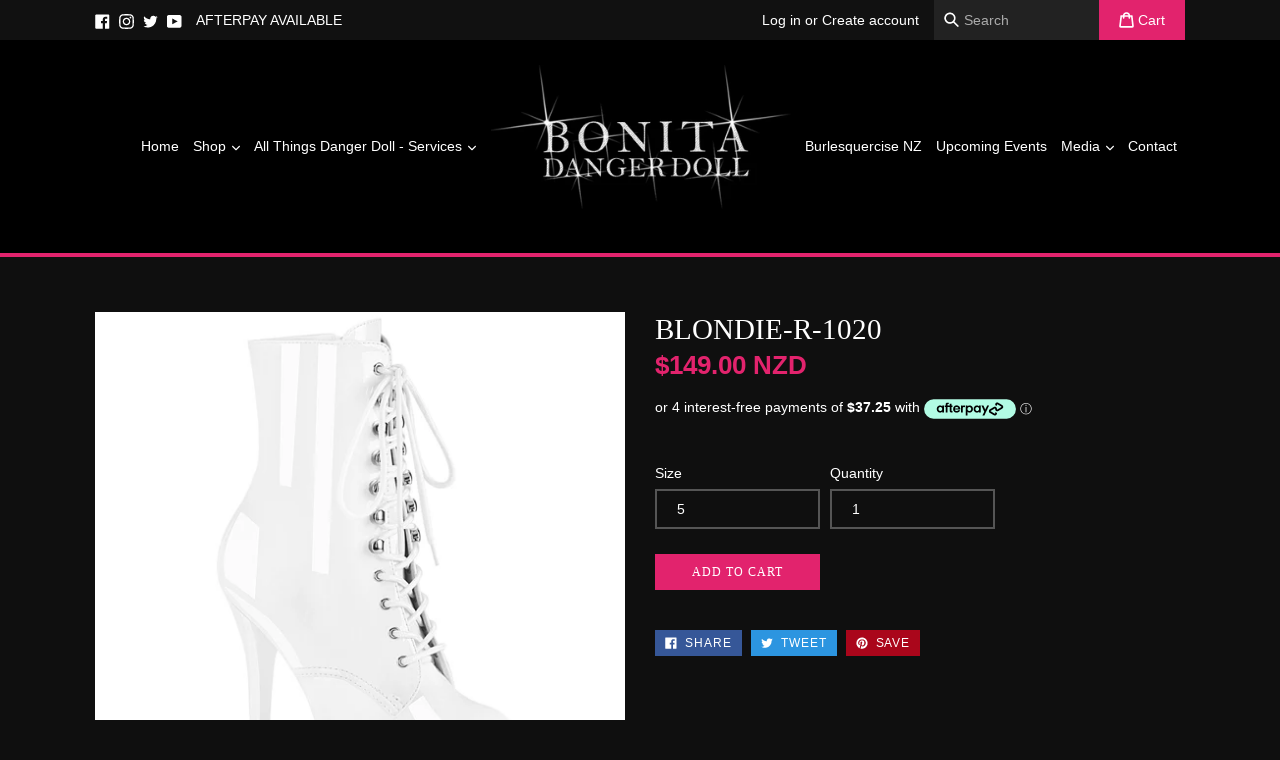

--- FILE ---
content_type: text/html; charset=utf-8
request_url: https://dangerdoll.co.nz/products/blondie-r-1026
body_size: 41576
content:
<!doctype html>
<!--[if IE 9]> <html class="ie9 no-js" lang="en"> <![endif]-->
<!--[if (gt IE 9)|!(IE)]><!--> <html class="no-js" lang="en"> <!--<![endif]-->
<head>
  <!-- Global site tag (gtag.js) - Google Analytics -->
<script async src="https://www.googletagmanager.com/gtag/js?id=UA-121629299-1"></script>
<script>
  window.dataLayer = window.dataLayer || [];
  function gtag(){dataLayer.push(arguments);}
  gtag('js', new Date());

  gtag('config', 'UA-121629299-1');
</script>

  <meta charset="utf-8">
  <meta http-equiv="X-UA-Compatible" content="IE=edge,chrome=1">
  <meta name="viewport" content="width=device-width,initial-scale=1">
  <meta name="theme-color" content="#e2236d">
  <link rel="canonical" href="https://dangerdoll.co.nz/products/blondie-r-1026">

  
    <link rel="shortcut icon" href="//dangerdoll.co.nz/cdn/shop/files/favicon_18e791a0-a285-4daa-a2dd-627c03c42ab9_32x32.png?v=1613520776" type="image/png">
  

  
  <title>
    BLONDIE-R-1020
    
    
    
      &ndash; Danger Doll NZ
    
  </title>

  
    <meta name="description" content="BLONDIE-R-1020 Wht Pat/Wht Item # (SKU): BL-R1020/W/M 6&quot; (152mm) Heel, 1 1/2&quot; (38mm) Platform Lace-Up Front Ankle Boot Featuring Rhinestone Accents in Mid Platform, Inside Zip Closure">
  

  <!-- /snippets/social-meta-tags.liquid -->




<meta property="og:site_name" content="Danger Doll NZ">
<meta property="og:url" content="https://dangerdoll.co.nz/products/blondie-r-1026">
<meta property="og:title" content="BLONDIE-R-1020">
<meta property="og:type" content="product">
<meta property="og:description" content="BLONDIE-R-1020 Wht Pat/Wht Item # (SKU): BL-R1020/W/M 6&quot; (152mm) Heel, 1 1/2&quot; (38mm) Platform Lace-Up Front Ankle Boot Featuring Rhinestone Accents in Mid Platform, Inside Zip Closure">

  <meta property="og:price:amount" content="149.00">
  <meta property="og:price:currency" content="NZD">

<meta property="og:image" content="http://dangerdoll.co.nz/cdn/shop/products/blondie-r-1020-w_1200x1200.jpg?v=1603409072">
<meta property="og:image:secure_url" content="https://dangerdoll.co.nz/cdn/shop/products/blondie-r-1020-w_1200x1200.jpg?v=1603409072">


  <meta name="twitter:site" content="@danger_doll">

<meta name="twitter:card" content="summary_large_image">
<meta name="twitter:title" content="BLONDIE-R-1020">
<meta name="twitter:description" content="BLONDIE-R-1020 Wht Pat/Wht Item # (SKU): BL-R1020/W/M 6&quot; (152mm) Heel, 1 1/2&quot; (38mm) Platform Lace-Up Front Ankle Boot Featuring Rhinestone Accents in Mid Platform, Inside Zip Closure">


  <link href="//dangerdoll.co.nz/cdn/shop/t/1/assets/theme.scss.css?v=133056534597387527881754398795" rel="stylesheet" type="text/css" media="all" />
  <link href="//dangerdoll.co.nz/cdn/shop/t/1/assets/zyber.scss.css?v=97089710011713687551705929329" rel="stylesheet" type="text/css" media="all" />
  <link href="//dangerdoll.co.nz/cdn/shop/t/1/assets/slick.scss?v=158244937576883001951517365257" rel="stylesheet" type="text/css" media="all" />
  <link href="//dangerdoll.co.nz/cdn/shop/t/1/assets/slick-theme.scss?v=92384929997397932841517367022" rel="stylesheet" type="text/css" media="all" />
  <link href="//dangerdoll.co.nz/cdn/shop/t/1/assets/lightbox.css?v=157617935361468413411705929329" rel="stylesheet" type="text/css" media="all" />
  



  <script>
    var theme = {
      strings: {
        addToCart: "Add to cart",
        soldOut: "Sold out",
        unavailable: "Unavailable",
        showMore: "Show More",
        showLess: "Show Less",
        addressError: "Error looking up that address",
        addressNoResults: "No results for that address",
        addressQueryLimit: "You have exceeded the Google API usage limit. Consider upgrading to a \u003ca href=\"https:\/\/developers.google.com\/maps\/premium\/usage-limits\"\u003ePremium Plan\u003c\/a\u003e.",
        authError: "There was a problem authenticating your Google Maps account."
      },
      moneyFormat: "${{amount}}"
    }

    document.documentElement.className = document.documentElement.className.replace('no-js', 'js');
  </script>

  <!--[if (lte IE 9) ]><script src="//dangerdoll.co.nz/cdn/shop/t/1/assets/match-media.min.js?v=83548857171295169521515582738" type="text/javascript"></script><![endif]-->

  

  <!--[if (gt IE 9)|!(IE)]><!--><script src="//dangerdoll.co.nz/cdn/shop/t/1/assets/lazysizes.js?v=113002500607259132011515582738" async="async"></script><!--<![endif]-->
  <!--[if lte IE 9]><script src="//dangerdoll.co.nz/cdn/shop/t/1/assets/lazysizes.min.js?v=987"></script><![endif]-->

  <!--[if (gt IE 9)|!(IE)]><!--><script src="//dangerdoll.co.nz/cdn/shop/t/1/assets/vendor.js?v=136118274122071307521510276177"></script><!--<![endif]-->
  <!--[if lte IE 9]><script src="//dangerdoll.co.nz/cdn/shop/t/1/assets/vendor.js?v=136118274122071307521510276177"></script><![endif]-->

  <!--[if (gt IE 9)|!(IE)]><!--><script src="//dangerdoll.co.nz/cdn/shop/t/1/assets/theme.js?v=55064518621694250381517802451" defer="defer"></script><!--<![endif]-->
  <!--[if lte IE 9]><script src="//dangerdoll.co.nz/cdn/shop/t/1/assets/theme.js?v=55064518621694250381517802451"></script><![endif]-->
  
  <!--[if (gt IE 9)|!(IE)]><!--><script src="//dangerdoll.co.nz/cdn/shop/t/1/assets/slick.min.js?v=71779134894361685811517364924" defer="defer"></script><!--<![endif]-->
  <!--[if lte IE 9]><script src="//dangerdoll.co.nz/cdn/shop/t/1/assets/slick.min.js?v=71779134894361685811517364924"></script><![endif]-->
  
    <!--[if (gt IE 9)|!(IE)]><!--><script src="//dangerdoll.co.nz/cdn/shop/t/1/assets/lightbox.min.js?v=170532632253834926151517785383"></script><!--<![endif]-->
  <!--[if lte IE 9]><script src="//dangerdoll.co.nz/cdn/shop/t/1/assets/lightbox.min.js?v=170532632253834926151517785383"></script><![endif]-->


  <script>window.performance && window.performance.mark && window.performance.mark('shopify.content_for_header.start');</script><meta name="facebook-domain-verification" content="7xbzqoj78jwiobhgqkcdyhmsvlzrs9">
<meta name="google-site-verification" content="HNXJOacuAoVfX4EiM0XOBFIRDv6smOAeLpJlXuS8O3g">
<meta id="shopify-digital-wallet" name="shopify-digital-wallet" content="/25357882/digital_wallets/dialog">
<meta name="shopify-checkout-api-token" content="6d7460ef688e1c93a991a3781a9c4853">
<link rel="alternate" type="application/json+oembed" href="https://dangerdoll.co.nz/products/blondie-r-1026.oembed">
<script async="async" src="/checkouts/internal/preloads.js?locale=en-NZ"></script>
<link rel="preconnect" href="https://shop.app" crossorigin="anonymous">
<script async="async" src="https://shop.app/checkouts/internal/preloads.js?locale=en-NZ&shop_id=25357882" crossorigin="anonymous"></script>
<script id="shopify-features" type="application/json">{"accessToken":"6d7460ef688e1c93a991a3781a9c4853","betas":["rich-media-storefront-analytics"],"domain":"dangerdoll.co.nz","predictiveSearch":true,"shopId":25357882,"locale":"en"}</script>
<script>var Shopify = Shopify || {};
Shopify.shop = "danger-doll-nz.myshopify.com";
Shopify.locale = "en";
Shopify.currency = {"active":"NZD","rate":"1.0"};
Shopify.country = "NZ";
Shopify.theme = {"name":"Danger Doll - Debut","id":7553744928,"schema_name":"Debut","schema_version":"1.10.0","theme_store_id":796,"role":"main"};
Shopify.theme.handle = "null";
Shopify.theme.style = {"id":null,"handle":null};
Shopify.cdnHost = "dangerdoll.co.nz/cdn";
Shopify.routes = Shopify.routes || {};
Shopify.routes.root = "/";</script>
<script type="module">!function(o){(o.Shopify=o.Shopify||{}).modules=!0}(window);</script>
<script>!function(o){function n(){var o=[];function n(){o.push(Array.prototype.slice.apply(arguments))}return n.q=o,n}var t=o.Shopify=o.Shopify||{};t.loadFeatures=n(),t.autoloadFeatures=n()}(window);</script>
<script>
  window.ShopifyPay = window.ShopifyPay || {};
  window.ShopifyPay.apiHost = "shop.app\/pay";
  window.ShopifyPay.redirectState = null;
</script>
<script id="shop-js-analytics" type="application/json">{"pageType":"product"}</script>
<script defer="defer" async type="module" src="//dangerdoll.co.nz/cdn/shopifycloud/shop-js/modules/v2/client.init-shop-cart-sync_BT-GjEfc.en.esm.js"></script>
<script defer="defer" async type="module" src="//dangerdoll.co.nz/cdn/shopifycloud/shop-js/modules/v2/chunk.common_D58fp_Oc.esm.js"></script>
<script defer="defer" async type="module" src="//dangerdoll.co.nz/cdn/shopifycloud/shop-js/modules/v2/chunk.modal_xMitdFEc.esm.js"></script>
<script type="module">
  await import("//dangerdoll.co.nz/cdn/shopifycloud/shop-js/modules/v2/client.init-shop-cart-sync_BT-GjEfc.en.esm.js");
await import("//dangerdoll.co.nz/cdn/shopifycloud/shop-js/modules/v2/chunk.common_D58fp_Oc.esm.js");
await import("//dangerdoll.co.nz/cdn/shopifycloud/shop-js/modules/v2/chunk.modal_xMitdFEc.esm.js");

  window.Shopify.SignInWithShop?.initShopCartSync?.({"fedCMEnabled":true,"windoidEnabled":true});

</script>
<script>
  window.Shopify = window.Shopify || {};
  if (!window.Shopify.featureAssets) window.Shopify.featureAssets = {};
  window.Shopify.featureAssets['shop-js'] = {"shop-cart-sync":["modules/v2/client.shop-cart-sync_DZOKe7Ll.en.esm.js","modules/v2/chunk.common_D58fp_Oc.esm.js","modules/v2/chunk.modal_xMitdFEc.esm.js"],"init-fed-cm":["modules/v2/client.init-fed-cm_B6oLuCjv.en.esm.js","modules/v2/chunk.common_D58fp_Oc.esm.js","modules/v2/chunk.modal_xMitdFEc.esm.js"],"shop-cash-offers":["modules/v2/client.shop-cash-offers_D2sdYoxE.en.esm.js","modules/v2/chunk.common_D58fp_Oc.esm.js","modules/v2/chunk.modal_xMitdFEc.esm.js"],"shop-login-button":["modules/v2/client.shop-login-button_QeVjl5Y3.en.esm.js","modules/v2/chunk.common_D58fp_Oc.esm.js","modules/v2/chunk.modal_xMitdFEc.esm.js"],"pay-button":["modules/v2/client.pay-button_DXTOsIq6.en.esm.js","modules/v2/chunk.common_D58fp_Oc.esm.js","modules/v2/chunk.modal_xMitdFEc.esm.js"],"shop-button":["modules/v2/client.shop-button_DQZHx9pm.en.esm.js","modules/v2/chunk.common_D58fp_Oc.esm.js","modules/v2/chunk.modal_xMitdFEc.esm.js"],"avatar":["modules/v2/client.avatar_BTnouDA3.en.esm.js"],"init-windoid":["modules/v2/client.init-windoid_CR1B-cfM.en.esm.js","modules/v2/chunk.common_D58fp_Oc.esm.js","modules/v2/chunk.modal_xMitdFEc.esm.js"],"init-shop-for-new-customer-accounts":["modules/v2/client.init-shop-for-new-customer-accounts_C_vY_xzh.en.esm.js","modules/v2/client.shop-login-button_QeVjl5Y3.en.esm.js","modules/v2/chunk.common_D58fp_Oc.esm.js","modules/v2/chunk.modal_xMitdFEc.esm.js"],"init-shop-email-lookup-coordinator":["modules/v2/client.init-shop-email-lookup-coordinator_BI7n9ZSv.en.esm.js","modules/v2/chunk.common_D58fp_Oc.esm.js","modules/v2/chunk.modal_xMitdFEc.esm.js"],"init-shop-cart-sync":["modules/v2/client.init-shop-cart-sync_BT-GjEfc.en.esm.js","modules/v2/chunk.common_D58fp_Oc.esm.js","modules/v2/chunk.modal_xMitdFEc.esm.js"],"shop-toast-manager":["modules/v2/client.shop-toast-manager_DiYdP3xc.en.esm.js","modules/v2/chunk.common_D58fp_Oc.esm.js","modules/v2/chunk.modal_xMitdFEc.esm.js"],"init-customer-accounts":["modules/v2/client.init-customer-accounts_D9ZNqS-Q.en.esm.js","modules/v2/client.shop-login-button_QeVjl5Y3.en.esm.js","modules/v2/chunk.common_D58fp_Oc.esm.js","modules/v2/chunk.modal_xMitdFEc.esm.js"],"init-customer-accounts-sign-up":["modules/v2/client.init-customer-accounts-sign-up_iGw4briv.en.esm.js","modules/v2/client.shop-login-button_QeVjl5Y3.en.esm.js","modules/v2/chunk.common_D58fp_Oc.esm.js","modules/v2/chunk.modal_xMitdFEc.esm.js"],"shop-follow-button":["modules/v2/client.shop-follow-button_CqMgW2wH.en.esm.js","modules/v2/chunk.common_D58fp_Oc.esm.js","modules/v2/chunk.modal_xMitdFEc.esm.js"],"checkout-modal":["modules/v2/client.checkout-modal_xHeaAweL.en.esm.js","modules/v2/chunk.common_D58fp_Oc.esm.js","modules/v2/chunk.modal_xMitdFEc.esm.js"],"shop-login":["modules/v2/client.shop-login_D91U-Q7h.en.esm.js","modules/v2/chunk.common_D58fp_Oc.esm.js","modules/v2/chunk.modal_xMitdFEc.esm.js"],"lead-capture":["modules/v2/client.lead-capture_BJmE1dJe.en.esm.js","modules/v2/chunk.common_D58fp_Oc.esm.js","modules/v2/chunk.modal_xMitdFEc.esm.js"],"payment-terms":["modules/v2/client.payment-terms_Ci9AEqFq.en.esm.js","modules/v2/chunk.common_D58fp_Oc.esm.js","modules/v2/chunk.modal_xMitdFEc.esm.js"]};
</script>
<script>(function() {
  var isLoaded = false;
  function asyncLoad() {
    if (isLoaded) return;
    isLoaded = true;
    var urls = ["https:\/\/chimpstatic.com\/mcjs-connected\/js\/users\/3c05542784fb88bdeef95bbcf\/929c8aeb612646aa301dcb5a2.js?shop=danger-doll-nz.myshopify.com","\/\/cdn.shopify.com\/proxy\/c1b61d3b79839f768e1e7b171c215379a4867db38d1b72964afb1b6f3888dacf\/bucket.useifsapp.com\/theme-files-min\/js\/ifs-script-tag-min.js?v=2\u0026shop=danger-doll-nz.myshopify.com\u0026sp-cache-control=cHVibGljLCBtYXgtYWdlPTkwMA","\/\/cdn.shopify.com\/proxy\/a29e0281e6c59470ddbfe349f7e8a8080f3150c88974044b5d75de187130dd08\/bucket.useifsapp.com\/theme-files-min\/js\/ifs-script-tag-min.js?v=1\u0026shop=danger-doll-nz.myshopify.com\u0026sp-cache-control=cHVibGljLCBtYXgtYWdlPTkwMA"];
    for (var i = 0; i < urls.length; i++) {
      var s = document.createElement('script');
      s.type = 'text/javascript';
      s.async = true;
      s.src = urls[i];
      var x = document.getElementsByTagName('script')[0];
      x.parentNode.insertBefore(s, x);
    }
  };
  if(window.attachEvent) {
    window.attachEvent('onload', asyncLoad);
  } else {
    window.addEventListener('load', asyncLoad, false);
  }
})();</script>
<script id="__st">var __st={"a":25357882,"offset":46800,"reqid":"f1d47b75-be75-4769-8c6a-e16aca86d944-1769278139","pageurl":"dangerdoll.co.nz\/products\/blondie-r-1026","u":"5a910d4332f6","p":"product","rtyp":"product","rid":5803658936484};</script>
<script>window.ShopifyPaypalV4VisibilityTracking = true;</script>
<script id="captcha-bootstrap">!function(){'use strict';const t='contact',e='account',n='new_comment',o=[[t,t],['blogs',n],['comments',n],[t,'customer']],c=[[e,'customer_login'],[e,'guest_login'],[e,'recover_customer_password'],[e,'create_customer']],r=t=>t.map((([t,e])=>`form[action*='/${t}']:not([data-nocaptcha='true']) input[name='form_type'][value='${e}']`)).join(','),a=t=>()=>t?[...document.querySelectorAll(t)].map((t=>t.form)):[];function s(){const t=[...o],e=r(t);return a(e)}const i='password',u='form_key',d=['recaptcha-v3-token','g-recaptcha-response','h-captcha-response',i],f=()=>{try{return window.sessionStorage}catch{return}},m='__shopify_v',_=t=>t.elements[u];function p(t,e,n=!1){try{const o=window.sessionStorage,c=JSON.parse(o.getItem(e)),{data:r}=function(t){const{data:e,action:n}=t;return t[m]||n?{data:e,action:n}:{data:t,action:n}}(c);for(const[e,n]of Object.entries(r))t.elements[e]&&(t.elements[e].value=n);n&&o.removeItem(e)}catch(o){console.error('form repopulation failed',{error:o})}}const l='form_type',E='cptcha';function T(t){t.dataset[E]=!0}const w=window,h=w.document,L='Shopify',v='ce_forms',y='captcha';let A=!1;((t,e)=>{const n=(g='f06e6c50-85a8-45c8-87d0-21a2b65856fe',I='https://cdn.shopify.com/shopifycloud/storefront-forms-hcaptcha/ce_storefront_forms_captcha_hcaptcha.v1.5.2.iife.js',D={infoText:'Protected by hCaptcha',privacyText:'Privacy',termsText:'Terms'},(t,e,n)=>{const o=w[L][v],c=o.bindForm;if(c)return c(t,g,e,D).then(n);var r;o.q.push([[t,g,e,D],n]),r=I,A||(h.body.append(Object.assign(h.createElement('script'),{id:'captcha-provider',async:!0,src:r})),A=!0)});var g,I,D;w[L]=w[L]||{},w[L][v]=w[L][v]||{},w[L][v].q=[],w[L][y]=w[L][y]||{},w[L][y].protect=function(t,e){n(t,void 0,e),T(t)},Object.freeze(w[L][y]),function(t,e,n,w,h,L){const[v,y,A,g]=function(t,e,n){const i=e?o:[],u=t?c:[],d=[...i,...u],f=r(d),m=r(i),_=r(d.filter((([t,e])=>n.includes(e))));return[a(f),a(m),a(_),s()]}(w,h,L),I=t=>{const e=t.target;return e instanceof HTMLFormElement?e:e&&e.form},D=t=>v().includes(t);t.addEventListener('submit',(t=>{const e=I(t);if(!e)return;const n=D(e)&&!e.dataset.hcaptchaBound&&!e.dataset.recaptchaBound,o=_(e),c=g().includes(e)&&(!o||!o.value);(n||c)&&t.preventDefault(),c&&!n&&(function(t){try{if(!f())return;!function(t){const e=f();if(!e)return;const n=_(t);if(!n)return;const o=n.value;o&&e.removeItem(o)}(t);const e=Array.from(Array(32),(()=>Math.random().toString(36)[2])).join('');!function(t,e){_(t)||t.append(Object.assign(document.createElement('input'),{type:'hidden',name:u})),t.elements[u].value=e}(t,e),function(t,e){const n=f();if(!n)return;const o=[...t.querySelectorAll(`input[type='${i}']`)].map((({name:t})=>t)),c=[...d,...o],r={};for(const[a,s]of new FormData(t).entries())c.includes(a)||(r[a]=s);n.setItem(e,JSON.stringify({[m]:1,action:t.action,data:r}))}(t,e)}catch(e){console.error('failed to persist form',e)}}(e),e.submit())}));const S=(t,e)=>{t&&!t.dataset[E]&&(n(t,e.some((e=>e===t))),T(t))};for(const o of['focusin','change'])t.addEventListener(o,(t=>{const e=I(t);D(e)&&S(e,y())}));const B=e.get('form_key'),M=e.get(l),P=B&&M;t.addEventListener('DOMContentLoaded',(()=>{const t=y();if(P)for(const e of t)e.elements[l].value===M&&p(e,B);[...new Set([...A(),...v().filter((t=>'true'===t.dataset.shopifyCaptcha))])].forEach((e=>S(e,t)))}))}(h,new URLSearchParams(w.location.search),n,t,e,['guest_login'])})(!0,!0)}();</script>
<script integrity="sha256-4kQ18oKyAcykRKYeNunJcIwy7WH5gtpwJnB7kiuLZ1E=" data-source-attribution="shopify.loadfeatures" defer="defer" src="//dangerdoll.co.nz/cdn/shopifycloud/storefront/assets/storefront/load_feature-a0a9edcb.js" crossorigin="anonymous"></script>
<script crossorigin="anonymous" defer="defer" src="//dangerdoll.co.nz/cdn/shopifycloud/storefront/assets/shopify_pay/storefront-65b4c6d7.js?v=20250812"></script>
<script data-source-attribution="shopify.dynamic_checkout.dynamic.init">var Shopify=Shopify||{};Shopify.PaymentButton=Shopify.PaymentButton||{isStorefrontPortableWallets:!0,init:function(){window.Shopify.PaymentButton.init=function(){};var t=document.createElement("script");t.src="https://dangerdoll.co.nz/cdn/shopifycloud/portable-wallets/latest/portable-wallets.en.js",t.type="module",document.head.appendChild(t)}};
</script>
<script data-source-attribution="shopify.dynamic_checkout.buyer_consent">
  function portableWalletsHideBuyerConsent(e){var t=document.getElementById("shopify-buyer-consent"),n=document.getElementById("shopify-subscription-policy-button");t&&n&&(t.classList.add("hidden"),t.setAttribute("aria-hidden","true"),n.removeEventListener("click",e))}function portableWalletsShowBuyerConsent(e){var t=document.getElementById("shopify-buyer-consent"),n=document.getElementById("shopify-subscription-policy-button");t&&n&&(t.classList.remove("hidden"),t.removeAttribute("aria-hidden"),n.addEventListener("click",e))}window.Shopify?.PaymentButton&&(window.Shopify.PaymentButton.hideBuyerConsent=portableWalletsHideBuyerConsent,window.Shopify.PaymentButton.showBuyerConsent=portableWalletsShowBuyerConsent);
</script>
<script data-source-attribution="shopify.dynamic_checkout.cart.bootstrap">document.addEventListener("DOMContentLoaded",(function(){function t(){return document.querySelector("shopify-accelerated-checkout-cart, shopify-accelerated-checkout")}if(t())Shopify.PaymentButton.init();else{new MutationObserver((function(e,n){t()&&(Shopify.PaymentButton.init(),n.disconnect())})).observe(document.body,{childList:!0,subtree:!0})}}));
</script>
<link id="shopify-accelerated-checkout-styles" rel="stylesheet" media="screen" href="https://dangerdoll.co.nz/cdn/shopifycloud/portable-wallets/latest/accelerated-checkout-backwards-compat.css" crossorigin="anonymous">
<style id="shopify-accelerated-checkout-cart">
        #shopify-buyer-consent {
  margin-top: 1em;
  display: inline-block;
  width: 100%;
}

#shopify-buyer-consent.hidden {
  display: none;
}

#shopify-subscription-policy-button {
  background: none;
  border: none;
  padding: 0;
  text-decoration: underline;
  font-size: inherit;
  cursor: pointer;
}

#shopify-subscription-policy-button::before {
  box-shadow: none;
}

      </style>

<script>window.performance && window.performance.mark && window.performance.mark('shopify.content_for_header.end');</script>
<script src="https://cdn.shopify.com/extensions/019b8cbe-684e-7816-b84e-59c9fa41ad1c/instagram-story-app-45/assets/instagram-story.js" type="text/javascript" defer="defer"></script>
<link href="https://cdn.shopify.com/extensions/019b8cbe-684e-7816-b84e-59c9fa41ad1c/instagram-story-app-45/assets/instagram-story.css" rel="stylesheet" type="text/css" media="all">
<link href="https://monorail-edge.shopifysvc.com" rel="dns-prefetch">
<script>(function(){if ("sendBeacon" in navigator && "performance" in window) {try {var session_token_from_headers = performance.getEntriesByType('navigation')[0].serverTiming.find(x => x.name == '_s').description;} catch {var session_token_from_headers = undefined;}var session_cookie_matches = document.cookie.match(/_shopify_s=([^;]*)/);var session_token_from_cookie = session_cookie_matches && session_cookie_matches.length === 2 ? session_cookie_matches[1] : "";var session_token = session_token_from_headers || session_token_from_cookie || "";function handle_abandonment_event(e) {var entries = performance.getEntries().filter(function(entry) {return /monorail-edge.shopifysvc.com/.test(entry.name);});if (!window.abandonment_tracked && entries.length === 0) {window.abandonment_tracked = true;var currentMs = Date.now();var navigation_start = performance.timing.navigationStart;var payload = {shop_id: 25357882,url: window.location.href,navigation_start,duration: currentMs - navigation_start,session_token,page_type: "product"};window.navigator.sendBeacon("https://monorail-edge.shopifysvc.com/v1/produce", JSON.stringify({schema_id: "online_store_buyer_site_abandonment/1.1",payload: payload,metadata: {event_created_at_ms: currentMs,event_sent_at_ms: currentMs}}));}}window.addEventListener('pagehide', handle_abandonment_event);}}());</script>
<script id="web-pixels-manager-setup">(function e(e,d,r,n,o){if(void 0===o&&(o={}),!Boolean(null===(a=null===(i=window.Shopify)||void 0===i?void 0:i.analytics)||void 0===a?void 0:a.replayQueue)){var i,a;window.Shopify=window.Shopify||{};var t=window.Shopify;t.analytics=t.analytics||{};var s=t.analytics;s.replayQueue=[],s.publish=function(e,d,r){return s.replayQueue.push([e,d,r]),!0};try{self.performance.mark("wpm:start")}catch(e){}var l=function(){var e={modern:/Edge?\/(1{2}[4-9]|1[2-9]\d|[2-9]\d{2}|\d{4,})\.\d+(\.\d+|)|Firefox\/(1{2}[4-9]|1[2-9]\d|[2-9]\d{2}|\d{4,})\.\d+(\.\d+|)|Chrom(ium|e)\/(9{2}|\d{3,})\.\d+(\.\d+|)|(Maci|X1{2}).+ Version\/(15\.\d+|(1[6-9]|[2-9]\d|\d{3,})\.\d+)([,.]\d+|)( \(\w+\)|)( Mobile\/\w+|) Safari\/|Chrome.+OPR\/(9{2}|\d{3,})\.\d+\.\d+|(CPU[ +]OS|iPhone[ +]OS|CPU[ +]iPhone|CPU IPhone OS|CPU iPad OS)[ +]+(15[._]\d+|(1[6-9]|[2-9]\d|\d{3,})[._]\d+)([._]\d+|)|Android:?[ /-](13[3-9]|1[4-9]\d|[2-9]\d{2}|\d{4,})(\.\d+|)(\.\d+|)|Android.+Firefox\/(13[5-9]|1[4-9]\d|[2-9]\d{2}|\d{4,})\.\d+(\.\d+|)|Android.+Chrom(ium|e)\/(13[3-9]|1[4-9]\d|[2-9]\d{2}|\d{4,})\.\d+(\.\d+|)|SamsungBrowser\/([2-9]\d|\d{3,})\.\d+/,legacy:/Edge?\/(1[6-9]|[2-9]\d|\d{3,})\.\d+(\.\d+|)|Firefox\/(5[4-9]|[6-9]\d|\d{3,})\.\d+(\.\d+|)|Chrom(ium|e)\/(5[1-9]|[6-9]\d|\d{3,})\.\d+(\.\d+|)([\d.]+$|.*Safari\/(?![\d.]+ Edge\/[\d.]+$))|(Maci|X1{2}).+ Version\/(10\.\d+|(1[1-9]|[2-9]\d|\d{3,})\.\d+)([,.]\d+|)( \(\w+\)|)( Mobile\/\w+|) Safari\/|Chrome.+OPR\/(3[89]|[4-9]\d|\d{3,})\.\d+\.\d+|(CPU[ +]OS|iPhone[ +]OS|CPU[ +]iPhone|CPU IPhone OS|CPU iPad OS)[ +]+(10[._]\d+|(1[1-9]|[2-9]\d|\d{3,})[._]\d+)([._]\d+|)|Android:?[ /-](13[3-9]|1[4-9]\d|[2-9]\d{2}|\d{4,})(\.\d+|)(\.\d+|)|Mobile Safari.+OPR\/([89]\d|\d{3,})\.\d+\.\d+|Android.+Firefox\/(13[5-9]|1[4-9]\d|[2-9]\d{2}|\d{4,})\.\d+(\.\d+|)|Android.+Chrom(ium|e)\/(13[3-9]|1[4-9]\d|[2-9]\d{2}|\d{4,})\.\d+(\.\d+|)|Android.+(UC? ?Browser|UCWEB|U3)[ /]?(15\.([5-9]|\d{2,})|(1[6-9]|[2-9]\d|\d{3,})\.\d+)\.\d+|SamsungBrowser\/(5\.\d+|([6-9]|\d{2,})\.\d+)|Android.+MQ{2}Browser\/(14(\.(9|\d{2,})|)|(1[5-9]|[2-9]\d|\d{3,})(\.\d+|))(\.\d+|)|K[Aa][Ii]OS\/(3\.\d+|([4-9]|\d{2,})\.\d+)(\.\d+|)/},d=e.modern,r=e.legacy,n=navigator.userAgent;return n.match(d)?"modern":n.match(r)?"legacy":"unknown"}(),u="modern"===l?"modern":"legacy",c=(null!=n?n:{modern:"",legacy:""})[u],f=function(e){return[e.baseUrl,"/wpm","/b",e.hashVersion,"modern"===e.buildTarget?"m":"l",".js"].join("")}({baseUrl:d,hashVersion:r,buildTarget:u}),m=function(e){var d=e.version,r=e.bundleTarget,n=e.surface,o=e.pageUrl,i=e.monorailEndpoint;return{emit:function(e){var a=e.status,t=e.errorMsg,s=(new Date).getTime(),l=JSON.stringify({metadata:{event_sent_at_ms:s},events:[{schema_id:"web_pixels_manager_load/3.1",payload:{version:d,bundle_target:r,page_url:o,status:a,surface:n,error_msg:t},metadata:{event_created_at_ms:s}}]});if(!i)return console&&console.warn&&console.warn("[Web Pixels Manager] No Monorail endpoint provided, skipping logging."),!1;try{return self.navigator.sendBeacon.bind(self.navigator)(i,l)}catch(e){}var u=new XMLHttpRequest;try{return u.open("POST",i,!0),u.setRequestHeader("Content-Type","text/plain"),u.send(l),!0}catch(e){return console&&console.warn&&console.warn("[Web Pixels Manager] Got an unhandled error while logging to Monorail."),!1}}}}({version:r,bundleTarget:l,surface:e.surface,pageUrl:self.location.href,monorailEndpoint:e.monorailEndpoint});try{o.browserTarget=l,function(e){var d=e.src,r=e.async,n=void 0===r||r,o=e.onload,i=e.onerror,a=e.sri,t=e.scriptDataAttributes,s=void 0===t?{}:t,l=document.createElement("script"),u=document.querySelector("head"),c=document.querySelector("body");if(l.async=n,l.src=d,a&&(l.integrity=a,l.crossOrigin="anonymous"),s)for(var f in s)if(Object.prototype.hasOwnProperty.call(s,f))try{l.dataset[f]=s[f]}catch(e){}if(o&&l.addEventListener("load",o),i&&l.addEventListener("error",i),u)u.appendChild(l);else{if(!c)throw new Error("Did not find a head or body element to append the script");c.appendChild(l)}}({src:f,async:!0,onload:function(){if(!function(){var e,d;return Boolean(null===(d=null===(e=window.Shopify)||void 0===e?void 0:e.analytics)||void 0===d?void 0:d.initialized)}()){var d=window.webPixelsManager.init(e)||void 0;if(d){var r=window.Shopify.analytics;r.replayQueue.forEach((function(e){var r=e[0],n=e[1],o=e[2];d.publishCustomEvent(r,n,o)})),r.replayQueue=[],r.publish=d.publishCustomEvent,r.visitor=d.visitor,r.initialized=!0}}},onerror:function(){return m.emit({status:"failed",errorMsg:"".concat(f," has failed to load")})},sri:function(e){var d=/^sha384-[A-Za-z0-9+/=]+$/;return"string"==typeof e&&d.test(e)}(c)?c:"",scriptDataAttributes:o}),m.emit({status:"loading"})}catch(e){m.emit({status:"failed",errorMsg:(null==e?void 0:e.message)||"Unknown error"})}}})({shopId: 25357882,storefrontBaseUrl: "https://dangerdoll.co.nz",extensionsBaseUrl: "https://extensions.shopifycdn.com/cdn/shopifycloud/web-pixels-manager",monorailEndpoint: "https://monorail-edge.shopifysvc.com/unstable/produce_batch",surface: "storefront-renderer",enabledBetaFlags: ["2dca8a86"],webPixelsConfigList: [{"id":"694648996","configuration":"{\"config\":\"{\\\"pixel_id\\\":\\\"GT-WPQPPRR\\\",\\\"target_country\\\":\\\"NZ\\\",\\\"gtag_events\\\":[{\\\"type\\\":\\\"purchase\\\",\\\"action_label\\\":\\\"MC-87KQ22WQGM\\\"},{\\\"type\\\":\\\"page_view\\\",\\\"action_label\\\":\\\"MC-87KQ22WQGM\\\"},{\\\"type\\\":\\\"view_item\\\",\\\"action_label\\\":\\\"MC-87KQ22WQGM\\\"}],\\\"enable_monitoring_mode\\\":false}\"}","eventPayloadVersion":"v1","runtimeContext":"OPEN","scriptVersion":"b2a88bafab3e21179ed38636efcd8a93","type":"APP","apiClientId":1780363,"privacyPurposes":[],"dataSharingAdjustments":{"protectedCustomerApprovalScopes":["read_customer_address","read_customer_email","read_customer_name","read_customer_personal_data","read_customer_phone"]}},{"id":"332267684","configuration":"{\"pixel_id\":\"351188946160547\",\"pixel_type\":\"facebook_pixel\",\"metaapp_system_user_token\":\"-\"}","eventPayloadVersion":"v1","runtimeContext":"OPEN","scriptVersion":"ca16bc87fe92b6042fbaa3acc2fbdaa6","type":"APP","apiClientId":2329312,"privacyPurposes":["ANALYTICS","MARKETING","SALE_OF_DATA"],"dataSharingAdjustments":{"protectedCustomerApprovalScopes":["read_customer_address","read_customer_email","read_customer_name","read_customer_personal_data","read_customer_phone"]}},{"id":"130154660","eventPayloadVersion":"v1","runtimeContext":"LAX","scriptVersion":"1","type":"CUSTOM","privacyPurposes":["MARKETING"],"name":"Meta pixel (migrated)"},{"id":"169738404","eventPayloadVersion":"v1","runtimeContext":"LAX","scriptVersion":"1","type":"CUSTOM","privacyPurposes":["ANALYTICS"],"name":"Google Analytics tag (migrated)"},{"id":"shopify-app-pixel","configuration":"{}","eventPayloadVersion":"v1","runtimeContext":"STRICT","scriptVersion":"0450","apiClientId":"shopify-pixel","type":"APP","privacyPurposes":["ANALYTICS","MARKETING"]},{"id":"shopify-custom-pixel","eventPayloadVersion":"v1","runtimeContext":"LAX","scriptVersion":"0450","apiClientId":"shopify-pixel","type":"CUSTOM","privacyPurposes":["ANALYTICS","MARKETING"]}],isMerchantRequest: false,initData: {"shop":{"name":"Danger Doll NZ","paymentSettings":{"currencyCode":"NZD"},"myshopifyDomain":"danger-doll-nz.myshopify.com","countryCode":"NZ","storefrontUrl":"https:\/\/dangerdoll.co.nz"},"customer":null,"cart":null,"checkout":null,"productVariants":[{"price":{"amount":149.0,"currencyCode":"NZD"},"product":{"title":"BLONDIE-R-1020","vendor":"Danger Doll NZ","id":"5803658936484","untranslatedTitle":"BLONDIE-R-1020","url":"\/products\/blondie-r-1026","type":""},"id":"36711381074084","image":{"src":"\/\/dangerdoll.co.nz\/cdn\/shop\/products\/blondie-r-1020-w.jpg?v=1603409072"},"sku":"BL-R1020\/W\/M","title":"5","untranslatedTitle":"5"},{"price":{"amount":149.0,"currencyCode":"NZD"},"product":{"title":"BLONDIE-R-1020","vendor":"Danger Doll NZ","id":"5803658936484","untranslatedTitle":"BLONDIE-R-1020","url":"\/products\/blondie-r-1026","type":""},"id":"36711381106852","image":{"src":"\/\/dangerdoll.co.nz\/cdn\/shop\/products\/blondie-r-1020-w.jpg?v=1603409072"},"sku":"BL-R1020\/W\/M","title":"6","untranslatedTitle":"6"},{"price":{"amount":149.0,"currencyCode":"NZD"},"product":{"title":"BLONDIE-R-1020","vendor":"Danger Doll NZ","id":"5803658936484","untranslatedTitle":"BLONDIE-R-1020","url":"\/products\/blondie-r-1026","type":""},"id":"36711381139620","image":{"src":"\/\/dangerdoll.co.nz\/cdn\/shop\/products\/blondie-r-1020-w.jpg?v=1603409072"},"sku":"BL-R1020\/W\/M","title":"7","untranslatedTitle":"7"},{"price":{"amount":149.0,"currencyCode":"NZD"},"product":{"title":"BLONDIE-R-1020","vendor":"Danger Doll NZ","id":"5803658936484","untranslatedTitle":"BLONDIE-R-1020","url":"\/products\/blondie-r-1026","type":""},"id":"36711381172388","image":{"src":"\/\/dangerdoll.co.nz\/cdn\/shop\/products\/blondie-r-1020-w.jpg?v=1603409072"},"sku":"BL-R1020\/W\/M","title":"8","untranslatedTitle":"8"},{"price":{"amount":149.0,"currencyCode":"NZD"},"product":{"title":"BLONDIE-R-1020","vendor":"Danger Doll NZ","id":"5803658936484","untranslatedTitle":"BLONDIE-R-1020","url":"\/products\/blondie-r-1026","type":""},"id":"36711381205156","image":{"src":"\/\/dangerdoll.co.nz\/cdn\/shop\/products\/blondie-r-1020-w.jpg?v=1603409072"},"sku":"BL-R1020\/W\/M","title":"9","untranslatedTitle":"9"},{"price":{"amount":149.0,"currencyCode":"NZD"},"product":{"title":"BLONDIE-R-1020","vendor":"Danger Doll NZ","id":"5803658936484","untranslatedTitle":"BLONDIE-R-1020","url":"\/products\/blondie-r-1026","type":""},"id":"36711381237924","image":{"src":"\/\/dangerdoll.co.nz\/cdn\/shop\/products\/blondie-r-1020-w.jpg?v=1603409072"},"sku":"BL-R1020\/W\/M","title":"10","untranslatedTitle":"10"},{"price":{"amount":149.0,"currencyCode":"NZD"},"product":{"title":"BLONDIE-R-1020","vendor":"Danger Doll NZ","id":"5803658936484","untranslatedTitle":"BLONDIE-R-1020","url":"\/products\/blondie-r-1026","type":""},"id":"36711381270692","image":{"src":"\/\/dangerdoll.co.nz\/cdn\/shop\/products\/blondie-r-1020-w.jpg?v=1603409072"},"sku":"BL-R1020\/W\/M","title":"11","untranslatedTitle":"11"}],"purchasingCompany":null},},"https://dangerdoll.co.nz/cdn","fcfee988w5aeb613cpc8e4bc33m6693e112",{"modern":"","legacy":""},{"shopId":"25357882","storefrontBaseUrl":"https:\/\/dangerdoll.co.nz","extensionBaseUrl":"https:\/\/extensions.shopifycdn.com\/cdn\/shopifycloud\/web-pixels-manager","surface":"storefront-renderer","enabledBetaFlags":"[\"2dca8a86\"]","isMerchantRequest":"false","hashVersion":"fcfee988w5aeb613cpc8e4bc33m6693e112","publish":"custom","events":"[[\"page_viewed\",{}],[\"product_viewed\",{\"productVariant\":{\"price\":{\"amount\":149.0,\"currencyCode\":\"NZD\"},\"product\":{\"title\":\"BLONDIE-R-1020\",\"vendor\":\"Danger Doll NZ\",\"id\":\"5803658936484\",\"untranslatedTitle\":\"BLONDIE-R-1020\",\"url\":\"\/products\/blondie-r-1026\",\"type\":\"\"},\"id\":\"36711381074084\",\"image\":{\"src\":\"\/\/dangerdoll.co.nz\/cdn\/shop\/products\/blondie-r-1020-w.jpg?v=1603409072\"},\"sku\":\"BL-R1020\/W\/M\",\"title\":\"5\",\"untranslatedTitle\":\"5\"}}]]"});</script><script>
  window.ShopifyAnalytics = window.ShopifyAnalytics || {};
  window.ShopifyAnalytics.meta = window.ShopifyAnalytics.meta || {};
  window.ShopifyAnalytics.meta.currency = 'NZD';
  var meta = {"product":{"id":5803658936484,"gid":"gid:\/\/shopify\/Product\/5803658936484","vendor":"Danger Doll NZ","type":"","handle":"blondie-r-1026","variants":[{"id":36711381074084,"price":14900,"name":"BLONDIE-R-1020 - 5","public_title":"5","sku":"BL-R1020\/W\/M"},{"id":36711381106852,"price":14900,"name":"BLONDIE-R-1020 - 6","public_title":"6","sku":"BL-R1020\/W\/M"},{"id":36711381139620,"price":14900,"name":"BLONDIE-R-1020 - 7","public_title":"7","sku":"BL-R1020\/W\/M"},{"id":36711381172388,"price":14900,"name":"BLONDIE-R-1020 - 8","public_title":"8","sku":"BL-R1020\/W\/M"},{"id":36711381205156,"price":14900,"name":"BLONDIE-R-1020 - 9","public_title":"9","sku":"BL-R1020\/W\/M"},{"id":36711381237924,"price":14900,"name":"BLONDIE-R-1020 - 10","public_title":"10","sku":"BL-R1020\/W\/M"},{"id":36711381270692,"price":14900,"name":"BLONDIE-R-1020 - 11","public_title":"11","sku":"BL-R1020\/W\/M"}],"remote":false},"page":{"pageType":"product","resourceType":"product","resourceId":5803658936484,"requestId":"f1d47b75-be75-4769-8c6a-e16aca86d944-1769278139"}};
  for (var attr in meta) {
    window.ShopifyAnalytics.meta[attr] = meta[attr];
  }
</script>
<script class="analytics">
  (function () {
    var customDocumentWrite = function(content) {
      var jquery = null;

      if (window.jQuery) {
        jquery = window.jQuery;
      } else if (window.Checkout && window.Checkout.$) {
        jquery = window.Checkout.$;
      }

      if (jquery) {
        jquery('body').append(content);
      }
    };

    var hasLoggedConversion = function(token) {
      if (token) {
        return document.cookie.indexOf('loggedConversion=' + token) !== -1;
      }
      return false;
    }

    var setCookieIfConversion = function(token) {
      if (token) {
        var twoMonthsFromNow = new Date(Date.now());
        twoMonthsFromNow.setMonth(twoMonthsFromNow.getMonth() + 2);

        document.cookie = 'loggedConversion=' + token + '; expires=' + twoMonthsFromNow;
      }
    }

    var trekkie = window.ShopifyAnalytics.lib = window.trekkie = window.trekkie || [];
    if (trekkie.integrations) {
      return;
    }
    trekkie.methods = [
      'identify',
      'page',
      'ready',
      'track',
      'trackForm',
      'trackLink'
    ];
    trekkie.factory = function(method) {
      return function() {
        var args = Array.prototype.slice.call(arguments);
        args.unshift(method);
        trekkie.push(args);
        return trekkie;
      };
    };
    for (var i = 0; i < trekkie.methods.length; i++) {
      var key = trekkie.methods[i];
      trekkie[key] = trekkie.factory(key);
    }
    trekkie.load = function(config) {
      trekkie.config = config || {};
      trekkie.config.initialDocumentCookie = document.cookie;
      var first = document.getElementsByTagName('script')[0];
      var script = document.createElement('script');
      script.type = 'text/javascript';
      script.onerror = function(e) {
        var scriptFallback = document.createElement('script');
        scriptFallback.type = 'text/javascript';
        scriptFallback.onerror = function(error) {
                var Monorail = {
      produce: function produce(monorailDomain, schemaId, payload) {
        var currentMs = new Date().getTime();
        var event = {
          schema_id: schemaId,
          payload: payload,
          metadata: {
            event_created_at_ms: currentMs,
            event_sent_at_ms: currentMs
          }
        };
        return Monorail.sendRequest("https://" + monorailDomain + "/v1/produce", JSON.stringify(event));
      },
      sendRequest: function sendRequest(endpointUrl, payload) {
        // Try the sendBeacon API
        if (window && window.navigator && typeof window.navigator.sendBeacon === 'function' && typeof window.Blob === 'function' && !Monorail.isIos12()) {
          var blobData = new window.Blob([payload], {
            type: 'text/plain'
          });

          if (window.navigator.sendBeacon(endpointUrl, blobData)) {
            return true;
          } // sendBeacon was not successful

        } // XHR beacon

        var xhr = new XMLHttpRequest();

        try {
          xhr.open('POST', endpointUrl);
          xhr.setRequestHeader('Content-Type', 'text/plain');
          xhr.send(payload);
        } catch (e) {
          console.log(e);
        }

        return false;
      },
      isIos12: function isIos12() {
        return window.navigator.userAgent.lastIndexOf('iPhone; CPU iPhone OS 12_') !== -1 || window.navigator.userAgent.lastIndexOf('iPad; CPU OS 12_') !== -1;
      }
    };
    Monorail.produce('monorail-edge.shopifysvc.com',
      'trekkie_storefront_load_errors/1.1',
      {shop_id: 25357882,
      theme_id: 7553744928,
      app_name: "storefront",
      context_url: window.location.href,
      source_url: "//dangerdoll.co.nz/cdn/s/trekkie.storefront.8d95595f799fbf7e1d32231b9a28fd43b70c67d3.min.js"});

        };
        scriptFallback.async = true;
        scriptFallback.src = '//dangerdoll.co.nz/cdn/s/trekkie.storefront.8d95595f799fbf7e1d32231b9a28fd43b70c67d3.min.js';
        first.parentNode.insertBefore(scriptFallback, first);
      };
      script.async = true;
      script.src = '//dangerdoll.co.nz/cdn/s/trekkie.storefront.8d95595f799fbf7e1d32231b9a28fd43b70c67d3.min.js';
      first.parentNode.insertBefore(script, first);
    };
    trekkie.load(
      {"Trekkie":{"appName":"storefront","development":false,"defaultAttributes":{"shopId":25357882,"isMerchantRequest":null,"themeId":7553744928,"themeCityHash":"11084990828130303210","contentLanguage":"en","currency":"NZD","eventMetadataId":"a56a76da-5f6b-46b0-878a-55449bda3de7"},"isServerSideCookieWritingEnabled":true,"monorailRegion":"shop_domain","enabledBetaFlags":["65f19447"]},"Session Attribution":{},"S2S":{"facebookCapiEnabled":false,"source":"trekkie-storefront-renderer","apiClientId":580111}}
    );

    var loaded = false;
    trekkie.ready(function() {
      if (loaded) return;
      loaded = true;

      window.ShopifyAnalytics.lib = window.trekkie;

      var originalDocumentWrite = document.write;
      document.write = customDocumentWrite;
      try { window.ShopifyAnalytics.merchantGoogleAnalytics.call(this); } catch(error) {};
      document.write = originalDocumentWrite;

      window.ShopifyAnalytics.lib.page(null,{"pageType":"product","resourceType":"product","resourceId":5803658936484,"requestId":"f1d47b75-be75-4769-8c6a-e16aca86d944-1769278139","shopifyEmitted":true});

      var match = window.location.pathname.match(/checkouts\/(.+)\/(thank_you|post_purchase)/)
      var token = match? match[1]: undefined;
      if (!hasLoggedConversion(token)) {
        setCookieIfConversion(token);
        window.ShopifyAnalytics.lib.track("Viewed Product",{"currency":"NZD","variantId":36711381074084,"productId":5803658936484,"productGid":"gid:\/\/shopify\/Product\/5803658936484","name":"BLONDIE-R-1020 - 5","price":"149.00","sku":"BL-R1020\/W\/M","brand":"Danger Doll NZ","variant":"5","category":"","nonInteraction":true,"remote":false},undefined,undefined,{"shopifyEmitted":true});
      window.ShopifyAnalytics.lib.track("monorail:\/\/trekkie_storefront_viewed_product\/1.1",{"currency":"NZD","variantId":36711381074084,"productId":5803658936484,"productGid":"gid:\/\/shopify\/Product\/5803658936484","name":"BLONDIE-R-1020 - 5","price":"149.00","sku":"BL-R1020\/W\/M","brand":"Danger Doll NZ","variant":"5","category":"","nonInteraction":true,"remote":false,"referer":"https:\/\/dangerdoll.co.nz\/products\/blondie-r-1026"});
      }
    });


        var eventsListenerScript = document.createElement('script');
        eventsListenerScript.async = true;
        eventsListenerScript.src = "//dangerdoll.co.nz/cdn/shopifycloud/storefront/assets/shop_events_listener-3da45d37.js";
        document.getElementsByTagName('head')[0].appendChild(eventsListenerScript);

})();</script>
  <script>
  if (!window.ga || (window.ga && typeof window.ga !== 'function')) {
    window.ga = function ga() {
      (window.ga.q = window.ga.q || []).push(arguments);
      if (window.Shopify && window.Shopify.analytics && typeof window.Shopify.analytics.publish === 'function') {
        window.Shopify.analytics.publish("ga_stub_called", {}, {sendTo: "google_osp_migration"});
      }
      console.error("Shopify's Google Analytics stub called with:", Array.from(arguments), "\nSee https://help.shopify.com/manual/promoting-marketing/pixels/pixel-migration#google for more information.");
    };
    if (window.Shopify && window.Shopify.analytics && typeof window.Shopify.analytics.publish === 'function') {
      window.Shopify.analytics.publish("ga_stub_initialized", {}, {sendTo: "google_osp_migration"});
    }
  }
</script>
<script
  defer
  src="https://dangerdoll.co.nz/cdn/shopifycloud/perf-kit/shopify-perf-kit-3.0.4.min.js"
  data-application="storefront-renderer"
  data-shop-id="25357882"
  data-render-region="gcp-us-east1"
  data-page-type="product"
  data-theme-instance-id="7553744928"
  data-theme-name="Debut"
  data-theme-version="1.10.0"
  data-monorail-region="shop_domain"
  data-resource-timing-sampling-rate="10"
  data-shs="true"
  data-shs-beacon="true"
  data-shs-export-with-fetch="true"
  data-shs-logs-sample-rate="1"
  data-shs-beacon-endpoint="https://dangerdoll.co.nz/api/collect"
></script>
</head>

<body class="template-product">
  
  <div id="fb-root"></div>
<script>(function(d, s, id) {
  var js, fjs = d.getElementsByTagName(s)[0];
  if (d.getElementById(id)) return;
  js = d.createElement(s); js.id = id;
  js.src = 'https://connect.facebook.net/en_GB/sdk.js#xfbml=1&version=v3.0';
  fjs.parentNode.insertBefore(js, fjs);
}(document, 'script', 'facebook-jssdk'));</script>

  <a class="in-page-link visually-hidden skip-link" href="#MainContent">Skip to content</a>

  <div id="SearchDrawer" class="search-bar drawer drawer--top">
    <div class="search-bar__table">
      <div class="search-bar__table-cell search-bar__form-wrapper">
        <form class="search search-bar__form" action="/search" method="get" role="search">
          <button class="search-bar__submit search__submit btn--link" type="submit">
            <svg aria-hidden="true" focusable="false" role="presentation" class="icon icon-search" viewBox="0 0 37 40"><path d="M35.6 36l-9.8-9.8c4.1-5.4 3.6-13.2-1.3-18.1-5.4-5.4-14.2-5.4-19.7 0-5.4 5.4-5.4 14.2 0 19.7 2.6 2.6 6.1 4.1 9.8 4.1 3 0 5.9-1 8.3-2.8l9.8 9.8c.4.4.9.6 1.4.6s1-.2 1.4-.6c.9-.9.9-2.1.1-2.9zm-20.9-8.2c-2.6 0-5.1-1-7-2.9-3.9-3.9-3.9-10.1 0-14C9.6 9 12.2 8 14.7 8s5.1 1 7 2.9c3.9 3.9 3.9 10.1 0 14-1.9 1.9-4.4 2.9-7 2.9z"/></svg>
            <span class="icon__fallback-text">Submit</span>
          </button>
          <input class="search__input search-bar__input" type="search" name="q" value="" placeholder="Search" aria-label="Search">
        </form>
      </div>
      <div class="search-bar__table-cell text-right">
        <button type="button" class="btn--link search-bar__close js-drawer-close">
          <svg aria-hidden="true" focusable="false" role="presentation" class="icon icon-close" viewBox="0 0 37 40"><path d="M21.3 23l11-11c.8-.8.8-2 0-2.8-.8-.8-2-.8-2.8 0l-11 11-11-11c-.8-.8-2-.8-2.8 0-.8.8-.8 2 0 2.8l11 11-11 11c-.8.8-.8 2 0 2.8.4.4.9.6 1.4.6s1-.2 1.4-.6l11-11 11 11c.4.4.9.6 1.4.6s1-.2 1.4-.6c.8-.8.8-2 0-2.8l-11-11z"/></svg>
          <span class="icon__fallback-text">Close search</span>
        </button>
      </div>
    </div>
  </div>

  <div id="shopify-section-header" class="shopify-section">
  <style>
    .notification-bar {
      background-color: #111111;
    }

    .notification-bar__message {
      color: #ffffff;
    }

    
      .site-header__logo-image {
        max-width: 300px;
      }
    

    
  </style>


<div data-section-id="header" data-section-type="header-section">
  <nav class="mobile-nav-wrapper medium-up--hide" role="navigation">
    <ul id="MobileNav" class="mobile-nav">
      
<li class="mobile-nav__item border-bottom">
          
            <a href="/" class="mobile-nav__link">
              Home
            </a>
          
        </li>
      
<li class="mobile-nav__item border-bottom">
          
            <button type="button" class="btn--link js-toggle-submenu mobile-nav__link" data-target="shop-2" data-level="1">
              Shop
              <div class="mobile-nav__icon">
                <svg aria-hidden="true" focusable="false" role="presentation" class="icon icon-chevron-right" viewBox="0 0 284.49 498.98"><defs><style>.cls-1{fill:#231f20}</style></defs><path class="cls-1" d="M223.18 628.49a35 35 0 0 1-24.75-59.75L388.17 379 198.43 189.26a35 35 0 0 1 49.5-49.5l214.49 214.49a35 35 0 0 1 0 49.5L247.93 618.24a34.89 34.89 0 0 1-24.75 10.25z" transform="translate(-188.18 -129.51)"/></svg>
                <span class="icon__fallback-text">expand</span>
              </div>
            </button>
            <ul class="mobile-nav__dropdown" data-parent="shop-2" data-level="2">
              <li class="mobile-nav__item border-bottom">
                <div class="mobile-nav__table">
                  <div class="mobile-nav__table-cell mobile-nav__return">
                    <button class="btn--link js-toggle-submenu mobile-nav__return-btn" type="button">
                      <svg aria-hidden="true" focusable="false" role="presentation" class="icon icon-chevron-left" viewBox="0 0 284.49 498.98"><defs><style>.cls-1{fill:#231f20}</style></defs><path class="cls-1" d="M437.67 129.51a35 35 0 0 1 24.75 59.75L272.67 379l189.75 189.74a35 35 0 1 1-49.5 49.5L198.43 403.75a35 35 0 0 1 0-49.5l214.49-214.49a34.89 34.89 0 0 1 24.75-10.25z" transform="translate(-188.18 -129.51)"/></svg>
                      <span class="icon__fallback-text">collapse</span>
                    </button>
                  </div>
                  <a href="/" class="mobile-nav__sublist-link mobile-nav__sublist-header">
                    Shop
                  </a>
                </div>
              </li>

              
                

                <li class="mobile-nav__item border-bottom">
                  
                    <a href="/collections/events" class="mobile-nav__sublist-link">
                      Events
                    </a>
                  
                </li>
              
                

                <li class="mobile-nav__item border-bottom">
                  
                    <a href="/collections/new-releases" class="mobile-nav__sublist-link">
                      New Releases
                    </a>
                  
                </li>
              
                

                <li class="mobile-nav__item border-bottom">
                  
                    <a href="/collections" class="mobile-nav__sublist-link">
                      All Collections
                    </a>
                  
                </li>
              
                

                <li class="mobile-nav__item border-bottom">
                  
                    <a href="/collections/heels-in-stock" class="mobile-nav__sublist-link">
                      Heels in Stock at DangerHQ - Ready to ship!
                    </a>
                  
                </li>
              
                

                <li class="mobile-nav__item border-bottom">
                  
                    <a href="/collections/shine-collection" class="mobile-nav__sublist-link">
                      Shine Collection 
                    </a>
                  
                </li>
              
                

                <li class="mobile-nav__item border-bottom">
                  
                    <a href="/collections/light-me-up" class="mobile-nav__sublist-link">
                      Light Me Up!
                    </a>
                  
                </li>
              
                

                <li class="mobile-nav__item border-bottom">
                  
                    <a href="/collections/face-masks" class="mobile-nav__sublist-link">
                      Face Masks
                    </a>
                  
                </li>
              
                

                <li class="mobile-nav__item border-bottom">
                  
                    <a href="/collections/gift-cards" class="mobile-nav__sublist-link">
                      Gift Cards
                    </a>
                  
                </li>
              
                

                <li class="mobile-nav__item border-bottom">
                  
                    <a href="/collections/grip-support" class="mobile-nav__sublist-link">
                      Grip Support 
                    </a>
                  
                </li>
              
                

                <li class="mobile-nav__item border-bottom">
                  
                    <a href="/collections/accessories" class="mobile-nav__sublist-link">
                      Accessories
                    </a>
                  
                </li>
              
                

                <li class="mobile-nav__item border-bottom">
                  
                    <a href="/collections/sale-items" class="mobile-nav__sublist-link">
                      SALE ITEMS
                    </a>
                  
                </li>
              
                

                <li class="mobile-nav__item border-bottom">
                  
                    <a href="/collections/heels" class="mobile-nav__sublist-link">
                      Heels
                    </a>
                  
                </li>
              
                

                <li class="mobile-nav__item border-bottom">
                  
                    <a href="/collections/boots" class="mobile-nav__sublist-link">
                      Boots
                    </a>
                  
                </li>
              
                

                <li class="mobile-nav__item border-bottom">
                  
                    <a href="/collections/pin-up-shoes" class="mobile-nav__sublist-link">
                      Pin Up &amp; Retro
                    </a>
                  
                </li>
              
                

                <li class="mobile-nav__item border-bottom">
                  
                    <a href="/collections/show-girl-shoes-boots" class="mobile-nav__sublist-link">
                      Show Girl, Exotic &amp; Fetish
                    </a>
                  
                </li>
              
                

                <li class="mobile-nav__item border-bottom">
                  
                    <a href="/collections/stage-heels" class="mobile-nav__sublist-link">
                      Stage Competition Heels
                    </a>
                  
                </li>
              
                

                <li class="mobile-nav__item border-bottom">
                  
                    <a href="/collections/makeup" class="mobile-nav__sublist-link">
                      Makeup
                    </a>
                  
                </li>
              
                

                <li class="mobile-nav__item border-bottom">
                  
                    <a href="/collections/mens-footwear" class="mobile-nav__sublist-link">
                      Mens Footwear
                    </a>
                  
                </li>
              
                

                <li class="mobile-nav__item border-bottom">
                  
                    <a href="/collections/bridal-formal" class="mobile-nav__sublist-link">
                      Bridal &amp; Formal
                    </a>
                  
                </li>
              
                

                <li class="mobile-nav__item border-bottom">
                  
                    <a href="/collections/flat-shoes" class="mobile-nav__sublist-link">
                      Flats
                    </a>
                  
                </li>
              
                

                <li class="mobile-nav__item border-bottom">
                  
                    <a href="/collections/larger-sized-shoes-high-heels" class="mobile-nav__sublist-link">
                      Extended Sizes
                    </a>
                  
                </li>
              
                

                <li class="mobile-nav__item border-bottom">
                  
                    <a href="/collections/vegan-friendly-footwear" class="mobile-nav__sublist-link">
                      Vegan Friendly Footwear
                    </a>
                  
                </li>
              
                

                <li class="mobile-nav__item border-bottom">
                  
                    <a href="/collections/pleaser-heels" class="mobile-nav__sublist-link">
                      Pleaser Heels
                    </a>
                  
                </li>
              
                

                <li class="mobile-nav__item border-bottom">
                  
                    <a href="/collections/pin-up-couture-heels" class="mobile-nav__sublist-link">
                      Pin Up Couture Heels
                    </a>
                  
                </li>
              
                

                <li class="mobile-nav__item border-bottom">
                  
                    <a href="/collections/bordello-heels" class="mobile-nav__sublist-link">
                      Bordello Heels
                    </a>
                  
                </li>
              
                

                <li class="mobile-nav__item border-bottom">
                  
                    <a href="/collections/devious" class="mobile-nav__sublist-link">
                      Devious
                    </a>
                  
                </li>
              
                

                <li class="mobile-nav__item border-bottom">
                  
                    <a href="/collections/demonia" class="mobile-nav__sublist-link">
                      Demonia
                    </a>
                  
                </li>
              
                

                <li class="mobile-nav__item border-bottom">
                  
                    <a href="/collections/fabulicious-heels" class="mobile-nav__sublist-link">
                      Fabulicious Heels
                    </a>
                  
                </li>
              
                

                <li class="mobile-nav__item border-bottom">
                  
                    <a href="/collections/funtasma" class="mobile-nav__sublist-link">
                      Funtasma
                    </a>
                  
                </li>
              
                

                <li class="mobile-nav__item border-bottom">
                  
                    <a href="/collections/pleaser-pink-lable" class="mobile-nav__sublist-link">
                      Pleaser Pink Label
                    </a>
                  
                </li>
              
                

                <li class="mobile-nav__item border-bottom">
                  
                    <a href="/collections/2-heels" class="mobile-nav__sublist-link">
                      2&quot; Heel 
                    </a>
                  
                </li>
              
                

                <li class="mobile-nav__item border-bottom">
                  
                    <a href="/collections/3-heel" class="mobile-nav__sublist-link">
                      3&quot; Heel
                    </a>
                  
                </li>
              
                

                <li class="mobile-nav__item border-bottom">
                  
                    <a href="/collections/4-heel" class="mobile-nav__sublist-link">
                      4&quot; Heel
                    </a>
                  
                </li>
              
                

                <li class="mobile-nav__item border-bottom">
                  
                    <a href="/collections/5-heel" class="mobile-nav__sublist-link">
                      5&quot; Heel
                    </a>
                  
                </li>
              
                

                <li class="mobile-nav__item border-bottom">
                  
                    <a href="/collections/6-heel" class="mobile-nav__sublist-link">
                      6&quot; Heel
                    </a>
                  
                </li>
              
                

                <li class="mobile-nav__item border-bottom">
                  
                    <a href="/collections/7-heel" class="mobile-nav__sublist-link">
                      7&quot; Heel
                    </a>
                  
                </li>
              
                

                <li class="mobile-nav__item border-bottom">
                  
                    <a href="/collections/8-heel" class="mobile-nav__sublist-link">
                      8&quot; Heel
                    </a>
                  
                </li>
              
                

                <li class="mobile-nav__item border-bottom">
                  
                    <a href="/collections/9-heel" class="mobile-nav__sublist-link">
                      9&quot; Heel
                    </a>
                  
                </li>
              
                

                <li class="mobile-nav__item border-bottom">
                  
                    <a href="/collections/10-heel" class="mobile-nav__sublist-link">
                      10&quot; Heel
                    </a>
                  
                </li>
              
                

                <li class="mobile-nav__item border-bottom">
                  
                    <a href="/collections/dresses" class="mobile-nav__sublist-link">
                      Dresses
                    </a>
                  
                </li>
              
                

                <li class="mobile-nav__item">
                  
                    <a href="/collections/skirts" class="mobile-nav__sublist-link">
                      Skirts
                    </a>
                  
                </li>
              
            </ul>
          
        </li>
      
<li class="mobile-nav__item border-bottom">
          
            <button type="button" class="btn--link js-toggle-submenu mobile-nav__link" data-target="all-things-danger-doll-services-3" data-level="1">
              All Things Danger Doll - Services
              <div class="mobile-nav__icon">
                <svg aria-hidden="true" focusable="false" role="presentation" class="icon icon-chevron-right" viewBox="0 0 284.49 498.98"><defs><style>.cls-1{fill:#231f20}</style></defs><path class="cls-1" d="M223.18 628.49a35 35 0 0 1-24.75-59.75L388.17 379 198.43 189.26a35 35 0 0 1 49.5-49.5l214.49 214.49a35 35 0 0 1 0 49.5L247.93 618.24a34.89 34.89 0 0 1-24.75 10.25z" transform="translate(-188.18 -129.51)"/></svg>
                <span class="icon__fallback-text">expand</span>
              </div>
            </button>
            <ul class="mobile-nav__dropdown" data-parent="all-things-danger-doll-services-3" data-level="2">
              <li class="mobile-nav__item border-bottom">
                <div class="mobile-nav__table">
                  <div class="mobile-nav__table-cell mobile-nav__return">
                    <button class="btn--link js-toggle-submenu mobile-nav__return-btn" type="button">
                      <svg aria-hidden="true" focusable="false" role="presentation" class="icon icon-chevron-left" viewBox="0 0 284.49 498.98"><defs><style>.cls-1{fill:#231f20}</style></defs><path class="cls-1" d="M437.67 129.51a35 35 0 0 1 24.75 59.75L272.67 379l189.75 189.74a35 35 0 1 1-49.5 49.5L198.43 403.75a35 35 0 0 1 0-49.5l214.49-214.49a34.89 34.89 0 0 1 24.75-10.25z" transform="translate(-188.18 -129.51)"/></svg>
                      <span class="icon__fallback-text">collapse</span>
                    </button>
                  </div>
                  <a href="/" class="mobile-nav__sublist-link mobile-nav__sublist-header">
                    All Things Danger Doll - Services
                  </a>
                </div>
              </li>

              
                

                <li class="mobile-nav__item border-bottom">
                  
                    <a href="/pages/burlesque-showgirl" class="mobile-nav__sublist-link">
                      Burlesque Showgirl
                    </a>
                  
                </li>
              
                

                <li class="mobile-nav__item border-bottom">
                  
                    <a href="/pages/vocalist" class="mobile-nav__sublist-link">
                      Vocalist
                    </a>
                  
                </li>
              
                

                <li class="mobile-nav__item border-bottom">
                  
                    <a href="/pages/emcee" class="mobile-nav__sublist-link">
                      Emcee
                    </a>
                  
                </li>
              
                

                <li class="mobile-nav__item border-bottom">
                  
                    <a href="/pages/model" class="mobile-nav__sublist-link">
                      Model
                    </a>
                  
                </li>
              
                

                <li class="mobile-nav__item border-bottom">
                  
                    <a href="/pages/school-of-tease-burlesque-school" class="mobile-nav__sublist-link">
                      School of Tease Burlesque School
                    </a>
                  
                </li>
              
                

                <li class="mobile-nav__item border-bottom">
                  
                    <a href="/pages/burlesque-parties" class="mobile-nav__sublist-link">
                      Burlesque Parties
                    </a>
                  
                </li>
              
                

                <li class="mobile-nav__item border-bottom">
                  
                    <a href="/pages/dangerzone-femme-fatale-stag-shows-parties" class="mobile-nav__sublist-link">
                      DangerZone – Femme Fatale - Stag Shows &amp; Parties
                    </a>
                  
                </li>
              
                

                <li class="mobile-nav__item border-bottom">
                  
                    <a href="/pages/dangerzone-male-entertainers" class="mobile-nav__sublist-link">
                      DangerZone - Male Entertainers
                    </a>
                  
                </li>
              
                

                <li class="mobile-nav__item border-bottom">
                  
                    <a href="/pages/personal-coaching" class="mobile-nav__sublist-link">
                      Personal Coaching
                    </a>
                  
                </li>
              
                

                <li class="mobile-nav__item border-bottom">
                  
                    <a href="/pages/princess-bonita" class="mobile-nav__sublist-link">
                      Princess Bonita
                    </a>
                  
                </li>
              
                

                <li class="mobile-nav__item border-bottom">
                  
                    <a href="/pages/ambassador-and-affiliations" class="mobile-nav__sublist-link">
                      Ambassador and Affiliations
                    </a>
                  
                </li>
              
                

                <li class="mobile-nav__item border-bottom">
                  
                    <a href="/pages/makeup-artistry" class="mobile-nav__sublist-link">
                      Makeup Artistry
                    </a>
                  
                </li>
              
                

                <li class="mobile-nav__item border-bottom">
                  
                    <a href="/pages/producer" class="mobile-nav__sublist-link">
                      Producer
                    </a>
                  
                </li>
              
                

                <li class="mobile-nav__item border-bottom">
                  
                    <a href="/pages/event-management-talent" class="mobile-nav__sublist-link">
                      Event Management &amp; Talent
                    </a>
                  
                </li>
              
                

                <li class="mobile-nav__item border-bottom">
                  
                    <a href="/pages/grand-tease-nz" class="mobile-nav__sublist-link">
                      Grand Tease NZ
                    </a>
                  
                </li>
              
                

                <li class="mobile-nav__item">
                  
                    <a href="/pages/singles-events" class="mobile-nav__sublist-link">
                      Singles Events
                    </a>
                  
                </li>
              
            </ul>
          
        </li>
      
<li class="mobile-nav__item border-bottom">
          
            <a href="/pages/burlesquercise" class="mobile-nav__link">
              Burlesquerise NZ
            </a>
          
        </li>
      
<li class="mobile-nav__item border-bottom">
          
            <a href="/pages/upcoming-events" class="mobile-nav__link">
              Upcoming Events
            </a>
          
        </li>
      
<li class="mobile-nav__item border-bottom">
          
            <button type="button" class="btn--link js-toggle-submenu mobile-nav__link" data-target="social-6" data-level="1">
              Social
              <div class="mobile-nav__icon">
                <svg aria-hidden="true" focusable="false" role="presentation" class="icon icon-chevron-right" viewBox="0 0 284.49 498.98"><defs><style>.cls-1{fill:#231f20}</style></defs><path class="cls-1" d="M223.18 628.49a35 35 0 0 1-24.75-59.75L388.17 379 198.43 189.26a35 35 0 0 1 49.5-49.5l214.49 214.49a35 35 0 0 1 0 49.5L247.93 618.24a34.89 34.89 0 0 1-24.75 10.25z" transform="translate(-188.18 -129.51)"/></svg>
                <span class="icon__fallback-text">expand</span>
              </div>
            </button>
            <ul class="mobile-nav__dropdown" data-parent="social-6" data-level="2">
              <li class="mobile-nav__item border-bottom">
                <div class="mobile-nav__table">
                  <div class="mobile-nav__table-cell mobile-nav__return">
                    <button class="btn--link js-toggle-submenu mobile-nav__return-btn" type="button">
                      <svg aria-hidden="true" focusable="false" role="presentation" class="icon icon-chevron-left" viewBox="0 0 284.49 498.98"><defs><style>.cls-1{fill:#231f20}</style></defs><path class="cls-1" d="M437.67 129.51a35 35 0 0 1 24.75 59.75L272.67 379l189.75 189.74a35 35 0 1 1-49.5 49.5L198.43 403.75a35 35 0 0 1 0-49.5l214.49-214.49a34.89 34.89 0 0 1 24.75-10.25z" transform="translate(-188.18 -129.51)"/></svg>
                      <span class="icon__fallback-text">collapse</span>
                    </button>
                  </div>
                  <a href="/" class="mobile-nav__sublist-link mobile-nav__sublist-header">
                    Social
                  </a>
                </div>
              </li>

              
                

                <li class="mobile-nav__item border-bottom">
                  
                    <a href="/pages/gallery-press-media" class="mobile-nav__sublist-link">
                      Gallery, Press &amp; Media
                    </a>
                  
                </li>
              
                

                <li class="mobile-nav__item border-bottom">
                  
                    <a href="/pages/social-videos" class="mobile-nav__sublist-link">
                      Videos
                    </a>
                  
                </li>
              
                

                <li class="mobile-nav__item border-bottom">
                  
                    <a href="/pages/testimonials" class="mobile-nav__sublist-link">
                      Testimonials
                    </a>
                  
                </li>
              
                

                <li class="mobile-nav__item">
                  
                    <a href="/blogs/news" class="mobile-nav__sublist-link">
                      Blog
                    </a>
                  
                </li>
              
            </ul>
          
        </li>
      
<li class="mobile-nav__item">
          
            <a href="/pages/contact" class="mobile-nav__link">
              Contact
            </a>
          
        </li>
      
    </ul>
  </nav>
  
  <div class="preheader">
    <div class="page-width">
      <div class="grid">
        
  <div class="announcement-bar social-bar grid__item one-half text-left">
    
    <div class="social_links">
      <a href="https://facebook.com/miss.bonita.danger.doll" target="new"><svg aria-hidden="true" focusable="false" role="presentation" class="icon icon-facebook" viewBox="0 0 20 20"><path fill="#444" d="M18.05.811q.439 0 .744.305t.305.744v16.637q0 .439-.305.744t-.744.305h-4.732v-7.221h2.415l.342-2.854h-2.757v-1.83q0-.659.293-1t1.073-.342h1.488V3.762q-.976-.098-2.171-.098-1.634 0-2.635.964t-1 2.72V9.47H7.951v2.854h2.415v7.221H1.413q-.439 0-.744-.305t-.305-.744V1.859q0-.439.305-.744T1.413.81H18.05z"/></svg></a>
      <a href="https://instagram.com/dangerdoll" target="new"><svg aria-hidden="true" focusable="false" role="presentation" class="icon icon-instagram" viewBox="0 0 512 512"><path d="M256 49.5c67.3 0 75.2.3 101.8 1.5 24.6 1.1 37.9 5.2 46.8 8.7 11.8 4.6 20.2 10 29 18.8s14.3 17.2 18.8 29c3.4 8.9 7.6 22.2 8.7 46.8 1.2 26.6 1.5 34.5 1.5 101.8s-.3 75.2-1.5 101.8c-1.1 24.6-5.2 37.9-8.7 46.8-4.6 11.8-10 20.2-18.8 29s-17.2 14.3-29 18.8c-8.9 3.4-22.2 7.6-46.8 8.7-26.6 1.2-34.5 1.5-101.8 1.5s-75.2-.3-101.8-1.5c-24.6-1.1-37.9-5.2-46.8-8.7-11.8-4.6-20.2-10-29-18.8s-14.3-17.2-18.8-29c-3.4-8.9-7.6-22.2-8.7-46.8-1.2-26.6-1.5-34.5-1.5-101.8s.3-75.2 1.5-101.8c1.1-24.6 5.2-37.9 8.7-46.8 4.6-11.8 10-20.2 18.8-29s17.2-14.3 29-18.8c8.9-3.4 22.2-7.6 46.8-8.7 26.6-1.3 34.5-1.5 101.8-1.5m0-45.4c-68.4 0-77 .3-103.9 1.5C125.3 6.8 107 11.1 91 17.3c-16.6 6.4-30.6 15.1-44.6 29.1-14 14-22.6 28.1-29.1 44.6-6.2 16-10.5 34.3-11.7 61.2C4.4 179 4.1 187.6 4.1 256s.3 77 1.5 103.9c1.2 26.8 5.5 45.1 11.7 61.2 6.4 16.6 15.1 30.6 29.1 44.6 14 14 28.1 22.6 44.6 29.1 16 6.2 34.3 10.5 61.2 11.7 26.9 1.2 35.4 1.5 103.9 1.5s77-.3 103.9-1.5c26.8-1.2 45.1-5.5 61.2-11.7 16.6-6.4 30.6-15.1 44.6-29.1 14-14 22.6-28.1 29.1-44.6 6.2-16 10.5-34.3 11.7-61.2 1.2-26.9 1.5-35.4 1.5-103.9s-.3-77-1.5-103.9c-1.2-26.8-5.5-45.1-11.7-61.2-6.4-16.6-15.1-30.6-29.1-44.6-14-14-28.1-22.6-44.6-29.1-16-6.2-34.3-10.5-61.2-11.7-27-1.1-35.6-1.4-104-1.4z"/><path d="M256 126.6c-71.4 0-129.4 57.9-129.4 129.4s58 129.4 129.4 129.4 129.4-58 129.4-129.4-58-129.4-129.4-129.4zm0 213.4c-46.4 0-84-37.6-84-84s37.6-84 84-84 84 37.6 84 84-37.6 84-84 84z"/><circle cx="390.5" cy="121.5" r="30.2"/></svg></a>
      <a href="https://twitter.com/danger_doll" target="new"><svg aria-hidden="true" focusable="false" role="presentation" class="icon icon-twitter" viewBox="0 0 20 20"><path fill="#444" d="M19.551 4.208q-.815 1.202-1.956 2.038 0 .082.02.255t.02.255q0 1.589-.469 3.179t-1.426 3.036-2.272 2.567-3.158 1.793-3.963.672q-3.301 0-6.031-1.773.571.041.937.041 2.751 0 4.911-1.671-1.284-.02-2.292-.784T2.456 11.85q.346.082.754.082.55 0 1.039-.163-1.365-.285-2.262-1.365T1.09 7.918v-.041q.774.408 1.773.448-.795-.53-1.263-1.396t-.469-1.864q0-1.019.509-1.997 1.487 1.854 3.596 2.924T9.81 7.184q-.143-.509-.143-.897 0-1.63 1.161-2.781t2.832-1.151q.815 0 1.569.326t1.284.917q1.345-.265 2.506-.958-.428 1.386-1.732 2.18 1.243-.163 2.262-.611z"/></svg></a>
      <a href="https://youtube.com/user/bonitadangerdoll" target="new"><svg aria-hidden="true" focusable="false" role="presentation" class="icon icon-youtube" viewBox="0 0 21 20"><path fill="#444" d="M-.196 15.803q0 1.23.812 2.092t1.977.861h14.946q1.165 0 1.977-.861t.812-2.092V3.909q0-1.23-.82-2.116T17.539.907H2.593q-1.148 0-1.969.886t-.82 2.116v11.894zm7.465-2.149V6.058q0-.115.066-.18.049-.016.082-.016l.082.016 7.153 3.806q.066.066.066.164 0 .066-.066.131l-7.153 3.806q-.033.033-.066.033-.066 0-.098-.033-.066-.066-.066-.131z"/></svg></a>
    </div>

  
    
      <style>
        .announcement-bar {
          background-color: #111111;
        }

        .announcement-bar--link:hover {
          

          
            
            background-color: #373737;
          
        }

        .announcement-bar__message {
          color: #ffffff;
        }
      </style>

      
      

        <p class="announcement-bar__message">AFTERPAY AVAILABLE</p>

      

      

    
  
   </div>
        
        <div class=" preheader-right grid__item one-half">        
          <div class="prehead-right headcart">
            
          <a href="/cart" class="cart-icon">
            <svg aria-hidden="true" focusable="false" role="presentation" class="icon icon-cart" viewBox="0 0 37 40"><path d="M36.5 34.8L33.3 8h-5.9C26.7 3.9 23 .8 18.5.8S10.3 3.9 9.6 8H3.7L.5 34.8c-.2 1.5.4 2.4.9 3 .5.5 1.4 1.2 3.1 1.2h28c1.3 0 2.4-.4 3.1-1.3.7-.7 1-1.8.9-2.9zm-18-30c2.2 0 4.1 1.4 4.7 3.2h-9.5c.7-1.9 2.6-3.2 4.8-3.2zM4.5 35l2.8-23h2.2v3c0 1.1.9 2 2 2s2-.9 2-2v-3h10v3c0 1.1.9 2 2 2s2-.9 2-2v-3h2.2l2.8 23h-28z"/></svg> Cart
            <span class="visually-hidden">Cart</span>
            <span class="icon__fallback-text">Cart</span>
            
          </a>
            
          </div>
          <div class="prehead-right search-hold"><form action="/search" method="get" class="search-header search search--focus" role="search">
  <input class="search-header__input search__input"
    type="search"
    name="q"
    placeholder="Search"
    aria-label="Search">
  <button class="search-header__submit search__submit btn--link" type="submit">
    <svg aria-hidden="true" focusable="false" role="presentation" class="icon icon-search" viewBox="0 0 37 40"><path d="M35.6 36l-9.8-9.8c4.1-5.4 3.6-13.2-1.3-18.1-5.4-5.4-14.2-5.4-19.7 0-5.4 5.4-5.4 14.2 0 19.7 2.6 2.6 6.1 4.1 9.8 4.1 3 0 5.9-1 8.3-2.8l9.8 9.8c.4.4.9.6 1.4.6s1-.2 1.4-.6c.9-.9.9-2.1.1-2.9zm-20.9-8.2c-2.6 0-5.1-1-7-2.9-3.9-3.9-3.9-10.1 0-14C9.6 9 12.2 8 14.7 8s5.1 1 7 2.9c3.9 3.9 3.9 10.1 0 14-1.9 1.9-4.4 2.9-7 2.9z"/></svg>
    <span class="icon__fallback-text">Submit</span>
  </button>
</form>
</div>
          <div class="prehead-right account-hold"><p><a href="/account/login">Log in</a> <span>or</span> <a href="/account/register">Create account</a></p></div>
        </div>
        
      </div>
    </div>
  </div>

  <header class="site-header logo--center" role="banner">
    <div>
    <div class="grid grid--no-gutters grid--table">
      
          <button type="button" class="btn--link hamburger-hold medium--up--hide site-header__menu js-mobile-nav-toggle mobile-nav--open">
            <svg aria-hidden="true" focusable="false" role="presentation" class="icon icon-hamburger" viewBox="0 0 37 40"><path d="M33.5 25h-30c-1.1 0-2-.9-2-2s.9-2 2-2h30c1.1 0 2 .9 2 2s-.9 2-2 2zm0-11.5h-30c-1.1 0-2-.9-2-2s.9-2 2-2h30c1.1 0 2 .9 2 2s-.9 2-2 2zm0 23h-30c-1.1 0-2-.9-2-2s.9-2 2-2h30c1.1 0 2 .9 2 2s-.9 2-2 2z"/></svg>
            <svg aria-hidden="true" focusable="false" role="presentation" class="icon icon-close" viewBox="0 0 37 40"><path d="M21.3 23l11-11c.8-.8.8-2 0-2.8-.8-.8-2-.8-2.8 0l-11 11-11-11c-.8-.8-2-.8-2.8 0-.8.8-.8 2 0 2.8l11 11-11 11c-.8.8-.8 2 0 2.8.4.4.9.6 1.4.6s1-.2 1.4-.6l11-11 11 11c.4.4.9.6 1.4.6s1-.2 1.4-.6c.8-.8.8-2 0-2.8l-11-11z"/></svg>
            <span class="icon__fallback-text">expand/collapse</span>
          </button>
      
      
      <div class="grid__item one-third menu_holder menu-left small--hide">
        <nav class="small--hide" id="AccessibleNav" role="navigation">
          <ul class="site-nav list--inline " id="SiteNav">
  
    


    
      <li >
        <a href="/" class="site-nav__link site-nav__link--main">Home</a>
      </li>
    
  
    


    
      <li class="site-nav--has-dropdown" aria-has-popup="true" aria-controls="SiteNavLabel-shop">
        <a href="#" class="site-nav__link site-nav__link--main">
          Shop
          <svg aria-hidden="true" focusable="false" role="presentation" class="icon icon--wide icon-chevron-down" viewBox="0 0 498.98 284.49"><defs><style>.cls-1{fill:#231f20}</style></defs><path class="cls-1" d="M80.93 271.76A35 35 0 0 1 140.68 247l189.74 189.75L520.16 247a35 35 0 1 1 49.5 49.5L355.17 511a35 35 0 0 1-49.5 0L91.18 296.5a34.89 34.89 0 0 1-10.25-24.74z" transform="translate(-80.93 -236.76)"/></svg>
          <span class="visually-hidden">expand</span>
        </a>

        <div class="site-nav__dropdown" id="SiteNavLabel-shop" aria-expanded="false">
          
            <ul>
              
                <li >
                  <a href="/collections/events" class="site-nav__link site-nav__child-link">Events</a>
                </li>
              
                <li >
                  <a href="/collections/new-releases" class="site-nav__link site-nav__child-link">New Releases</a>
                </li>
              
                <li >
                  <a href="/collections" class="site-nav__link site-nav__child-link">All Collections</a>
                </li>
              
                <li >
                  <a href="/collections/heels-in-stock" class="site-nav__link site-nav__child-link">Heels in Stock at DangerHQ - Ready to ship!</a>
                </li>
              
                <li >
                  <a href="/collections/shine-collection" class="site-nav__link site-nav__child-link">Shine Collection</a>
                </li>
              
                <li >
                  <a href="/collections/light-me-up" class="site-nav__link site-nav__child-link">Light Me Up!</a>
                </li>
              
                <li >
                  <a href="/collections/face-masks" class="site-nav__link site-nav__child-link">Face Masks</a>
                </li>
              
                <li >
                  <a href="/collections/sale-items" class="site-nav__link site-nav__child-link">SALE ITEMS</a>
                </li>
              
                <li >
                  <a href="/collections/gift-cards" class="site-nav__link site-nav__child-link">Gift Cards</a>
                </li>
              
                <li >
                  <a href="/collections/grip-support" class="site-nav__link site-nav__child-link">Grip Support </a>
                </li>
              
                <li >
                  <a href="/collections/accessories" class="site-nav__link site-nav__child-link">Accessories</a>
                </li>
              
                <li >
                  <a href="/collections/heels" class="site-nav__link site-nav__child-link">All Heels</a>
                </li>
              
                <li >
                  <a href="/collections/mens-footwear" class="site-nav__link site-nav__child-link">Mens Footwear</a>
                </li>
              
                <li >
                  <a href="/collections/flat-shoes" class="site-nav__link site-nav__child-link">Flats</a>
                </li>
              
                <li >
                  <a href="/collections/boots" class="site-nav__link site-nav__child-link">Boots</a>
                </li>
              
                <li >
                  <a href="/collections/pin-up-shoes" class="site-nav__link site-nav__child-link">Pin Up &amp; Retro</a>
                </li>
              
                <li >
                  <a href="/collections/bridal-formal" class="site-nav__link site-nav__child-link">Bridal &amp; Formal</a>
                </li>
              
                <li >
                  <a href="/collections/show-girl-shoes-boots" class="site-nav__link site-nav__child-link">Show Girl, Exotic &amp; Fetish</a>
                </li>
              
                <li >
                  <a href="/collections/stage-heels" class="site-nav__link site-nav__child-link">Stage Competition Heels</a>
                </li>
              
                <li >
                  <a href="/collections/larger-sized-shoes-high-heels" class="site-nav__link site-nav__child-link">Extended Sizes</a>
                </li>
              
                <li >
                  <a href="/collections/vegan-friendly-footwear" class="site-nav__link site-nav__child-link">Vegan Friendly Footwear</a>
                </li>
              
                <li >
                  <a href="/collections/makeup" class="site-nav__link site-nav__child-link">Makeup</a>
                </li>
              
                <li >
                  <a href="/collections/merchandise" class="site-nav__link site-nav__child-link">Merchandise</a>
                </li>
              
                <li >
                  <a href="/collections/pleaser-heels" class="site-nav__link site-nav__child-link">Pleaser Heels</a>
                </li>
              
                <li >
                  <a href="/collections/pin-up-couture-heels" class="site-nav__link site-nav__child-link">Pin Up Couture Heels</a>
                </li>
              
                <li >
                  <a href="/collections/bordello-heels" class="site-nav__link site-nav__child-link">Bordello Heels</a>
                </li>
              
                <li >
                  <a href="/collections/devious" class="site-nav__link site-nav__child-link">Devious</a>
                </li>
              
                <li >
                  <a href="/collections/demonia" class="site-nav__link site-nav__child-link">Demonia</a>
                </li>
              
                <li >
                  <a href="/collections/fabulicious-heels" class="site-nav__link site-nav__child-link">Fabulicious Heels</a>
                </li>
              
                <li >
                  <a href="/collections/funtasma" class="site-nav__link site-nav__child-link">Funtasma</a>
                </li>
              
                <li >
                  <a href="/collections/pleaser-pink-lable" class="site-nav__link site-nav__child-link">Pleaser Pink Label</a>
                </li>
              
                <li >
                  <a href="/collections/2-heels" class="site-nav__link site-nav__child-link">2&quot; Heel</a>
                </li>
              
                <li >
                  <a href="/collections/3-heel" class="site-nav__link site-nav__child-link">3&quot; Heel</a>
                </li>
              
                <li >
                  <a href="/collections/4-heel" class="site-nav__link site-nav__child-link">4&quot; Heel</a>
                </li>
              
                <li >
                  <a href="/collections/5-heel" class="site-nav__link site-nav__child-link">5&quot; Heel</a>
                </li>
              
                <li >
                  <a href="/collections/6-heel" class="site-nav__link site-nav__child-link">6&quot; Heel</a>
                </li>
              
                <li >
                  <a href="/collections/7-heel" class="site-nav__link site-nav__child-link">7&quot; Heel</a>
                </li>
              
                <li >
                  <a href="/collections/8-heel" class="site-nav__link site-nav__child-link">8&quot; Heel</a>
                </li>
              
                <li >
                  <a href="/collections/9-heel" class="site-nav__link site-nav__child-link">9&quot; Heel</a>
                </li>
              
                <li >
                  <a href="/collections/10-heel" class="site-nav__link site-nav__child-link">10&quot; Heel</a>
                </li>
              
                <li >
                  <a href="/collections/dresses" class="site-nav__link site-nav__child-link">Dresses</a>
                </li>
              
                <li >
                  <a href="/collections/skirts" class="site-nav__link site-nav__child-link site-nav__link--last">Skirts</a>
                </li>
              
            </ul>
          
        </div>
      </li>
    
  
    


    
      <li class="site-nav--has-dropdown" aria-has-popup="true" aria-controls="SiteNavLabel-all-things-danger-doll-services">
        <a href="#" class="site-nav__link site-nav__link--main">
          All Things Danger Doll - Services
          <svg aria-hidden="true" focusable="false" role="presentation" class="icon icon--wide icon-chevron-down" viewBox="0 0 498.98 284.49"><defs><style>.cls-1{fill:#231f20}</style></defs><path class="cls-1" d="M80.93 271.76A35 35 0 0 1 140.68 247l189.74 189.75L520.16 247a35 35 0 1 1 49.5 49.5L355.17 511a35 35 0 0 1-49.5 0L91.18 296.5a34.89 34.89 0 0 1-10.25-24.74z" transform="translate(-80.93 -236.76)"/></svg>
          <span class="visually-hidden">expand</span>
        </a>

        <div class="site-nav__dropdown" id="SiteNavLabel-all-things-danger-doll-services" aria-expanded="false">
          
            <ul>
              
                <li >
                  <a href="/pages/burlesque-showgirl" class="site-nav__link site-nav__child-link">Burlesque Showgirl</a>
                </li>
              
                <li >
                  <a href="/pages/school-of-tease-burlesque-school" class="site-nav__link site-nav__child-link">School of Tease Burlesque School</a>
                </li>
              
                <li >
                  <a href="/pages/burlesque-parties" class="site-nav__link site-nav__child-link">Burlesque Parties &amp; Hens Nights </a>
                </li>
              
                <li >
                  <a href="/pages/dangerzone-femme-fatale-stag-shows-parties" class="site-nav__link site-nav__child-link">DangerZone – Femme Fatale - Stag Shows &amp; Parties</a>
                </li>
              
                <li >
                  <a href="/pages/dangerzone-male-entertainers" class="site-nav__link site-nav__child-link">DangerZone - Male Entertainers</a>
                </li>
              
                <li >
                  <a href="/pages/vocalist" class="site-nav__link site-nav__child-link">Vocalist</a>
                </li>
              
                <li >
                  <a href="/pages/emcee" class="site-nav__link site-nav__child-link">Emcee &amp; Roving Character</a>
                </li>
              
                <li >
                  <a href="/pages/model" class="site-nav__link site-nav__child-link">Model</a>
                </li>
              
                <li >
                  <a href="/pages/personal-coaching" class="site-nav__link site-nav__child-link">Personal Coaching</a>
                </li>
              
                <li >
                  <a href="/pages/princess-bonita" class="site-nav__link site-nav__child-link">Princess Bonita</a>
                </li>
              
                <li >
                  <a href="/pages/makeup-artistry" class="site-nav__link site-nav__child-link">Makeup Artistry</a>
                </li>
              
                <li >
                  <a href="/pages/producer" class="site-nav__link site-nav__child-link">Producer</a>
                </li>
              
                <li >
                  <a href="/pages/event-management-talent" class="site-nav__link site-nav__child-link">Event Management &amp; Talent</a>
                </li>
              
                <li >
                  <a href="/pages/grand-tease-nz" class="site-nav__link site-nav__child-link">Grand Tease NZ</a>
                </li>
              
                <li >
                  <a href="/pages/ambassador-and-affiliations" class="site-nav__link site-nav__child-link site-nav__link--last">Glam Squad - Ambassador and Affiliations</a>
                </li>
              
            </ul>
          
        </div>
      </li>
    
  
</ul>

        </nav>
      </div>



      <div class="grid__item small--one-half one-third logo_holder">

          <h1 class="h2 site-header__logo" itemscope itemtype="http://schema.org/Organization"><a href="/" itemprop="url" class="site-header__logo-image">
              
              <img class="lazyload js"
                   src="//dangerdoll.co.nz/cdn/shop/files/logo_a690f8f4-bfdd-43e5-89fc-b98bdd648ead_300x300.png?v=1613518300"
                   data-src="//dangerdoll.co.nz/cdn/shop/files/logo_a690f8f4-bfdd-43e5-89fc-b98bdd648ead_{width}x.png?v=1613518300"
                   data-widths="[180, 360, 540, 720, 900, 1080, 1296, 1512, 1728, 2048]"
                   data-aspectratio="2.0936578171091447"
                   data-sizes="auto"
                   alt="Danger Doll NZ"
                   style="max-width: 300px">
              <noscript>
                
                <img src="//dangerdoll.co.nz/cdn/shop/files/logo_a690f8f4-bfdd-43e5-89fc-b98bdd648ead_300x.png?v=1613518300"
                     srcset="//dangerdoll.co.nz/cdn/shop/files/logo_a690f8f4-bfdd-43e5-89fc-b98bdd648ead_300x.png?v=1613518300 1x, //dangerdoll.co.nz/cdn/shop/files/logo_a690f8f4-bfdd-43e5-89fc-b98bdd648ead_300x@2x.png?v=1613518300 2x"
                     alt="Danger Doll NZ"
                     itemprop="logo"
                     style="max-width: 300px;">
              </noscript>
            </a>


          </h1>

        
      </div>
      
      <div class="grid__item one-third menu_holder menu-right small--hide">
        <nav class="small--hide" id="AccessibleNav" role="navigation">
          <ul class="site-nav list--inline " id="SiteNav">
  
    


    
      <li >
        <a href="/pages/burlesquercise" class="site-nav__link site-nav__link--main">Burlesquercise NZ</a>
      </li>
    
  
    


    
      <li >
        <a href="/pages/upcoming-events" class="site-nav__link site-nav__link--main">Upcoming Events</a>
      </li>
    
  
    


    
      <li class="site-nav--has-dropdown" aria-has-popup="true" aria-controls="SiteNavLabel-media">
        <a href="#" class="site-nav__link site-nav__link--main">
          Media
          <svg aria-hidden="true" focusable="false" role="presentation" class="icon icon--wide icon-chevron-down" viewBox="0 0 498.98 284.49"><defs><style>.cls-1{fill:#231f20}</style></defs><path class="cls-1" d="M80.93 271.76A35 35 0 0 1 140.68 247l189.74 189.75L520.16 247a35 35 0 1 1 49.5 49.5L355.17 511a35 35 0 0 1-49.5 0L91.18 296.5a34.89 34.89 0 0 1-10.25-24.74z" transform="translate(-80.93 -236.76)"/></svg>
          <span class="visually-hidden">expand</span>
        </a>

        <div class="site-nav__dropdown" id="SiteNavLabel-media" aria-expanded="false">
          
            <ul>
              
                <li >
                  <a href="/pages/gallery-press-media" class="site-nav__link site-nav__child-link">Gallery, Press &amp; Media</a>
                </li>
              
                <li >
                  <a href="/pages/social-videos" class="site-nav__link site-nav__child-link">Videos</a>
                </li>
              
                <li >
                  <a href="/blogs/news" class="site-nav__link site-nav__child-link">Blog</a>
                </li>
              
                <li >
                  <a href="/pages/testimonials" class="site-nav__link site-nav__child-link site-nav__link--last">Testimonials</a>
                </li>
              
            </ul>
          
        </div>
      </li>
    
  
    


    
      <li >
        <a href="/pages/contact" class="site-nav__link site-nav__link--main">Contact</a>
      </li>
    
  
</ul>

        </nav>
      </div>     
      
      
    </div>
    </div>
  </header>

  
</div>


</div>

  <div class="page-container" id="PageContainer">

    <main class="main-content" id="MainContent" role="main">
      

<div id="shopify-section-product-template" class="shopify-section"><div class="product-template__container page-width" itemscope itemtype="http://schema.org/Product" id="ProductSection-product-template" data-section-id="product-template" data-section-type="product" data-enable-history-state="true">
  <meta itemprop="name" content="BLONDIE-R-1020">
  <meta itemprop="url" content="https://dangerdoll.co.nz/products/blondie-r-1026">
  <meta itemprop="image" content="//dangerdoll.co.nz/cdn/shop/products/blondie-r-1020-w_800x.jpg?v=1603409072">

  


  <div class="grid product-single">
    <div class="grid__item product-single__photos medium-up--one-half">
        
        
        
        
<style>
  
  
  @media screen and (min-width: 750px) { 
    #FeaturedImage-product-template-20191178522788 {
      max-width: 530px;
      max-height: 530.0px;
    }
    #FeaturedImageZoom-product-template-20191178522788-wrapper {
      max-width: 530px;
      max-height: 530.0px;
    }
   } 
  
  
    
    @media screen and (max-width: 749px) {
      #FeaturedImage-product-template-20191178522788 {
        max-width: 750px;
        max-height: 750px;
      }
      #FeaturedImageZoom-product-template-20191178522788-wrapper {
        max-width: 750px;
      }
    }
  
</style>


        <div id="FeaturedImageZoom-product-template-20191178522788-wrapper" class="product-single__photo-wrapper js">
          <div id="FeaturedImageZoom-product-template-20191178522788" style="padding-top:100.0%;" class="product-single__photo js-zoom-enabled" data-image-id="20191178522788" data-zoom="//dangerdoll.co.nz/cdn/shop/products/blondie-r-1020-w_1024x1024@2x.jpg?v=1603409072">
            <img id="FeaturedImage-product-template-20191178522788"
                 class="feature-row__image product-featured-img lazyload"
                 src="//dangerdoll.co.nz/cdn/shop/products/blondie-r-1020-w_300x300.jpg?v=1603409072"
                 data-src="//dangerdoll.co.nz/cdn/shop/products/blondie-r-1020-w_{width}x.jpg?v=1603409072"
                 data-widths="[180, 360, 540, 720, 900, 1080, 1296, 1512, 1728, 2048]"
                 data-aspectratio="1.0"
                 data-sizes="auto"
                 alt="BLONDIE-R-1020">
          </div>
        </div>
      

      <noscript>
        
        <img src="//dangerdoll.co.nz/cdn/shop/products/blondie-r-1020-w_530x@2x.jpg?v=1603409072" alt="BLONDIE-R-1020" id="FeaturedImage-product-template" class="product-featured-img" style="max-width: 530px;">
      </noscript>

      
    </div>

    <div class="grid__item medium-up--one-half">
      <div class="product-single__meta">

        <h1 itemprop="name" class="product-single__title">BLONDIE-R-1020</h1>

        

        <div itemprop="offers" itemscope itemtype="http://schema.org/Offer">
          <meta itemprop="priceCurrency" content="NZD">

          <link itemprop="availability" href="http://schema.org/InStock">

          <p class="product-single__price product-single__price-product-template">
            
              <span class="visually-hidden">Regular price</span>
              <s id="ComparePrice-product-template" class="hide"></s>
              <span class="product-price__price product-price__price-product-template">
                <span id="ProductPrice-product-template"
                  itemprop="price" content="149.0">
                  $149.00 NZD
                </span>
                <span class="product-price__sale-label product-price__sale-label-product-template hide">Sale</span>
              </span>
            
          </p>

          <form action="/cart/add" method="post" enctype="multipart/form-data" class="product-form product-form-product-template" data-section="product-template">
            
              
                <div class="selector-wrapper js product-form__item">
                  <label for="SingleOptionSelector-0">
                    Size
                  </label>
                  <select class="single-option-selector single-option-selector-product-template product-form__input" id="SingleOptionSelector-0" data-index="option1">
                    
                      <option value="5" selected="selected">5</option>
                    
                      <option value="6">6</option>
                    
                      <option value="7">7</option>
                    
                      <option value="8">8</option>
                    
                      <option value="9">9</option>
                    
                      <option value="10">10</option>
                    
                      <option value="11">11</option>
                    
                  </select>
                </div>
              
            

            <select name="id" id="ProductSelect-product-template" data-section="product-template" class="product-form__variants no-js">
              
                
                  <option  selected="selected"  value="36711381074084">
                    5
                  </option>
                
              
                
                  <option  value="36711381106852">
                    6
                  </option>
                
              
                
                  <option disabled="disabled">7 - Sold out</option>
                
              
                
                  <option disabled="disabled">8 - Sold out</option>
                
              
                
                  <option disabled="disabled">9 - Sold out</option>
                
              
                
                  <option disabled="disabled">10 - Sold out</option>
                
              
                
                  <option disabled="disabled">11 - Sold out</option>
                
              
            </select>

            
              <div class="product-form__item product-form__item--quantity">
                <label for="Quantity">Quantity</label>
                <input type="number" id="Quantity" name="quantity" value="1" min="1" class="product-form__input" pattern="[0-9]*">
              </div>
            

            <div class="product-form__item product-form__item--submit">
              <button type="submit" name="add" id="AddToCart-product-template"  class="btn product-form__cart-submit">
                <span id="AddToCartText-product-template">
                  
                    Add to cart
                  
                </span>
              </button>
            </div>
          </form>

        </div>


        
          <!-- /snippets/social-sharing.liquid -->
<div class="social-sharing">

  
    <a target="_blank" href="//www.facebook.com/sharer.php?u=https://dangerdoll.co.nz/products/blondie-r-1026" class="btn btn--small btn--secondary btn--share share-facebook" title="Share on Facebook">
      <svg aria-hidden="true" focusable="false" role="presentation" class="icon icon-facebook" viewBox="0 0 20 20"><path fill="#444" d="M18.05.811q.439 0 .744.305t.305.744v16.637q0 .439-.305.744t-.744.305h-4.732v-7.221h2.415l.342-2.854h-2.757v-1.83q0-.659.293-1t1.073-.342h1.488V3.762q-.976-.098-2.171-.098-1.634 0-2.635.964t-1 2.72V9.47H7.951v2.854h2.415v7.221H1.413q-.439 0-.744-.305t-.305-.744V1.859q0-.439.305-.744T1.413.81H18.05z"/></svg>
      <span class="share-title" aria-hidden="true">Share</span>
      <span class="visually-hidden">Share on Facebook</span>
    </a>
  

  
    <a target="_blank" href="//twitter.com/share?text=BLONDIE-R-1020&amp;url=https://dangerdoll.co.nz/products/blondie-r-1026" class="btn btn--small btn--secondary btn--share share-twitter" title="Tweet on Twitter">
      <svg aria-hidden="true" focusable="false" role="presentation" class="icon icon-twitter" viewBox="0 0 20 20"><path fill="#444" d="M19.551 4.208q-.815 1.202-1.956 2.038 0 .082.02.255t.02.255q0 1.589-.469 3.179t-1.426 3.036-2.272 2.567-3.158 1.793-3.963.672q-3.301 0-6.031-1.773.571.041.937.041 2.751 0 4.911-1.671-1.284-.02-2.292-.784T2.456 11.85q.346.082.754.082.55 0 1.039-.163-1.365-.285-2.262-1.365T1.09 7.918v-.041q.774.408 1.773.448-.795-.53-1.263-1.396t-.469-1.864q0-1.019.509-1.997 1.487 1.854 3.596 2.924T9.81 7.184q-.143-.509-.143-.897 0-1.63 1.161-2.781t2.832-1.151q.815 0 1.569.326t1.284.917q1.345-.265 2.506-.958-.428 1.386-1.732 2.18 1.243-.163 2.262-.611z"/></svg>
      <span class="share-title" aria-hidden="true">Tweet</span>
      <span class="visually-hidden">Tweet on Twitter</span>
    </a>
  

  
    <a target="_blank" href="//pinterest.com/pin/create/button/?url=https://dangerdoll.co.nz/products/blondie-r-1026&amp;media=//dangerdoll.co.nz/cdn/shop/products/blondie-r-1020-w_1024x1024.jpg?v=1603409072&amp;description=BLONDIE-R-1020" class="btn btn--small btn--secondary btn--share share-pinterest" title="Pin on Pinterest">
      <svg aria-hidden="true" focusable="false" role="presentation" class="icon icon-pinterest" viewBox="0 0 20 20"><path fill="#444" d="M9.958.811q1.903 0 3.635.744t2.988 2 2 2.988.744 3.635q0 2.537-1.256 4.696t-3.415 3.415-4.696 1.256q-1.39 0-2.659-.366.707-1.147.951-2.025l.659-2.561q.244.463.903.817t1.39.354q1.464 0 2.622-.842t1.793-2.305.634-3.293q0-2.171-1.671-3.769t-4.257-1.598q-1.586 0-2.903.537T5.298 5.897 4.066 7.775t-.427 2.037q0 1.268.476 2.22t1.427 1.342q.171.073.293.012t.171-.232q.171-.61.195-.756.098-.268-.122-.512-.634-.707-.634-1.83 0-1.854 1.281-3.183t3.354-1.329q1.83 0 2.854 1t1.025 2.61q0 1.342-.366 2.476t-1.049 1.817-1.561.683q-.732 0-1.195-.537t-.293-1.269q.098-.342.256-.878t.268-.915.207-.817.098-.732q0-.61-.317-1t-.927-.39q-.756 0-1.269.695t-.512 1.744q0 .39.061.756t.134.537l.073.171q-1 4.342-1.22 5.098-.195.927-.146 2.171-2.513-1.122-4.062-3.44T.59 10.177q0-3.879 2.744-6.623T9.957.81z"/></svg>
      <span class="share-title" aria-hidden="true">Save</span>
      <span class="visually-hidden">Pin on Pinterest</span>
    </a>
  

</div>

        
      </div>
    </div>
  </div>
  
        <div class="product-single__description rte" itemprop="description">
          
          



<link id="tabscss" rel="stylesheet" onError="jQuery191('#tabs > ul > li').hide();">
  <script type="text/javascript">function loadScript(url, callback) { var script = document.createElement("script"); script.type = "text/javascript"; script.async = true; if (script.readyState) { script.onreadystatechange = function () { if (script.readyState == "loaded" || script.readyState == "complete") { script.onreadystatechange = null; callback(); }; }; } else { script.onload = function () { callback(); }; };  script.src = url; document.getElementsByTagName("head")[0].appendChild(script); };  var jQuery191;  loadScript("//nexusmedia-ua.github.io/cdn/easyslide/jquery191.min.js", function(){ jQuery191 = jQuery.noConflict(true); jQuery191.getScript("//nexusmedia-ua.github.io/cdn/easyslide/jquery191-ui-1.10.4.min.js", function(){ jQuery191("#tabs").tabs(); jQuery191( window ).load(function() { jQuery191("#tabscss").attr("href", "/apps/tabs/newcss"); }); jQuery191(".custom-product-description-tabs").tabs();  if (navigator.userAgent.indexOf("Opera") != -1) { setTimeout(function(){ jQuery191("#tabs").tabs(); jQuery191(".custom-product-description-tabs").tabs(); }, 100); };  if (typeof($) != "undefined") { $("#tabs ul li a").unbind("click.smoothscroll"); setTimeout(function(){ $("#tabs ul li a").unbind("click.smoothscroll"); }, 1000); };  }); }); </script>
  <div class="description" id="tabs" itemprop="description">
    <ul>
      
      <li><a href="#tabs-1">Description</a></li><li><a href="#shipping">Shipping &amp; Delivery</a></li><li><a href="#sizing">Sizing Chart</a></li>
    </ul>
    
    
      
      
        <div id="tabs-1">
          <span class="desce" data-mce-fragment="1">
<span class="desce">
<span class="desce">
<span class="desce">
<span class="desce">
<span class="desce">BLONDIE-R-1020</span>
<span class="desce">Wht Pat/Wht</span>
<span class="desce">Item # (SKU): BL-R1020/W/M</span>
<span class="desce">6" (152mm) Heel, 1 1/2" (38mm) Platform Lace-Up Front Ankle Boot Featuring Rhinestone Accents in Mid Platform, Inside Zip Closure</span>
</span>
</span>
</span>
</span>
</span>
        </div>
      
    
    <div id="shipping"><div id="shopify-product-shipping"><p>ALL SHOES (unless advised they are in stock at HQ in Christchurch) come from my supplier in Los Angeles, California. The usual turnaround time is 15-30 days (average time) within New Zealand.<br><br>I do use FEDEX which is a premium freight service out of the USA for the fastest shipping possible. <br><br>Once the items arrive in Christchurch and are dispatched/collected by the courier, the system will advise you of your tracking details for delivery.<br><br>Many thanks for your continued support <br>Bonita xxx<br>-----------------------------------------------</p>
<p>Other items that are in stock in our warehouse in Christchurch are usually shipped within 2-3 working days from payment being received.</p>
<p>View our full Shipping &amp; Delivery details <a href="/pages/shipping-and-delivery" title="Shipping and Delivery" rel="noopener noreferrer" target="_blank">here</a></p>
<p> </p></div></div>
    <div id="sizing"><div id="shopify-product-sizing"><p>All Pleaser, Lucious and Devious shoes are marked in U.S. women's sizing, while Demonia shoes are marked in either U.S. women's or U.S. men's sizing. The shoe size conversion chart below only serves as a guide to help you determine the sizing equivalent of our products in different parts of the world. Please note that the actual sizing may differ slightly from the chart as the size conversions listed are APPROXIMATE - there is no universally accepted international conversion for shoe sizing; it may also vary slightly from collection to collection among our different brands. View chart <a href="/pages/sizing-chart-table" target="_blank" title="Sizing Chart Table" rel="noopener noreferrer">here</a></p></div></div>
</div>

<style>#tabs > ul > li{display:inline-block !important;}</style>
        </div>
  
</div>



  <script type="application/json" id="ProductJson-product-template">
    {"id":5803658936484,"title":"BLONDIE-R-1020","handle":"blondie-r-1026","description":"\u003cdiv class=\"desce\" data-mce-fragment=\"1\"\u003e\n\u003cdiv class=\"desce\"\u003e\n\u003cdiv class=\"desce\"\u003e\n\u003cdiv class=\"desce\"\u003e\n\u003cdiv class=\"desce\"\u003e\n\u003cdiv class=\"desce\"\u003eBLONDIE-R-1020\u003c\/div\u003e\n\u003cdiv class=\"desce\"\u003eWht Pat\/Wht\u003c\/div\u003e\n\u003cdiv class=\"desce\"\u003eItem # (SKU): BL-R1020\/W\/M\u003c\/div\u003e\n\u003cdiv class=\"desce\"\u003e6\" (152mm) Heel, 1 1\/2\" (38mm) Platform Lace-Up Front Ankle Boot Featuring Rhinestone Accents in Mid Platform, Inside Zip Closure\u003c\/div\u003e\n\u003c\/div\u003e\n\u003c\/div\u003e\n\u003c\/div\u003e\n\u003c\/div\u003e\n\u003c\/div\u003e","published_at":"2020-10-23T12:24:12+13:00","created_at":"2020-10-23T12:24:12+13:00","vendor":"Danger Doll NZ","type":"","tags":["6\" Heel","boots","Burlesque","exotic","fashion","fetish","heels","high heel shoes","new","pleaser","rhinestone","shine","showgirl","Showgirl Heels","vegan","white"],"price":14900,"price_min":14900,"price_max":14900,"available":true,"price_varies":false,"compare_at_price":null,"compare_at_price_min":0,"compare_at_price_max":0,"compare_at_price_varies":false,"variants":[{"id":36711381074084,"title":"5","option1":"5","option2":null,"option3":null,"sku":"BL-R1020\/W\/M","requires_shipping":true,"taxable":true,"featured_image":null,"available":true,"name":"BLONDIE-R-1020 - 5","public_title":"5","options":["5"],"price":14900,"weight":0,"compare_at_price":null,"inventory_quantity":8,"inventory_management":"shopify","inventory_policy":"deny","barcode":null,"requires_selling_plan":false,"selling_plan_allocations":[]},{"id":36711381106852,"title":"6","option1":"6","option2":null,"option3":null,"sku":"BL-R1020\/W\/M","requires_shipping":true,"taxable":true,"featured_image":null,"available":true,"name":"BLONDIE-R-1020 - 6","public_title":"6","options":["6"],"price":14900,"weight":0,"compare_at_price":null,"inventory_quantity":3,"inventory_management":"shopify","inventory_policy":"deny","barcode":null,"requires_selling_plan":false,"selling_plan_allocations":[]},{"id":36711381139620,"title":"7","option1":"7","option2":null,"option3":null,"sku":"BL-R1020\/W\/M","requires_shipping":true,"taxable":true,"featured_image":null,"available":false,"name":"BLONDIE-R-1020 - 7","public_title":"7","options":["7"],"price":14900,"weight":0,"compare_at_price":null,"inventory_quantity":0,"inventory_management":"shopify","inventory_policy":"deny","barcode":null,"requires_selling_plan":false,"selling_plan_allocations":[]},{"id":36711381172388,"title":"8","option1":"8","option2":null,"option3":null,"sku":"BL-R1020\/W\/M","requires_shipping":true,"taxable":true,"featured_image":null,"available":false,"name":"BLONDIE-R-1020 - 8","public_title":"8","options":["8"],"price":14900,"weight":0,"compare_at_price":null,"inventory_quantity":0,"inventory_management":"shopify","inventory_policy":"deny","barcode":null,"requires_selling_plan":false,"selling_plan_allocations":[]},{"id":36711381205156,"title":"9","option1":"9","option2":null,"option3":null,"sku":"BL-R1020\/W\/M","requires_shipping":true,"taxable":true,"featured_image":null,"available":false,"name":"BLONDIE-R-1020 - 9","public_title":"9","options":["9"],"price":14900,"weight":0,"compare_at_price":null,"inventory_quantity":0,"inventory_management":"shopify","inventory_policy":"deny","barcode":null,"requires_selling_plan":false,"selling_plan_allocations":[]},{"id":36711381237924,"title":"10","option1":"10","option2":null,"option3":null,"sku":"BL-R1020\/W\/M","requires_shipping":true,"taxable":true,"featured_image":null,"available":false,"name":"BLONDIE-R-1020 - 10","public_title":"10","options":["10"],"price":14900,"weight":0,"compare_at_price":null,"inventory_quantity":0,"inventory_management":"shopify","inventory_policy":"deny","barcode":null,"requires_selling_plan":false,"selling_plan_allocations":[]},{"id":36711381270692,"title":"11","option1":"11","option2":null,"option3":null,"sku":"BL-R1020\/W\/M","requires_shipping":true,"taxable":true,"featured_image":null,"available":false,"name":"BLONDIE-R-1020 - 11","public_title":"11","options":["11"],"price":14900,"weight":0,"compare_at_price":null,"inventory_quantity":0,"inventory_management":"shopify","inventory_policy":"deny","barcode":null,"requires_selling_plan":false,"selling_plan_allocations":[]}],"images":["\/\/dangerdoll.co.nz\/cdn\/shop\/products\/blondie-r-1020-w.jpg?v=1603409072"],"featured_image":"\/\/dangerdoll.co.nz\/cdn\/shop\/products\/blondie-r-1020-w.jpg?v=1603409072","options":["Size"],"media":[{"alt":null,"id":12366680228004,"position":1,"preview_image":{"aspect_ratio":1.0,"height":1200,"width":1200,"src":"\/\/dangerdoll.co.nz\/cdn\/shop\/products\/blondie-r-1020-w.jpg?v=1603409072"},"aspect_ratio":1.0,"height":1200,"media_type":"image","src":"\/\/dangerdoll.co.nz\/cdn\/shop\/products\/blondie-r-1020-w.jpg?v=1603409072","width":1200}],"requires_selling_plan":false,"selling_plan_groups":[],"content":"\u003cdiv class=\"desce\" data-mce-fragment=\"1\"\u003e\n\u003cdiv class=\"desce\"\u003e\n\u003cdiv class=\"desce\"\u003e\n\u003cdiv class=\"desce\"\u003e\n\u003cdiv class=\"desce\"\u003e\n\u003cdiv class=\"desce\"\u003eBLONDIE-R-1020\u003c\/div\u003e\n\u003cdiv class=\"desce\"\u003eWht Pat\/Wht\u003c\/div\u003e\n\u003cdiv class=\"desce\"\u003eItem # (SKU): BL-R1020\/W\/M\u003c\/div\u003e\n\u003cdiv class=\"desce\"\u003e6\" (152mm) Heel, 1 1\/2\" (38mm) Platform Lace-Up Front Ankle Boot Featuring Rhinestone Accents in Mid Platform, Inside Zip Closure\u003c\/div\u003e\n\u003c\/div\u003e\n\u003c\/div\u003e\n\u003c\/div\u003e\n\u003c\/div\u003e\n\u003c\/div\u003e"}
  </script>



</div>
<div id="shopify-section-related-products" class="shopify-section">
<div class="product-template__container page-width" itemscope itemtype="http://schema.org/Product" id="ProductSection-related-products" data-section-id="related-products" data-section-type="product" data-enable-history-state="true">
 

























  
    
      
      
      






  
  
  
  
  


  

  

  

  <aside class="grid">
    <div class="grid__item">
      
      <header class="section-header">
        <h2 class="section-header__title">More from this collection</h2>
      </header>
      
      <div class="grid-uniform">
        
<div class="grid grid--uniform grid--view-items">

  
  
  
  
  <div class="grid__item small--one-half medium-up--one-fifth">
    <div class="grid-view-item">
  <a class="grid-view-item__link grid-view-item__image-container" href="/collections/6-heel/products/delight-3033">
    
    

      <style>
  
  
  @media screen and (min-width: 750px) { 
    #ProductCardImage-related-products-10315996659876 {
      max-width: 195px;
      max-height: 195.0px;
    }
    #ProductCardImageWrapper-related-products-10315996659876 {
      max-width: 195px;
      max-height: 195.0px;
    }
   } 
  
  
    
    @media screen and (max-width: 749px) {
      #ProductCardImage-related-products-10315996659876 {
        max-width: 750px;
        max-height: 750px;
      }
      #ProductCardImageWrapper-related-products-10315996659876 {
        max-width: 750px;
      }
    }
  
</style>

    

    <div id="ProductCardImageWrapper-related-products-10315996659876" class="grid-view-item__image-wrapper js" style="overflow: hidden;">
      <div class="imgdiv">
        <img id="ProductCardImage-related-products-10315996659876"
             class="grid-view-item__image"
             src="//dangerdoll.co.nz/cdn/shop/files/delight-3023-b_500x500.jpg?v=1768961209"
             data-src="//dangerdoll.co.nz/cdn/shop/files/delight-3023-b_{width}x.jpg?v=1768961209"
             data-widths="[180, 360, 540, 720, 900, 1080, 1296, 1512, 1728, 2048]"
             data-aspectratio="1.0"
             data-sizes="auto"
             alt="DELIGHT-3023">
      </div>
    </div>

    <noscript>
      
      <img class="grid-view-item__image" src="//dangerdoll.co.nz/cdn/shop/files/delight-3023-b_195x195@2x.jpg?v=1768961209" alt="DELIGHT-3023" style="max-width: 195.0px;">
    </noscript>

    <div class="h4 grid-view-item__title">DELIGHT-3023</div>
    
    <div class="grid-view-item__meta">
      <!-- snippet/product-price.liquid -->


  
    <span class="visually-hidden">Regular price</span>
    <span class="product-price__price">$262.00</span>
  




    </div>
  </a>
</div>

  </div>
  
  
  
  
  
  
  
  
  
  <div class="grid__item small--one-half medium-up--one-fifth">
    <div class="grid-view-item">
  <a class="grid-view-item__link grid-view-item__image-container" href="/collections/6-heel/products/delight-3045">
    
    

      <style>
  
  
  @media screen and (min-width: 750px) { 
    #ProductCardImage-related-products-10315895931044 {
      max-width: 195px;
      max-height: 195.0px;
    }
    #ProductCardImageWrapper-related-products-10315895931044 {
      max-width: 195px;
      max-height: 195.0px;
    }
   } 
  
  
    
    @media screen and (max-width: 749px) {
      #ProductCardImage-related-products-10315895931044 {
        max-width: 750px;
        max-height: 750px;
      }
      #ProductCardImageWrapper-related-products-10315895931044 {
        max-width: 750px;
      }
    }
  
</style>

    

    <div id="ProductCardImageWrapper-related-products-10315895931044" class="grid-view-item__image-wrapper js" style="overflow: hidden;">
      <div class="imgdiv">
        <img id="ProductCardImage-related-products-10315895931044"
             class="grid-view-item__image"
             src="//dangerdoll.co.nz/cdn/shop/files/delight-3019-wpu_500x500.jpg?v=1768906954"
             data-src="//dangerdoll.co.nz/cdn/shop/files/delight-3019-wpu_{width}x.jpg?v=1768906954"
             data-widths="[180, 360, 540, 720, 900, 1080, 1296, 1512, 1728, 2048]"
             data-aspectratio="1.0"
             data-sizes="auto"
             alt="DELIGHT-3019">
      </div>
    </div>

    <noscript>
      
      <img class="grid-view-item__image" src="//dangerdoll.co.nz/cdn/shop/files/delight-3019-wpu_195x195@2x.jpg?v=1768906954" alt="DELIGHT-3019" style="max-width: 195.0px;">
    </noscript>

    <div class="h4 grid-view-item__title">DELIGHT-3019</div>
    
    <div class="grid-view-item__meta">
      <!-- snippet/product-price.liquid -->


  
    <span class="visually-hidden">Regular price</span>
    <span class="product-price__price">$243.00</span>
  




    </div>
  </a>
</div>

  </div>
  
  
  
  
  
  
  
  
  
  <div class="grid__item small--one-half medium-up--one-fifth">
    <div class="grid-view-item">
  <a class="grid-view-item__link grid-view-item__image-container" href="/collections/6-heel/products/delight-3044">
    
    

      <style>
  
  
  @media screen and (min-width: 750px) { 
    #ProductCardImage-related-products-10315895832740 {
      max-width: 195px;
      max-height: 195.0px;
    }
    #ProductCardImageWrapper-related-products-10315895832740 {
      max-width: 195px;
      max-height: 195.0px;
    }
   } 
  
  
    
    @media screen and (max-width: 749px) {
      #ProductCardImage-related-products-10315895832740 {
        max-width: 750px;
        max-height: 750px;
      }
      #ProductCardImageWrapper-related-products-10315895832740 {
        max-width: 750px;
      }
    }
  
</style>

    

    <div id="ProductCardImageWrapper-related-products-10315895832740" class="grid-view-item__image-wrapper js" style="overflow: hidden;">
      <div class="imgdiv">
        <img id="ProductCardImage-related-products-10315895832740"
             class="grid-view-item__image"
             src="//dangerdoll.co.nz/cdn/shop/files/delight-3019-rpu_500x500.jpg?v=1768906736"
             data-src="//dangerdoll.co.nz/cdn/shop/files/delight-3019-rpu_{width}x.jpg?v=1768906736"
             data-widths="[180, 360, 540, 720, 900, 1080, 1296, 1512, 1728, 2048]"
             data-aspectratio="1.0"
             data-sizes="auto"
             alt="DELIGHT-3019">
      </div>
    </div>

    <noscript>
      
      <img class="grid-view-item__image" src="//dangerdoll.co.nz/cdn/shop/files/delight-3019-rpu_195x195@2x.jpg?v=1768906736" alt="DELIGHT-3019" style="max-width: 195.0px;">
    </noscript>

    <div class="h4 grid-view-item__title">DELIGHT-3019</div>
    
    <div class="grid-view-item__meta">
      <!-- snippet/product-price.liquid -->


  
    <span class="visually-hidden">Regular price</span>
    <span class="product-price__price">$243.00</span>
  




    </div>
  </a>
</div>

  </div>
  
  
  
  
  
  
  
  
  
  <div class="grid__item small--one-half medium-up--one-fifth">
    <div class="grid-view-item">
  <a class="grid-view-item__link grid-view-item__image-container" href="/collections/6-heel/products/delight-3043">
    
    

      <style>
  
  
  @media screen and (min-width: 750px) { 
    #ProductCardImage-related-products-10315895701668 {
      max-width: 195px;
      max-height: 195.0px;
    }
    #ProductCardImageWrapper-related-products-10315895701668 {
      max-width: 195px;
      max-height: 195.0px;
    }
   } 
  
  
    
    @media screen and (max-width: 749px) {
      #ProductCardImage-related-products-10315895701668 {
        max-width: 750px;
        max-height: 750px;
      }
      #ProductCardImageWrapper-related-products-10315895701668 {
        max-width: 750px;
      }
    }
  
</style>

    

    <div id="ProductCardImageWrapper-related-products-10315895701668" class="grid-view-item__image-wrapper js" style="overflow: hidden;">
      <div class="imgdiv">
        <img id="ProductCardImage-related-products-10315895701668"
             class="grid-view-item__image"
             src="//dangerdoll.co.nz/cdn/shop/files/delight-3017-bpu_47fd8fed-d41c-4d52-b968-12f97d67ff79_500x500.jpg?v=1768906429"
             data-src="//dangerdoll.co.nz/cdn/shop/files/delight-3017-bpu_47fd8fed-d41c-4d52-b968-12f97d67ff79_{width}x.jpg?v=1768906429"
             data-widths="[180, 360, 540, 720, 900, 1080, 1296, 1512, 1728, 2048]"
             data-aspectratio="1.0"
             data-sizes="auto"
             alt="DELIGHT-3019">
      </div>
    </div>

    <noscript>
      
      <img class="grid-view-item__image" src="//dangerdoll.co.nz/cdn/shop/files/delight-3017-bpu_47fd8fed-d41c-4d52-b968-12f97d67ff79_195x195@2x.jpg?v=1768906429" alt="DELIGHT-3019" style="max-width: 195.0px;">
    </noscript>

    <div class="h4 grid-view-item__title">DELIGHT-3019</div>
    
    <div class="grid-view-item__meta">
      <!-- snippet/product-price.liquid -->


  
    <span class="visually-hidden">Regular price</span>
    <span class="product-price__price">$243.00</span>
  




    </div>
  </a>
</div>

  </div>
  
  
  
  
  
  
  
  
  
  <div class="grid__item small--one-half medium-up--one-fifth">
    <div class="grid-view-item">
  <a class="grid-view-item__link grid-view-item__image-container" href="/collections/6-heel/products/delight-3042">
    
    

      <style>
  
  
  @media screen and (min-width: 750px) { 
    #ProductCardImage-related-products-10315895636132 {
      max-width: 195px;
      max-height: 195.0px;
    }
    #ProductCardImageWrapper-related-products-10315895636132 {
      max-width: 195px;
      max-height: 195.0px;
    }
   } 
  
  
    
    @media screen and (max-width: 749px) {
      #ProductCardImage-related-products-10315895636132 {
        max-width: 750px;
        max-height: 750px;
      }
      #ProductCardImageWrapper-related-products-10315895636132 {
        max-width: 750px;
      }
    }
  
</style>

    

    <div id="ProductCardImageWrapper-related-products-10315895636132" class="grid-view-item__image-wrapper js" style="overflow: hidden;">
      <div class="imgdiv">
        <img id="ProductCardImage-related-products-10315895636132"
             class="grid-view-item__image"
             src="//dangerdoll.co.nz/cdn/shop/files/delight-3019-lvpu_500x500.jpg?v=1768906231"
             data-src="//dangerdoll.co.nz/cdn/shop/files/delight-3019-lvpu_{width}x.jpg?v=1768906231"
             data-widths="[180, 360, 540, 720, 900, 1080, 1296, 1512, 1728, 2048]"
             data-aspectratio="1.0"
             data-sizes="auto"
             alt="DELIGHT-3019">
      </div>
    </div>

    <noscript>
      
      <img class="grid-view-item__image" src="//dangerdoll.co.nz/cdn/shop/files/delight-3019-lvpu_195x195@2x.jpg?v=1768906231" alt="DELIGHT-3019" style="max-width: 195.0px;">
    </noscript>

    <div class="h4 grid-view-item__title">DELIGHT-3019</div>
    
    <div class="grid-view-item__meta">
      <!-- snippet/product-price.liquid -->


  
    <span class="visually-hidden">Regular price</span>
    <span class="product-price__price">$243.00</span>
  




    </div>
  </a>
</div>

  </div>
  
  
  
  
  
  
  
  
  
  <div class="grid__item small--one-half medium-up--one-fifth">
    <div class="grid-view-item">
  <a class="grid-view-item__link grid-view-item__image-container" href="/collections/6-heel/products/delight-3026">
    
    

      <style>
  
  
  @media screen and (min-width: 750px) { 
    #ProductCardImage-related-products-10315895439524 {
      max-width: 195px;
      max-height: 195.0px;
    }
    #ProductCardImageWrapper-related-products-10315895439524 {
      max-width: 195px;
      max-height: 195.0px;
    }
   } 
  
  
    
    @media screen and (max-width: 749px) {
      #ProductCardImage-related-products-10315895439524 {
        max-width: 750px;
        max-height: 750px;
      }
      #ProductCardImageWrapper-related-products-10315895439524 {
        max-width: 750px;
      }
    }
  
</style>

    

    <div id="ProductCardImageWrapper-related-products-10315895439524" class="grid-view-item__image-wrapper js" style="overflow: hidden;">
      <div class="imgdiv">
        <img id="ProductCardImage-related-products-10315895439524"
             class="grid-view-item__image"
             src="//dangerdoll.co.nz/cdn/shop/files/delight-3017-bpu_500x500.jpg?v=1768905949"
             data-src="//dangerdoll.co.nz/cdn/shop/files/delight-3017-bpu_{width}x.jpg?v=1768905949"
             data-widths="[180, 360, 540, 720, 900, 1080, 1296, 1512, 1728, 2048]"
             data-aspectratio="1.0"
             data-sizes="auto"
             alt="DELIGHT-3017">
      </div>
    </div>

    <noscript>
      
      <img class="grid-view-item__image" src="//dangerdoll.co.nz/cdn/shop/files/delight-3017-bpu_195x195@2x.jpg?v=1768905949" alt="DELIGHT-3017" style="max-width: 195.0px;">
    </noscript>

    <div class="h4 grid-view-item__title">DELIGHT-3017</div>
    
    <div class="grid-view-item__meta">
      <!-- snippet/product-price.liquid -->


  
    <span class="visually-hidden">Regular price</span>
    <span class="product-price__price">$252.00</span>
  




    </div>
  </a>
</div>

  </div>
  
  
  
  
  
  
  
  
  
  <div class="grid__item small--one-half medium-up--one-fifth">
    <div class="grid-view-item">
  <a class="grid-view-item__link grid-view-item__image-container" href="/collections/6-heel/products/delight-3018">
    
    

      <style>
  
  
  @media screen and (min-width: 750px) { 
    #ProductCardImage-related-products-10315895406756 {
      max-width: 195px;
      max-height: 195.0px;
    }
    #ProductCardImageWrapper-related-products-10315895406756 {
      max-width: 195px;
      max-height: 195.0px;
    }
   } 
  
  
    
    @media screen and (max-width: 749px) {
      #ProductCardImage-related-products-10315895406756 {
        max-width: 750px;
        max-height: 750px;
      }
      #ProductCardImageWrapper-related-products-10315895406756 {
        max-width: 750px;
      }
    }
  
</style>

    

    <div id="ProductCardImageWrapper-related-products-10315895406756" class="grid-view-item__image-wrapper js" style="overflow: hidden;">
      <div class="imgdiv">
        <img id="ProductCardImage-related-products-10315895406756"
             class="grid-view-item__image"
             src="//dangerdoll.co.nz/cdn/shop/files/delight-3017-b_500x500.jpg?v=1768905731"
             data-src="//dangerdoll.co.nz/cdn/shop/files/delight-3017-b_{width}x.jpg?v=1768905731"
             data-widths="[180, 360, 540, 720, 900, 1080, 1296, 1512, 1728, 2048]"
             data-aspectratio="1.0"
             data-sizes="auto"
             alt="DELIGHT-3017">
      </div>
    </div>

    <noscript>
      
      <img class="grid-view-item__image" src="//dangerdoll.co.nz/cdn/shop/files/delight-3017-b_195x195@2x.jpg?v=1768905731" alt="DELIGHT-3017" style="max-width: 195.0px;">
    </noscript>

    <div class="h4 grid-view-item__title">DELIGHT-3017</div>
    
    <div class="grid-view-item__meta">
      <!-- snippet/product-price.liquid -->


  
    <span class="visually-hidden">Regular price</span>
    <span class="product-price__price">$252.00</span>
  




    </div>
  </a>
</div>

  </div>
  
  
  
  
  
  
  
  
  
  <div class="grid__item small--one-half medium-up--one-fifth">
    <div class="grid-view-item">
  <a class="grid-view-item__link grid-view-item__image-container" href="/collections/6-heel/products/delight-3017">
    
    

      <style>
  
  
  @media screen and (min-width: 750px) { 
    #ProductCardImage-related-products-10315895308452 {
      max-width: 195px;
      max-height: 195.0px;
    }
    #ProductCardImageWrapper-related-products-10315895308452 {
      max-width: 195px;
      max-height: 195.0px;
    }
   } 
  
  
    
    @media screen and (max-width: 749px) {
      #ProductCardImage-related-products-10315895308452 {
        max-width: 750px;
        max-height: 750px;
      }
      #ProductCardImageWrapper-related-products-10315895308452 {
        max-width: 750px;
      }
    }
  
</style>

    

    <div id="ProductCardImageWrapper-related-products-10315895308452" class="grid-view-item__image-wrapper js" style="overflow: hidden;">
      <div class="imgdiv">
        <img id="ProductCardImage-related-products-10315895308452"
             class="grid-view-item__image"
             src="//dangerdoll.co.nz/cdn/shop/files/delight-3017-lv_500x500.jpg?v=1768905306"
             data-src="//dangerdoll.co.nz/cdn/shop/files/delight-3017-lv_{width}x.jpg?v=1768905306"
             data-widths="[180, 360, 540, 720, 900, 1080, 1296, 1512, 1728, 2048]"
             data-aspectratio="1.0"
             data-sizes="auto"
             alt="DELIGHT-3017">
      </div>
    </div>

    <noscript>
      
      <img class="grid-view-item__image" src="//dangerdoll.co.nz/cdn/shop/files/delight-3017-lv_195x195@2x.jpg?v=1768905306" alt="DELIGHT-3017" style="max-width: 195.0px;">
    </noscript>

    <div class="h4 grid-view-item__title">DELIGHT-3017</div>
    
    <div class="grid-view-item__meta">
      <!-- snippet/product-price.liquid -->


  
    <span class="visually-hidden">Regular price</span>
    <span class="product-price__price">$252.00</span>
  




    </div>
  </a>
</div>

  </div>
  
  
  
  
  
  
  
  
  
  <div class="grid__item small--one-half medium-up--one-fifth">
    <div class="grid-view-item">
  <a class="grid-view-item__link grid-view-item__image-container" href="/collections/6-heel/products/delight-1009">
    
    

      <style>
  
  
  @media screen and (min-width: 750px) { 
    #ProductCardImage-related-products-10315737989284 {
      max-width: 195px;
      max-height: 195.0px;
    }
    #ProductCardImageWrapper-related-products-10315737989284 {
      max-width: 195px;
      max-height: 195.0px;
    }
   } 
  
  
    
    @media screen and (max-width: 749px) {
      #ProductCardImage-related-products-10315737989284 {
        max-width: 750px;
        max-height: 750px;
      }
      #ProductCardImageWrapper-related-products-10315737989284 {
        max-width: 750px;
      }
    }
  
</style>

    

    <div id="ProductCardImageWrapper-related-products-10315737989284" class="grid-view-item__image-wrapper js" style="overflow: hidden;">
      <div class="imgdiv">
        <img id="ProductCardImage-related-products-10315737989284"
             class="grid-view-item__image"
             src="//dangerdoll.co.nz/cdn/shop/files/delight-1009-bfsrs_500x500.jpg?v=1768730476"
             data-src="//dangerdoll.co.nz/cdn/shop/files/delight-1009-bfsrs_{width}x.jpg?v=1768730476"
             data-widths="[180, 360, 540, 720, 900, 1080, 1296, 1512, 1728, 2048]"
             data-aspectratio="1.0"
             data-sizes="auto"
             alt="DELIGHT-1009">
      </div>
    </div>

    <noscript>
      
      <img class="grid-view-item__image" src="//dangerdoll.co.nz/cdn/shop/files/delight-1009-bfsrs_195x195@2x.jpg?v=1768730476" alt="DELIGHT-1009" style="max-width: 195.0px;">
    </noscript>

    <div class="h4 grid-view-item__title">DELIGHT-1009</div>
    
    <div class="grid-view-item__meta">
      <!-- snippet/product-price.liquid -->


  
    <span class="visually-hidden">Regular price</span>
    <span class="product-price__price">$231.00</span>
  




    </div>
  </a>
</div>

  </div>
  
  
  
  
  
  
  
  
  
  <div class="grid__item small--one-half medium-up--one-fifth">
    <div class="grid-view-item product-price--sold-out grid-view-item--sold-out">
  <a class="grid-view-item__link grid-view-item__image-container" href="/collections/6-heel/products/delight-3022-in-stock-size-8">
    
    

      <style>
  
  
  @media screen and (min-width: 750px) { 
    #ProductCardImage-related-products-10180784259236 {
      max-width: 195px;
      max-height: 195.0px;
    }
    #ProductCardImageWrapper-related-products-10180784259236 {
      max-width: 195px;
      max-height: 195.0px;
    }
   } 
  
  
    
    @media screen and (max-width: 749px) {
      #ProductCardImage-related-products-10180784259236 {
        max-width: 750px;
        max-height: 750px;
      }
      #ProductCardImageWrapper-related-products-10180784259236 {
        max-width: 750px;
      }
    }
  
</style>

    

    <div id="ProductCardImageWrapper-related-products-10180784259236" class="grid-view-item__image-wrapper js" style="overflow: hidden;">
      <div class="imgdiv">
        <img id="ProductCardImage-related-products-10180784259236"
             class="grid-view-item__image"
             src="//dangerdoll.co.nz/cdn/shop/files/delight-3022-bpu_500x500.jpg?v=1683546359"
             data-src="//dangerdoll.co.nz/cdn/shop/files/delight-3022-bpu_{width}x.jpg?v=1683546359"
             data-widths="[180, 360, 540, 720, 900, 1080, 1296, 1512, 1728, 2048]"
             data-aspectratio="1.0"
             data-sizes="auto"
             alt="DELIGHT-3022 - IN STOCK - SIZE 8">
      </div>
    </div>

    <noscript>
      
      <img class="grid-view-item__image" src="//dangerdoll.co.nz/cdn/shop/files/delight-3022-bpu_195x195@2x.jpg?v=1683546359" alt="DELIGHT-3022 - IN STOCK - SIZE 8" style="max-width: 195.0px;">
    </noscript>

    <div class="h4 grid-view-item__title">DELIGHT-3022 - IN STOCK - SIZE 8</div>
    
    <div class="grid-view-item__meta">
      <!-- snippet/product-price.liquid -->


  
    <span class="visually-hidden">Regular price</span>
    <span class="product-price__price">$246.00</span>
  



  <span class="product-price__sold-out">Sold out</span>


    </div>
  </a>
</div>

  </div>
  
  
  
  
  
  
  
  
  
  <div class="grid__item small--one-half medium-up--one-fifth">
    <div class="grid-view-item">
  <a class="grid-view-item__link grid-view-item__image-container" href="/collections/6-heel/products/captiva-608">
    
    

      <style>
  
  
  @media screen and (min-width: 750px) { 
    #ProductCardImage-related-products-10170462240932 {
      max-width: 195px;
      max-height: 195.0px;
    }
    #ProductCardImageWrapper-related-products-10170462240932 {
      max-width: 195px;
      max-height: 195.0px;
    }
   } 
  
  
    
    @media screen and (max-width: 749px) {
      #ProductCardImage-related-products-10170462240932 {
        max-width: 750px;
        max-height: 750px;
      }
      #ProductCardImageWrapper-related-products-10170462240932 {
        max-width: 750px;
      }
    }
  
</style>

    

    <div id="ProductCardImageWrapper-related-products-10170462240932" class="grid-view-item__image-wrapper js" style="overflow: hidden;">
      <div class="imgdiv">
        <img id="ProductCardImage-related-products-10170462240932"
             class="grid-view-item__image"
             src="//dangerdoll.co.nz/cdn/shop/files/captiva-608-cb_500x500.jpg?v=1736948032"
             data-src="//dangerdoll.co.nz/cdn/shop/files/captiva-608-cb_{width}x.jpg?v=1736948032"
             data-widths="[180, 360, 540, 720, 900, 1080, 1296, 1512, 1728, 2048]"
             data-aspectratio="1.0"
             data-sizes="auto"
             alt="CAPTIVA-608">
      </div>
    </div>

    <noscript>
      
      <img class="grid-view-item__image" src="//dangerdoll.co.nz/cdn/shop/files/captiva-608-cb_195x195@2x.jpg?v=1736948032" alt="CAPTIVA-608" style="max-width: 195.0px;">
    </noscript>

    <div class="h4 grid-view-item__title">CAPTIVA-608</div>
    
    <div class="grid-view-item__meta">
      <!-- snippet/product-price.liquid -->


  
    <span class="visually-hidden">Regular price</span>
    <span class="product-price__price">$154.00</span>
  




    </div>
  </a>
</div>

  </div>
  
  
  
  
  
  
  
  
  
  <div class="grid__item small--one-half medium-up--one-fifth">
    <div class="grid-view-item">
  <a class="grid-view-item__link grid-view-item__image-container" href="/collections/6-heel/products/captiva-611">
    
    

      <style>
  
  
  @media screen and (min-width: 750px) { 
    #ProductCardImage-related-products-10170461749412 {
      max-width: 195px;
      max-height: 195.0px;
    }
    #ProductCardImageWrapper-related-products-10170461749412 {
      max-width: 195px;
      max-height: 195.0px;
    }
   } 
  
  
    
    @media screen and (max-width: 749px) {
      #ProductCardImage-related-products-10170461749412 {
        max-width: 750px;
        max-height: 750px;
      }
      #ProductCardImageWrapper-related-products-10170461749412 {
        max-width: 750px;
      }
    }
  
</style>

    

    <div id="ProductCardImageWrapper-related-products-10170461749412" class="grid-view-item__image-wrapper js" style="overflow: hidden;">
      <div class="imgdiv">
        <img id="ProductCardImage-related-products-10170461749412"
             class="grid-view-item__image"
             src="//dangerdoll.co.nz/cdn/shop/files/captiva-608-c_500x500.jpg?v=1736947886"
             data-src="//dangerdoll.co.nz/cdn/shop/files/captiva-608-c_{width}x.jpg?v=1736947886"
             data-widths="[180, 360, 540, 720, 900, 1080, 1296, 1512, 1728, 2048]"
             data-aspectratio="1.0"
             data-sizes="auto"
             alt="CAPTIVA-608">
      </div>
    </div>

    <noscript>
      
      <img class="grid-view-item__image" src="//dangerdoll.co.nz/cdn/shop/files/captiva-608-c_195x195@2x.jpg?v=1736947886" alt="CAPTIVA-608" style="max-width: 195.0px;">
    </noscript>

    <div class="h4 grid-view-item__title">CAPTIVA-608</div>
    
    <div class="grid-view-item__meta">
      <!-- snippet/product-price.liquid -->


  
    <span class="visually-hidden">Regular price</span>
    <span class="product-price__price">$157.00</span>
  




    </div>
  </a>
</div>

  </div>
  
  
  
  
  
  
  
  
  
  <div class="grid__item small--one-half medium-up--one-fifth">
    <div class="grid-view-item">
  <a class="grid-view-item__link grid-view-item__image-container" href="/collections/6-heel/products/captiva-610">
    
    

      <style>
  
  
  @media screen and (min-width: 750px) { 
    #ProductCardImage-related-products-10170460864676 {
      max-width: 195px;
      max-height: 195.0px;
    }
    #ProductCardImageWrapper-related-products-10170460864676 {
      max-width: 195px;
      max-height: 195.0px;
    }
   } 
  
  
    
    @media screen and (max-width: 749px) {
      #ProductCardImage-related-products-10170460864676 {
        max-width: 750px;
        max-height: 750px;
      }
      #ProductCardImageWrapper-related-products-10170460864676 {
        max-width: 750px;
      }
    }
  
</style>

    

    <div id="ProductCardImageWrapper-related-products-10170460864676" class="grid-view-item__image-wrapper js" style="overflow: hidden;">
      <div class="imgdiv">
        <img id="ProductCardImage-related-products-10170460864676"
             class="grid-view-item__image"
             src="//dangerdoll.co.nz/cdn/shop/files/captiva-608-cbc_500x500.jpg?v=1736947631"
             data-src="//dangerdoll.co.nz/cdn/shop/files/captiva-608-cbc_{width}x.jpg?v=1736947631"
             data-widths="[180, 360, 540, 720, 900, 1080, 1296, 1512, 1728, 2048]"
             data-aspectratio="1.0"
             data-sizes="auto"
             alt="CAPTIVA-608">
      </div>
    </div>

    <noscript>
      
      <img class="grid-view-item__image" src="//dangerdoll.co.nz/cdn/shop/files/captiva-608-cbc_195x195@2x.jpg?v=1736947631" alt="CAPTIVA-608" style="max-width: 195.0px;">
    </noscript>

    <div class="h4 grid-view-item__title">CAPTIVA-608</div>
    
    <div class="grid-view-item__meta">
      <!-- snippet/product-price.liquid -->


  
    <span class="visually-hidden">Regular price</span>
    <span class="product-price__price">$157.00</span>
  




    </div>
  </a>
</div>

  </div>
  
  
  
  
  
  
  
  
  
  <div class="grid__item small--one-half medium-up--one-fifth">
    <div class="grid-view-item">
  <a class="grid-view-item__link grid-view-item__image-container" href="/collections/6-heel/products/delight-608n-rs">
    
    

      <style>
  
  
  @media screen and (min-width: 750px) { 
    #ProductCardImage-related-products-10170349158564 {
      max-width: 195px;
      max-height: 195.0px;
    }
    #ProductCardImageWrapper-related-products-10170349158564 {
      max-width: 195px;
      max-height: 195.0px;
    }
   } 
  
  
    
    @media screen and (max-width: 749px) {
      #ProductCardImage-related-products-10170349158564 {
        max-width: 750px;
        max-height: 750px;
      }
      #ProductCardImageWrapper-related-products-10170349158564 {
        max-width: 750px;
      }
    }
  
</style>

    

    <div id="ProductCardImageWrapper-related-products-10170349158564" class="grid-view-item__image-wrapper js" style="overflow: hidden;">
      <div class="imgdiv">
        <img id="ProductCardImage-related-products-10170349158564"
             class="grid-view-item__image"
             src="//dangerdoll.co.nz/cdn/shop/files/delight-608n-rs-srstpuc_500x500.jpg?v=1736934342"
             data-src="//dangerdoll.co.nz/cdn/shop/files/delight-608n-rs-srstpuc_{width}x.jpg?v=1736934342"
             data-widths="[180, 360, 540, 720, 900, 1080, 1296, 1512, 1728, 2048]"
             data-aspectratio="1.0"
             data-sizes="auto"
             alt="DELIGHT-608N-RS">
      </div>
    </div>

    <noscript>
      
      <img class="grid-view-item__image" src="//dangerdoll.co.nz/cdn/shop/files/delight-608n-rs-srstpuc_195x195@2x.jpg?v=1736934342" alt="DELIGHT-608N-RS" style="max-width: 195.0px;">
    </noscript>

    <div class="h4 grid-view-item__title">DELIGHT-608N-RS</div>
    
    <div class="grid-view-item__meta">
      <!-- snippet/product-price.liquid -->


  
    <span class="visually-hidden">Regular price</span>
    <span class="product-price__price">$183.00</span>
  




    </div>
  </a>
</div>

  </div>
  
  
  
  
  
  
  
  
  
  <div class="grid__item small--one-half medium-up--one-fifth">
    <div class="grid-view-item">
  <a class="grid-view-item__link grid-view-item__image-container" href="/collections/6-heel/products/delight-4023">
    
    

      <style>
  
  
  @media screen and (min-width: 750px) { 
    #ProductCardImage-related-products-8290236858532 {
      max-width: 195px;
      max-height: 195.0px;
    }
    #ProductCardImageWrapper-related-products-8290236858532 {
      max-width: 195px;
      max-height: 195.0px;
    }
   } 
  
  
    
    @media screen and (max-width: 749px) {
      #ProductCardImage-related-products-8290236858532 {
        max-width: 750px;
        max-height: 750px;
      }
      #ProductCardImageWrapper-related-products-8290236858532 {
        max-width: 750px;
      }
    }
  
</style>

    

    <div id="ProductCardImageWrapper-related-products-8290236858532" class="grid-view-item__image-wrapper js" style="overflow: hidden;">
      <div class="imgdiv">
        <img id="ProductCardImage-related-products-8290236858532"
             class="grid-view-item__image"
             src="//dangerdoll.co.nz/cdn/shop/files/delight-4023-b_500x500.jpg?v=1698988776"
             data-src="//dangerdoll.co.nz/cdn/shop/files/delight-4023-b_{width}x.jpg?v=1698988776"
             data-widths="[180, 360, 540, 720, 900, 1080, 1296, 1512, 1728, 2048]"
             data-aspectratio="1.0"
             data-sizes="auto"
             alt="DELIGHT-4023">
      </div>
    </div>

    <noscript>
      
      <img class="grid-view-item__image" src="//dangerdoll.co.nz/cdn/shop/files/delight-4023-b_195x195@2x.jpg?v=1698988776" alt="DELIGHT-4023" style="max-width: 195.0px;">
    </noscript>

    <div class="h4 grid-view-item__title">DELIGHT-4023</div>
    
    <div class="grid-view-item__meta">
      <!-- snippet/product-price.liquid -->


  
    <span class="visually-hidden">Regular price</span>
    <span class="product-price__price">$260.00</span>
  




    </div>
  </a>
</div>

  </div>
  
  
  
</div>
  
      </div>
    </div>
  </aside>

  
     

  
</div>


</div>

<script>
  // Override default values of shop.strings for each template.
  // Alternate product templates can change values of
  // add to cart button, sold out, and unavailable states here.
  theme.productStrings = {
    addToCart: "Add to cart",
    soldOut: "Sold out",
    unavailable: "Unavailable"
  }
</script>

    </main>

    <div id="shopify-section-footer" class="shopify-section"><footer class="site-footer" role="contentinfo">
  <div class="page-width">
    <div class="grid">
      
      
      <div class="grid__item medium-up--one-fifth">
        <h3>Quick Links</h3>
          <ul class="site-footer__linklist site-footer__linklist--center">
            
              <li class="site-footer__linklist-item">
                <a href="/">Home</a>
              </li>
            
              <li class="site-footer__linklist-item">
                <a href="/search">Search</a>
              </li>
            
              <li class="site-footer__linklist-item">
                <a href="/collections">Boutique Store</a>
              </li>
            
              <li class="site-footer__linklist-item">
                <a href="/pages/burlesque-showgirl">Burlesque Showgirl</a>
              </li>
            
              <li class="site-footer__linklist-item">
                <a href="/pages/school-of-tease-burlesque-school">School of Tease</a>
              </li>
            
              <li class="site-footer__linklist-item">
                <a href="/pages/contact">Contact</a>
              </li>
            
              <li class="site-footer__linklist-item">
                <a href="/blogs/news">Blog</a>
              </li>
            
              <li class="site-footer__linklist-item">
                <a href="/pages/privacy-policy">Privacy</a>
              </li>
            
              <li class="site-footer__linklist-item">
                <a href="/pages/terms-conditions">Terms & Conditions</a>
              </li>
            
              <li class="site-footer__linklist-item">
                <a href="/pages/delivery">Delivery</a>
              </li>
            
              <li class="site-footer__linklist-item">
                <a href="/policies/terms-of-service">Terms of Service</a>
              </li>
            
              <li class="site-footer__linklist-item">
                <a href="/policies/refund-policy">Refund policy</a>
              </li>
            
          </ul>
        
      </div>
      
      
      <div class="grid__item medium-up--two-fifths">
        <h3>About</h3>
        <div class="rte">
          <p>Quoted as “New Zealand's Queen of the Classic” and the "Aphrodite in fishnets" – Bonita Danger Doll has been a pioneer in the New Zealand burlesque, showgirl & fetish scene. Shimmying, shaking and groundbreaking since stepping on stage in 2010.</p><p>Bonita is a multi-award winning and highly accomplished showgirl, singer, entertainer and teacher based in Christchurch, New Zealand. </p><p>Dancing and wowing audiences all over New Zealand and internationally.</p><p>From classic showgirl to fire and brimstone and everything in between!</p><p>My full link directory can be found HERE -  <a href="https://beacons.ai/bonitadangerdoll" target="_blank" title="https://beacons.ai/bonitadangerdoll">https://beacons.ai/bonitadangerdoll</a></p>
        </div>
      </div>


        <div class="grid__item medium-up--two-fifths">
          <h3>Newsletter</h3>
          <div class="site-footer__newsletter">
            <form method="post" action="/contact#contact_form" id="contact_form" accept-charset="UTF-8" class="contact-form"><input type="hidden" name="form_type" value="customer" /><input type="hidden" name="utf8" value="✓" />
              
              
                <label for="Email">Join our mailing list</label>
                <div class="input-group">
                  <input type="hidden" name="contact[tags]" value="newsletter">
                  <input type="email"
                    name="contact[email]"
                    id="Email"
                    class="input-group__field newsletter__input"
                    value=""
                    autocorrect="off"
                    autocapitalize="off">
                  <span class="input-group__btn">
                    <button type="submit" class="btn newsletter__submit" name="commit" id="Subscribe">
                      <span class="newsletter__submit-text--large">Sign up</span>
                    </button>
                  </span>
                </div>
              
            </form>
          </div>
    <div class="social_links">
      <a href="https://facebook.com/miss.bonita.danger.doll" target="new"><svg aria-hidden="true" focusable="false" role="presentation" class="icon icon-facebook" viewBox="0 0 20 20"><path fill="#444" d="M18.05.811q.439 0 .744.305t.305.744v16.637q0 .439-.305.744t-.744.305h-4.732v-7.221h2.415l.342-2.854h-2.757v-1.83q0-.659.293-1t1.073-.342h1.488V3.762q-.976-.098-2.171-.098-1.634 0-2.635.964t-1 2.72V9.47H7.951v2.854h2.415v7.221H1.413q-.439 0-.744-.305t-.305-.744V1.859q0-.439.305-.744T1.413.81H18.05z"/></svg></a>
      <a href="https://instagram.com/dangerdoll" target="new"><svg aria-hidden="true" focusable="false" role="presentation" class="icon icon-instagram" viewBox="0 0 512 512"><path d="M256 49.5c67.3 0 75.2.3 101.8 1.5 24.6 1.1 37.9 5.2 46.8 8.7 11.8 4.6 20.2 10 29 18.8s14.3 17.2 18.8 29c3.4 8.9 7.6 22.2 8.7 46.8 1.2 26.6 1.5 34.5 1.5 101.8s-.3 75.2-1.5 101.8c-1.1 24.6-5.2 37.9-8.7 46.8-4.6 11.8-10 20.2-18.8 29s-17.2 14.3-29 18.8c-8.9 3.4-22.2 7.6-46.8 8.7-26.6 1.2-34.5 1.5-101.8 1.5s-75.2-.3-101.8-1.5c-24.6-1.1-37.9-5.2-46.8-8.7-11.8-4.6-20.2-10-29-18.8s-14.3-17.2-18.8-29c-3.4-8.9-7.6-22.2-8.7-46.8-1.2-26.6-1.5-34.5-1.5-101.8s.3-75.2 1.5-101.8c1.1-24.6 5.2-37.9 8.7-46.8 4.6-11.8 10-20.2 18.8-29s17.2-14.3 29-18.8c8.9-3.4 22.2-7.6 46.8-8.7 26.6-1.3 34.5-1.5 101.8-1.5m0-45.4c-68.4 0-77 .3-103.9 1.5C125.3 6.8 107 11.1 91 17.3c-16.6 6.4-30.6 15.1-44.6 29.1-14 14-22.6 28.1-29.1 44.6-6.2 16-10.5 34.3-11.7 61.2C4.4 179 4.1 187.6 4.1 256s.3 77 1.5 103.9c1.2 26.8 5.5 45.1 11.7 61.2 6.4 16.6 15.1 30.6 29.1 44.6 14 14 28.1 22.6 44.6 29.1 16 6.2 34.3 10.5 61.2 11.7 26.9 1.2 35.4 1.5 103.9 1.5s77-.3 103.9-1.5c26.8-1.2 45.1-5.5 61.2-11.7 16.6-6.4 30.6-15.1 44.6-29.1 14-14 22.6-28.1 29.1-44.6 6.2-16 10.5-34.3 11.7-61.2 1.2-26.9 1.5-35.4 1.5-103.9s-.3-77-1.5-103.9c-1.2-26.8-5.5-45.1-11.7-61.2-6.4-16.6-15.1-30.6-29.1-44.6-14-14-28.1-22.6-44.6-29.1-16-6.2-34.3-10.5-61.2-11.7-27-1.1-35.6-1.4-104-1.4z"/><path d="M256 126.6c-71.4 0-129.4 57.9-129.4 129.4s58 129.4 129.4 129.4 129.4-58 129.4-129.4-58-129.4-129.4-129.4zm0 213.4c-46.4 0-84-37.6-84-84s37.6-84 84-84 84 37.6 84 84-37.6 84-84 84z"/><circle cx="390.5" cy="121.5" r="30.2"/></svg></a>
      <a href="https://twitter.com/danger_doll" target="new"><svg aria-hidden="true" focusable="false" role="presentation" class="icon icon-twitter" viewBox="0 0 20 20"><path fill="#444" d="M19.551 4.208q-.815 1.202-1.956 2.038 0 .082.02.255t.02.255q0 1.589-.469 3.179t-1.426 3.036-2.272 2.567-3.158 1.793-3.963.672q-3.301 0-6.031-1.773.571.041.937.041 2.751 0 4.911-1.671-1.284-.02-2.292-.784T2.456 11.85q.346.082.754.082.55 0 1.039-.163-1.365-.285-2.262-1.365T1.09 7.918v-.041q.774.408 1.773.448-.795-.53-1.263-1.396t-.469-1.864q0-1.019.509-1.997 1.487 1.854 3.596 2.924T9.81 7.184q-.143-.509-.143-.897 0-1.63 1.161-2.781t2.832-1.151q.815 0 1.569.326t1.284.917q1.345-.265 2.506-.958-.428 1.386-1.732 2.18 1.243-.163 2.262-.611z"/></svg></a>
      <a href="https://youtube.com/user/bonitadangerdoll" target="new"><svg aria-hidden="true" focusable="false" role="presentation" class="icon icon-youtube" viewBox="0 0 21 20"><path fill="#444" d="M-.196 15.803q0 1.23.812 2.092t1.977.861h14.946q1.165 0 1.977-.861t.812-2.092V3.909q0-1.23-.82-2.116T17.539.907H2.593q-1.148 0-1.969.886t-.82 2.116v11.894zm7.465-2.149V6.058q0-.115.066-.18.049-.016.082-.016l.082.016 7.153 3.806q.066.066.066.164 0 .066-.066.131l-7.153 3.806q-.033.033-.066.033-.066 0-.098-.033-.066-.066-.066-.131z"/></svg></a>
    </div>
        </div>
    </div>


  </div>
  
  <div class="footnote">
    <small class="site-footer__copyright-content">Copyright &copy; 2026 DANGERDOLL.</small>
    <small class="site-footer__copyright-content"><a href="https://www.zyber.co.nz" rel="nofollow">Website Design</a> By Zyber
</small>
    <small class="site-footer__copyright-content"><a target="_blank" rel="nofollow" href="https://www.shopify.com?utm_campaign=poweredby&amp;utm_medium=shopify&amp;utm_source=onlinestore">Powered by Shopify</a></small>
  </div>
</footer>


</div>

  </div>


<link rel="dns-prefetch" href="https://swymstore-v3free-01.swymrelay.com" crossorigin>
<link rel="dns-prefetch" href="//swymv3free-01.azureedge.net/code/swym-shopify.js">
<link rel="preconnect" href="//swymv3free-01.azureedge.net/code/swym-shopify.js">
<script id="swym-snippet">
  window.swymLandingURL = document.URL;
  window.swymCart = {"note":null,"attributes":{},"original_total_price":0,"total_price":0,"total_discount":0,"total_weight":0.0,"item_count":0,"items":[],"requires_shipping":false,"currency":"NZD","items_subtotal_price":0,"cart_level_discount_applications":[],"checkout_charge_amount":0};
  window.swymPageLoad = function(){
    window.SwymProductVariants = window.SwymProductVariants || {};
    window.SwymHasCartItems = 0 > 0;
    window.SwymPageData = {}, window.SwymProductInfo = {};var variants = [];
    window.SwymProductInfo.product = {"id":5803658936484,"title":"BLONDIE-R-1020","handle":"blondie-r-1026","description":"\u003cdiv class=\"desce\" data-mce-fragment=\"1\"\u003e\n\u003cdiv class=\"desce\"\u003e\n\u003cdiv class=\"desce\"\u003e\n\u003cdiv class=\"desce\"\u003e\n\u003cdiv class=\"desce\"\u003e\n\u003cdiv class=\"desce\"\u003eBLONDIE-R-1020\u003c\/div\u003e\n\u003cdiv class=\"desce\"\u003eWht Pat\/Wht\u003c\/div\u003e\n\u003cdiv class=\"desce\"\u003eItem # (SKU): BL-R1020\/W\/M\u003c\/div\u003e\n\u003cdiv class=\"desce\"\u003e6\" (152mm) Heel, 1 1\/2\" (38mm) Platform Lace-Up Front Ankle Boot Featuring Rhinestone Accents in Mid Platform, Inside Zip Closure\u003c\/div\u003e\n\u003c\/div\u003e\n\u003c\/div\u003e\n\u003c\/div\u003e\n\u003c\/div\u003e\n\u003c\/div\u003e","published_at":"2020-10-23T12:24:12+13:00","created_at":"2020-10-23T12:24:12+13:00","vendor":"Danger Doll NZ","type":"","tags":["6\" Heel","boots","Burlesque","exotic","fashion","fetish","heels","high heel shoes","new","pleaser","rhinestone","shine","showgirl","Showgirl Heels","vegan","white"],"price":14900,"price_min":14900,"price_max":14900,"available":true,"price_varies":false,"compare_at_price":null,"compare_at_price_min":0,"compare_at_price_max":0,"compare_at_price_varies":false,"variants":[{"id":36711381074084,"title":"5","option1":"5","option2":null,"option3":null,"sku":"BL-R1020\/W\/M","requires_shipping":true,"taxable":true,"featured_image":null,"available":true,"name":"BLONDIE-R-1020 - 5","public_title":"5","options":["5"],"price":14900,"weight":0,"compare_at_price":null,"inventory_quantity":8,"inventory_management":"shopify","inventory_policy":"deny","barcode":null,"requires_selling_plan":false,"selling_plan_allocations":[]},{"id":36711381106852,"title":"6","option1":"6","option2":null,"option3":null,"sku":"BL-R1020\/W\/M","requires_shipping":true,"taxable":true,"featured_image":null,"available":true,"name":"BLONDIE-R-1020 - 6","public_title":"6","options":["6"],"price":14900,"weight":0,"compare_at_price":null,"inventory_quantity":3,"inventory_management":"shopify","inventory_policy":"deny","barcode":null,"requires_selling_plan":false,"selling_plan_allocations":[]},{"id":36711381139620,"title":"7","option1":"7","option2":null,"option3":null,"sku":"BL-R1020\/W\/M","requires_shipping":true,"taxable":true,"featured_image":null,"available":false,"name":"BLONDIE-R-1020 - 7","public_title":"7","options":["7"],"price":14900,"weight":0,"compare_at_price":null,"inventory_quantity":0,"inventory_management":"shopify","inventory_policy":"deny","barcode":null,"requires_selling_plan":false,"selling_plan_allocations":[]},{"id":36711381172388,"title":"8","option1":"8","option2":null,"option3":null,"sku":"BL-R1020\/W\/M","requires_shipping":true,"taxable":true,"featured_image":null,"available":false,"name":"BLONDIE-R-1020 - 8","public_title":"8","options":["8"],"price":14900,"weight":0,"compare_at_price":null,"inventory_quantity":0,"inventory_management":"shopify","inventory_policy":"deny","barcode":null,"requires_selling_plan":false,"selling_plan_allocations":[]},{"id":36711381205156,"title":"9","option1":"9","option2":null,"option3":null,"sku":"BL-R1020\/W\/M","requires_shipping":true,"taxable":true,"featured_image":null,"available":false,"name":"BLONDIE-R-1020 - 9","public_title":"9","options":["9"],"price":14900,"weight":0,"compare_at_price":null,"inventory_quantity":0,"inventory_management":"shopify","inventory_policy":"deny","barcode":null,"requires_selling_plan":false,"selling_plan_allocations":[]},{"id":36711381237924,"title":"10","option1":"10","option2":null,"option3":null,"sku":"BL-R1020\/W\/M","requires_shipping":true,"taxable":true,"featured_image":null,"available":false,"name":"BLONDIE-R-1020 - 10","public_title":"10","options":["10"],"price":14900,"weight":0,"compare_at_price":null,"inventory_quantity":0,"inventory_management":"shopify","inventory_policy":"deny","barcode":null,"requires_selling_plan":false,"selling_plan_allocations":[]},{"id":36711381270692,"title":"11","option1":"11","option2":null,"option3":null,"sku":"BL-R1020\/W\/M","requires_shipping":true,"taxable":true,"featured_image":null,"available":false,"name":"BLONDIE-R-1020 - 11","public_title":"11","options":["11"],"price":14900,"weight":0,"compare_at_price":null,"inventory_quantity":0,"inventory_management":"shopify","inventory_policy":"deny","barcode":null,"requires_selling_plan":false,"selling_plan_allocations":[]}],"images":["\/\/dangerdoll.co.nz\/cdn\/shop\/products\/blondie-r-1020-w.jpg?v=1603409072"],"featured_image":"\/\/dangerdoll.co.nz\/cdn\/shop\/products\/blondie-r-1020-w.jpg?v=1603409072","options":["Size"],"media":[{"alt":null,"id":12366680228004,"position":1,"preview_image":{"aspect_ratio":1.0,"height":1200,"width":1200,"src":"\/\/dangerdoll.co.nz\/cdn\/shop\/products\/blondie-r-1020-w.jpg?v=1603409072"},"aspect_ratio":1.0,"height":1200,"media_type":"image","src":"\/\/dangerdoll.co.nz\/cdn\/shop\/products\/blondie-r-1020-w.jpg?v=1603409072","width":1200}],"requires_selling_plan":false,"selling_plan_groups":[],"content":"\u003cdiv class=\"desce\" data-mce-fragment=\"1\"\u003e\n\u003cdiv class=\"desce\"\u003e\n\u003cdiv class=\"desce\"\u003e\n\u003cdiv class=\"desce\"\u003e\n\u003cdiv class=\"desce\"\u003e\n\u003cdiv class=\"desce\"\u003eBLONDIE-R-1020\u003c\/div\u003e\n\u003cdiv class=\"desce\"\u003eWht Pat\/Wht\u003c\/div\u003e\n\u003cdiv class=\"desce\"\u003eItem # (SKU): BL-R1020\/W\/M\u003c\/div\u003e\n\u003cdiv class=\"desce\"\u003e6\" (152mm) Heel, 1 1\/2\" (38mm) Platform Lace-Up Front Ankle Boot Featuring Rhinestone Accents in Mid Platform, Inside Zip Closure\u003c\/div\u003e\n\u003c\/div\u003e\n\u003c\/div\u003e\n\u003c\/div\u003e\n\u003c\/div\u003e\n\u003c\/div\u003e"};
    window.SwymProductInfo.variants = window.SwymProductInfo.product.variants;
    var piu = "\/\/dangerdoll.co.nz\/cdn\/shop\/products\/blondie-r-1020-w_620x620.jpg?v=1603409072";
    
      SwymProductVariants[36711381074084] = {
        empi:window.SwymProductInfo.product.id,epi:36711381074084,
        dt: "BLONDIE-R-1020",
        du: "https://dangerdoll.co.nz/products/blondie-r-1026",
        iu:  piu ,
        stk: 8,
        pr: 14900/100,
        ct: window.SwymProductInfo.product.type,
        
        variants: [{ "5" : 36711381074084}]
      };
      SwymProductVariants[36711381106852] = {
        empi:window.SwymProductInfo.product.id,epi:36711381106852,
        dt: "BLONDIE-R-1020",
        du: "https://dangerdoll.co.nz/products/blondie-r-1026",
        iu:  piu ,
        stk: 3,
        pr: 14900/100,
        ct: window.SwymProductInfo.product.type,
        
        variants: [{ "6" : 36711381106852}]
      };
      SwymProductVariants[36711381139620] = {
        empi:window.SwymProductInfo.product.id,epi:36711381139620,
        dt: "BLONDIE-R-1020",
        du: "https://dangerdoll.co.nz/products/blondie-r-1026",
        iu:  piu ,
        stk: 0,
        pr: 14900/100,
        ct: window.SwymProductInfo.product.type,
        
        variants: [{ "7" : 36711381139620}]
      };
      SwymProductVariants[36711381172388] = {
        empi:window.SwymProductInfo.product.id,epi:36711381172388,
        dt: "BLONDIE-R-1020",
        du: "https://dangerdoll.co.nz/products/blondie-r-1026",
        iu:  piu ,
        stk: 0,
        pr: 14900/100,
        ct: window.SwymProductInfo.product.type,
        
        variants: [{ "8" : 36711381172388}]
      };
      SwymProductVariants[36711381205156] = {
        empi:window.SwymProductInfo.product.id,epi:36711381205156,
        dt: "BLONDIE-R-1020",
        du: "https://dangerdoll.co.nz/products/blondie-r-1026",
        iu:  piu ,
        stk: 0,
        pr: 14900/100,
        ct: window.SwymProductInfo.product.type,
        
        variants: [{ "9" : 36711381205156}]
      };
      SwymProductVariants[36711381237924] = {
        empi:window.SwymProductInfo.product.id,epi:36711381237924,
        dt: "BLONDIE-R-1020",
        du: "https://dangerdoll.co.nz/products/blondie-r-1026",
        iu:  piu ,
        stk: 0,
        pr: 14900/100,
        ct: window.SwymProductInfo.product.type,
        
        variants: [{ "10" : 36711381237924}]
      };
      SwymProductVariants[36711381270692] = {
        empi:window.SwymProductInfo.product.id,epi:36711381270692,
        dt: "BLONDIE-R-1020",
        du: "https://dangerdoll.co.nz/products/blondie-r-1026",
        iu:  piu ,
        stk: 0,
        pr: 14900/100,
        ct: window.SwymProductInfo.product.type,
        
        variants: [{ "11" : 36711381270692}]
      };window.SwymProductInfo.currentVariant = 36711381074084;
    var product_data = {
      et: 1, empi: window.SwymProductInfo.product.id, epi: window.SwymProductInfo.currentVariant,
      dt: "BLONDIE-R-1020", du: "https://dangerdoll.co.nz/products/blondie-r-1026",
      ct: window.SwymProductInfo.product.type, pr: 14900/100,
      iu:  piu , variants: [{ "5" : 36711381074084 }],
      stk:8 
    };
    window.SwymPageData = product_data;
    
    window.SwymPageData.uri = window.swymLandingURL;
  };

  if(window.selectCallback){
    (function(){
      // Variant select override
      var originalSelectCallback = window.selectCallback;
      window.selectCallback = function(variant){
        originalSelectCallback.apply(this, arguments);
        try{
          if(window.triggerSwymVariantEvent){
            window.triggerSwymVariantEvent(variant.id);
          }
        }catch(err){
          console.warn("Swym selectCallback", err);
        }
      };
    })();
  }
  window.swymCustomerId = null;
  window.swymCustomerExtraCheck = null;

  var swappName = ("Wishlist" || "Wishlist");
  var swymJSObject = {
    pid: "r\/tQfbi\/cOYuTtxjWFNs\/0Yw+QJh\/\/2BZ+YN4AhLpCA=" || "r/tQfbi/cOYuTtxjWFNs/0Yw+QJh//2BZ+YN4AhLpCA=",
    interface: "/apps/swym" + swappName + "/interfaces/interfaceStore.php?appname=" + swappName
  };
  window.swymJSShopifyLoad = function(){
    if(window.swymPageLoad) swymPageLoad();
    if(!window._swat) {
      (function (s, w, r, e, l, a, y) {
        r['SwymRetailerConfig'] = s;
        r[s] = r[s] || function (k, v) {
          r[s][k] = v;
        };
      })('_swrc', '', window);
      _swrc('RetailerId', swymJSObject.pid);
      _swrc('Callback', function(){initSwymShopify();});
    }else if(window._swat.postLoader){
      _swrc = window._swat.postLoader;
      _swrc('RetailerId', swymJSObject.pid);
      _swrc('Callback', function(){initSwymShopify();});
    }else{
      initSwymShopify();
    }
  }
  if(!window._SwymPreventAutoLoad) {
    swymJSShopifyLoad();
  }
  window.swymGetCartCookies = function(){
    var RequiredCookies = ["cart", "swym-session-id", "swym-swymRegid", "swym-email"];
    var reqdCookies = {};
    RequiredCookies.forEach(function(k){
      reqdCookies[k] = _swat.storage.getRaw(k);
    });
    var cart_token = window.swymCart.token;
    var data = {
        action:'cart',
        token:cart_token,
        cookies:reqdCookies
    };
    return data;
  }

  window.swymGetCustomerData = function(){
    
    return {status:1};
    
  }
</script>

<style id="safari-flasher-pre"></style>
<script>
  if (navigator.userAgent.indexOf('Safari') != -1 && navigator.userAgent.indexOf('Chrome') == -1) {
    document.getElementById("safari-flasher-pre").innerHTML = ''
      + '#swym-plugin,#swym-hosted-plugin{display: none;}'
      + '.swym-button.swym-add-to-wishlist{display: none;}'
      + '.swym-button.swym-add-to-watchlist{display: none;}'
      + '#swym-plugin  #swym-notepad, #swym-hosted-plugin  #swym-notepad{opacity: 0; visibility: hidden;}'
      + '#swym-plugin  #swym-notepad, #swym-plugin  #swym-overlay, #swym-plugin  #swym-notification,'
      + '#swym-hosted-plugin  #swym-notepad, #swym-hosted-plugin  #swym-overlay, #swym-hosted-plugin  #swym-notification'
      + '{-webkit-transition: none; transition: none;}'
      + '';
    window.SwymCallbacks = window.SwymCallbacks || [];
    window.SwymCallbacks.push(function(tracker){
      tracker.evtLayer.addEventListener(tracker.JSEvents.configLoaded, function(){
        // flash-preventer
        var x = function(){
          SwymUtils.onDOMReady(function() {
            var d = document.createElement("div");
            d.innerHTML = "<style id='safari-flasher-post'>"
              + "#swym-plugin:not(.swym-ready),#swym-hosted-plugin:not(.swym-ready){display: none;}"
              + ".swym-button.swym-add-to-wishlist:not(.swym-loaded){display: none;}"
              + ".swym-button.swym-add-to-watchlist:not(.swym-loaded){display: none;}"
              + "#swym-plugin.swym-ready  #swym-notepad, #swym-plugin.swym-ready  #swym-overlay, #swym-plugin.swym-ready  #swym-notification,"
              + "#swym-hosted-plugin.swym-ready  #swym-notepad, #swym-hosted-plugin.swym-ready  #swym-overlay, #swym-hosted-plugin.swym-ready  #swym-notification"
              + "{-webkit-transition: opacity 0.3s, visibility 0.3ms, -webkit-transform 0.3ms !important;-moz-transition: opacity 0.3s, visibility 0.3ms, -moz-transform 0.3ms !important;-ms-transition: opacity 0.3s, visibility 0.3ms, -ms-transform 0.3ms !important;-o-transition: opacity 0.3s, visibility 0.3ms, -o-transform 0.3ms !important;transition: opacity 0.3s, visibility 0.3ms, transform 0.3ms !important;}"
              + "</style>";
            document.head.appendChild(d);
          });
        };
        setTimeout(x, 10);
      });
    });
  }
</script>
<style id="swym-product-view-defaults">
  /* Hide when not loaded */
  .swym-button.swym-add-to-wishlist-view-product:not(.swym-loaded){
    display: none;
  }
</style>




<style>
.ps-announcement-popup {
	transition: all 0.3s ease-in;
	display: none;
	width: 300px;
	height: 300px;
}
.ps-announcement-popup img {
    max-width: 100%;
}
.ps-announcement-popup.side,
.ps-announcement-popup.middle {
    display: block;
}
.ps-announcement-popup .close {
	position: absolute;
	right: 10px;
	top: 12px;
	width: 20px;
	height: 20px;
	opacity: 0;
	cursor: pointer;
}
.ps-announcement-popup .close:hover {
	opacity: 0;
}
.ps-announcement-popup .close:before,
.ps-announcement-popup .close:after {
	position: absolute;
	left: 15px;
	content: ' ';
	height: 20px;
	width: 2px;
	background-color: transparent;
}
.ps-announcement-popup .close:before {
	transform: rotate(45deg);
}
.ps-announcement-popup .close:after {
	transform: rotate(-45deg);
}

.ps-announcement-popup.side.left,
.ps-announcement-popup.side.right {
	position: fixed;
	bottom: 10%;
	color: #000;
}
.ps-announcement-popup.side.left {
	transform: translate(-100%);
}
.ps-announcement-popup.side.left.active {
	transform: translate(0);
}
.ps-announcement-popup.side.right {
	right: 0;
	transform: translate(100%);
}
.ps-announcement-popup.side.right.active {
	transform: translate(0);
}
.ps-announcement-popup.middle {
	position: fixed;
	background-color: rgba(0, 0, 0, 0.3);
	visibility: hidden;
	opacity: 0;
	z-index: 10;
	width: 100%;
	height: 100%;
	top: 0;
	left: 0;
}
.ps-announcement-popup.middle .ps-modal {
    position: absolute;
    top: calc(50% - 150px);
	left: calc(50% - 150px);
	max-width: 300px;
	max-height: 300px;
}
.ps-announcement-popup.middle.active {
	visibility: visible;
	opacity: 1;
}
</style>

<div class="ps-announcement-popup">
	<div class="ps-modal">
	    <img src="//dangerdoll.co.nz/cdn/shop/t/1/assets/laybuy_announcement_asset.jpg?v=75799014071280074881644384606" alt="" />
	    <span class="close"></span>
	</div>
</div>

<script type="application/javascript">
(function() {
	if (!window.LBConfigs || !window.LBConfigs.popup.enable) return;
	let className = window.LBConfigs.popup.position || 'middle',
	delay = typeof(window.LBConfigs.popup.delay) === 'undefined' ? 5000 : window.LBConfigs.popup.delay,
	dialogs = document.querySelector('.ps-announcement-popup');
	className.split(' ').forEach(function(cls_name) {
	    dialogs.classList.add(cls_name);
	}),
	skey = 'ps-laybuy-popup';
	cb = function() {
		dialogs.classList.add('active');
		dialogs.querySelector('.close').addEventListener('click', function() {
			dialogs.classList.remove('active');
		});
		window.sessionStorage.setItem(skey, '1');
	};
	if (window.sessionStorage.getItem(skey) !== '1') {
		setTimeout(cb, delay);
	}
})();
</script>

<script type="text/html" id="ps-payment-icons-template">
    <div class="ps-payment-icon-bar">
        <ul class="ps-payment-icons"><li class="ps-payment-icons-item hidden"><svg class="ps-payment-icon" xmlns="http://www.w3.org/2000/svg" role="img" aria-labelledby="pi-american_express" viewBox="0 0 38 24" width="38" height="24"><title id="pi-american_express">American Express</title><path fill="#000" d="M35 0H3C1.3 0 0 1.3 0 3v18c0 1.7 1.4 3 3 3h32c1.7 0 3-1.3 3-3V3c0-1.7-1.4-3-3-3Z" opacity=".07"/><path fill="#006FCF" d="M35 1c1.1 0 2 .9 2 2v18c0 1.1-.9 2-2 2H3c-1.1 0-2-.9-2-2V3c0-1.1.9-2 2-2h32Z"/><path fill="#FFF" d="M22.012 19.936v-8.421L37 11.528v2.326l-1.732 1.852L37 17.573v2.375h-2.766l-1.47-1.622-1.46 1.628-9.292-.02Z"/><path fill="#006FCF" d="M23.013 19.012v-6.57h5.572v1.513h-3.768v1.028h3.678v1.488h-3.678v1.01h3.768v1.531h-5.572Z"/><path fill="#006FCF" d="m28.557 19.012 3.083-3.289-3.083-3.282h2.386l1.884 2.083 1.89-2.082H37v.051l-3.017 3.23L37 18.92v.093h-2.307l-1.917-2.103-1.898 2.104h-2.321Z"/><path fill="#FFF" d="M22.71 4.04h3.614l1.269 2.881V4.04h4.46l.77 2.159.771-2.159H37v8.421H19l3.71-8.421Z"/><path fill="#006FCF" d="m23.395 4.955-2.916 6.566h2l.55-1.315h2.98l.55 1.315h2.05l-2.904-6.566h-2.31Zm.25 3.777.875-2.09.873 2.09h-1.748Z"/><path fill="#006FCF" d="M28.581 11.52V4.953l2.811.01L32.84 9l1.456-4.046H37v6.565l-1.74.016v-4.51l-1.644 4.494h-1.59L30.35 7.01v4.51h-1.768Z"/></svg>

                </li><li class="ps-payment-icons-item hidden"><svg class="ps-payment-icon" version="1.1" xmlns="http://www.w3.org/2000/svg" role="img" x="0" y="0" width="38" height="24" viewBox="0 0 165.521 105.965" xml:space="preserve" aria-labelledby="pi-apple_pay"><title id="pi-apple_pay">Apple Pay</title><path fill="#000" d="M150.698 0H14.823c-.566 0-1.133 0-1.698.003-.477.004-.953.009-1.43.022-1.039.028-2.087.09-3.113.274a10.51 10.51 0 0 0-2.958.975 9.932 9.932 0 0 0-4.35 4.35 10.463 10.463 0 0 0-.975 2.96C.113 9.611.052 10.658.024 11.696a70.22 70.22 0 0 0-.022 1.43C0 13.69 0 14.256 0 14.823v76.318c0 .567 0 1.132.002 1.699.003.476.009.953.022 1.43.028 1.036.09 2.084.275 3.11a10.46 10.46 0 0 0 .974 2.96 9.897 9.897 0 0 0 1.83 2.52 9.874 9.874 0 0 0 2.52 1.83c.947.483 1.917.79 2.96.977 1.025.183 2.073.245 3.112.273.477.011.953.017 1.43.02.565.004 1.132.004 1.698.004h135.875c.565 0 1.132 0 1.697-.004.476-.002.952-.009 1.431-.02 1.037-.028 2.085-.09 3.113-.273a10.478 10.478 0 0 0 2.958-.977 9.955 9.955 0 0 0 4.35-4.35c.483-.947.789-1.917.974-2.96.186-1.026.246-2.074.274-3.11.013-.477.02-.954.022-1.43.004-.567.004-1.132.004-1.699V14.824c0-.567 0-1.133-.004-1.699a63.067 63.067 0 0 0-.022-1.429c-.028-1.038-.088-2.085-.274-3.112a10.4 10.4 0 0 0-.974-2.96 9.94 9.94 0 0 0-4.35-4.35A10.52 10.52 0 0 0 156.939.3c-1.028-.185-2.076-.246-3.113-.274a71.417 71.417 0 0 0-1.431-.022C151.83 0 151.263 0 150.698 0z" /><path fill="#FFF" d="M150.698 3.532l1.672.003c.452.003.905.008 1.36.02.793.022 1.719.065 2.583.22.75.135 1.38.34 1.984.648a6.392 6.392 0 0 1 2.804 2.807c.306.6.51 1.226.645 1.983.154.854.197 1.783.218 2.58.013.45.019.9.02 1.36.005.557.005 1.113.005 1.671v76.318c0 .558 0 1.114-.004 1.682-.002.45-.008.9-.02 1.35-.022.796-.065 1.725-.221 2.589a6.855 6.855 0 0 1-.645 1.975 6.397 6.397 0 0 1-2.808 2.807c-.6.306-1.228.511-1.971.645-.881.157-1.847.2-2.574.22-.457.01-.912.017-1.379.019-.555.004-1.113.004-1.669.004H14.801c-.55 0-1.1 0-1.66-.004a74.993 74.993 0 0 1-1.35-.018c-.744-.02-1.71-.064-2.584-.22a6.938 6.938 0 0 1-1.986-.65 6.337 6.337 0 0 1-1.622-1.18 6.355 6.355 0 0 1-1.178-1.623 6.935 6.935 0 0 1-.646-1.985c-.156-.863-.2-1.788-.22-2.578a66.088 66.088 0 0 1-.02-1.355l-.003-1.327V14.474l.002-1.325a66.7 66.7 0 0 1 .02-1.357c.022-.792.065-1.717.222-2.587a6.924 6.924 0 0 1 .646-1.981c.304-.598.7-1.144 1.18-1.623a6.386 6.386 0 0 1 1.624-1.18 6.96 6.96 0 0 1 1.98-.646c.865-.155 1.792-.198 2.586-.22.452-.012.905-.017 1.354-.02l1.677-.003h135.875" /><g><g><path fill="#000" d="M43.508 35.77c1.404-1.755 2.356-4.112 2.105-6.52-2.054.102-4.56 1.355-6.012 3.112-1.303 1.504-2.456 3.959-2.156 6.266 2.306.2 4.61-1.152 6.063-2.858" /><path fill="#000" d="M45.587 39.079c-3.35-.2-6.196 1.9-7.795 1.9-1.6 0-4.049-1.8-6.698-1.751-3.447.05-6.645 2-8.395 5.1-3.598 6.2-.95 15.4 2.55 20.45 1.699 2.5 3.747 5.25 6.445 5.151 2.55-.1 3.549-1.65 6.647-1.65 3.097 0 3.997 1.65 6.696 1.6 2.798-.05 4.548-2.5 6.247-5 1.95-2.85 2.747-5.6 2.797-5.75-.05-.05-5.396-2.101-5.446-8.251-.05-5.15 4.198-7.6 4.398-7.751-2.399-3.548-6.147-3.948-7.447-4.048" /></g><g><path fill="#000" d="M78.973 32.11c7.278 0 12.347 5.017 12.347 12.321 0 7.33-5.173 12.373-12.529 12.373h-8.058V69.62h-5.822V32.11h14.062zm-8.24 19.807h6.68c5.07 0 7.954-2.729 7.954-7.46 0-4.73-2.885-7.434-7.928-7.434h-6.706v14.894z" /><path fill="#000" d="M92.764 61.847c0-4.809 3.665-7.564 10.423-7.98l7.252-.442v-2.08c0-3.04-2.001-4.704-5.562-4.704-2.938 0-5.07 1.507-5.51 3.82h-5.252c.157-4.86 4.731-8.395 10.918-8.395 6.654 0 10.995 3.483 10.995 8.89v18.663h-5.38v-4.497h-.13c-1.534 2.937-4.914 4.782-8.579 4.782-5.406 0-9.175-3.222-9.175-8.057zm17.675-2.417v-2.106l-6.472.416c-3.64.234-5.536 1.585-5.536 3.95 0 2.288 1.975 3.77 5.068 3.77 3.95 0 6.94-2.522 6.94-6.03z" /><path fill="#000" d="M120.975 79.652v-4.496c.364.051 1.247.103 1.715.103 2.573 0 4.029-1.09 4.913-3.899l.52-1.663-9.852-27.293h6.082l6.863 22.146h.13l6.862-22.146h5.927l-10.216 28.67c-2.34 6.577-5.017 8.735-10.683 8.735-.442 0-1.872-.052-2.261-.157z" /></g></g></svg>

                </li><li class="ps-payment-icons-item hidden"><svg class="ps-payment-icon" xmlns="http://www.w3.org/2000/svg" role="img" viewBox="0 0 38 24" width="38" height="24" aria-labelledby="pi-google_pay"><title id="pi-google_pay">Google Pay</title><path d="M35 0H3C1.3 0 0 1.3 0 3v18c0 1.7 1.4 3 3 3h32c1.7 0 3-1.3 3-3V3c0-1.7-1.4-3-3-3z" fill="#000" opacity=".07"/><path d="M35 1c1.1 0 2 .9 2 2v18c0 1.1-.9 2-2 2H3c-1.1 0-2-.9-2-2V3c0-1.1.9-2 2-2h32" fill="#FFF"/><path d="M18.093 11.976v3.2h-1.018v-7.9h2.691a2.447 2.447 0 0 1 1.747.692 2.28 2.28 0 0 1 .11 3.224l-.11.116c-.47.447-1.098.69-1.747.674l-1.673-.006zm0-3.732v2.788h1.698c.377.012.741-.135 1.005-.404a1.391 1.391 0 0 0-1.005-2.354l-1.698-.03zm6.484 1.348c.65-.03 1.286.188 1.778.613.445.43.682 1.03.65 1.649v3.334h-.969v-.766h-.049a1.93 1.93 0 0 1-1.673.931 2.17 2.17 0 0 1-1.496-.533 1.667 1.667 0 0 1-.613-1.324 1.606 1.606 0 0 1 .613-1.336 2.746 2.746 0 0 1 1.698-.515c.517-.02 1.03.093 1.49.331v-.208a1.134 1.134 0 0 0-.417-.901 1.416 1.416 0 0 0-.98-.368 1.545 1.545 0 0 0-1.319.717l-.895-.564a2.488 2.488 0 0 1 2.182-1.06zM23.29 13.52a.79.79 0 0 0 .337.662c.223.176.5.269.785.263.429-.001.84-.17 1.146-.472.305-.286.478-.685.478-1.103a2.047 2.047 0 0 0-1.324-.374 1.716 1.716 0 0 0-1.03.294.883.883 0 0 0-.392.73zm9.286-3.75l-3.39 7.79h-1.048l1.281-2.728-2.224-5.062h1.103l1.612 3.885 1.569-3.885h1.097z" fill="#5F6368"/><path d="M13.986 11.284c0-.308-.024-.616-.073-.92h-4.29v1.747h2.451a2.096 2.096 0 0 1-.9 1.373v1.134h1.464a4.433 4.433 0 0 0 1.348-3.334z" fill="#4285F4"/><path d="M9.629 15.721a4.352 4.352 0 0 0 3.01-1.097l-1.466-1.14a2.752 2.752 0 0 1-4.094-1.44H5.577v1.17a4.53 4.53 0 0 0 4.052 2.507z" fill="#34A853"/><path d="M7.079 12.05a2.709 2.709 0 0 1 0-1.735v-1.17H5.577a4.505 4.505 0 0 0 0 4.075l1.502-1.17z" fill="#FBBC04"/><path d="M9.629 8.44a2.452 2.452 0 0 1 1.74.68l1.3-1.293a4.37 4.37 0 0 0-3.065-1.183 4.53 4.53 0 0 0-4.027 2.5l1.502 1.171a2.715 2.715 0 0 1 2.55-1.875z" fill="#EA4335"/></svg>

                </li><li class="ps-payment-icons-item hidden"><svg class="ps-payment-icon" viewBox="0 0 38 24" xmlns="http://www.w3.org/2000/svg" role="img" width="38" height="24" aria-labelledby="pi-master"><title id="pi-master">Mastercard</title><path opacity=".07" d="M35 0H3C1.3 0 0 1.3 0 3v18c0 1.7 1.4 3 3 3h32c1.7 0 3-1.3 3-3V3c0-1.7-1.4-3-3-3z"/><path fill="#fff" d="M35 1c1.1 0 2 .9 2 2v18c0 1.1-.9 2-2 2H3c-1.1 0-2-.9-2-2V3c0-1.1.9-2 2-2h32"/><circle fill="#EB001B" cx="15" cy="12" r="7"/><circle fill="#F79E1B" cx="23" cy="12" r="7"/><path fill="#FF5F00" d="M22 12c0-2.4-1.2-4.5-3-5.7-1.8 1.3-3 3.4-3 5.7s1.2 4.5 3 5.7c1.8-1.2 3-3.3 3-5.7z"/></svg>
                </li><li class="ps-payment-icons-item hidden"><svg class="ps-payment-icon" xmlns="http://www.w3.org/2000/svg" role="img" viewBox="0 0 38 24" width="38" height="24" aria-labelledby="pi-shopify_pay"><title id="pi-shopify_pay">Shop Pay</title><path opacity=".07" d="M35 0H3C1.3 0 0 1.3 0 3v18c0 1.7 1.4 3 3 3h32c1.7 0 3-1.3 3-3V3c0-1.7-1.4-3-3-3z" fill="#000"/><path d="M35.889 0C37.05 0 38 .982 38 2.182v19.636c0 1.2-.95 2.182-2.111 2.182H2.11C.95 24 0 23.018 0 21.818V2.182C0 .982.95 0 2.111 0H35.89z" fill="#5A31F4"/><path d="M9.35 11.368c-1.017-.223-1.47-.31-1.47-.705 0-.372.306-.558.92-.558.54 0 .934.238 1.225.704a.079.079 0 00.104.03l1.146-.584a.082.082 0 00.032-.114c-.475-.831-1.353-1.286-2.51-1.286-1.52 0-2.464.755-2.464 1.956 0 1.275 1.15 1.597 2.17 1.82 1.02.222 1.474.31 1.474.705 0 .396-.332.582-.993.582-.612 0-1.065-.282-1.34-.83a.08.08 0 00-.107-.035l-1.143.57a.083.083 0 00-.036.111c.454.92 1.384 1.437 2.627 1.437 1.583 0 2.539-.742 2.539-1.98s-1.155-1.598-2.173-1.82v-.003zM15.49 8.855c-.65 0-1.224.232-1.636.646a.04.04 0 01-.069-.03v-2.64a.08.08 0 00-.08-.081H12.27a.08.08 0 00-.08.082v8.194a.08.08 0 00.08.082h1.433a.08.08 0 00.081-.082v-3.594c0-.695.528-1.227 1.239-1.227.71 0 1.226.521 1.226 1.227v3.594a.08.08 0 00.081.082h1.433a.08.08 0 00.081-.082v-3.594c0-1.51-.981-2.577-2.355-2.577zM20.753 8.62c-.778 0-1.507.24-2.03.588a.082.082 0 00-.027.109l.632 1.088a.08.08 0 00.11.03 2.5 2.5 0 011.318-.366c1.25 0 2.17.891 2.17 2.068 0 1.003-.736 1.745-1.669 1.745-.76 0-1.288-.446-1.288-1.077 0-.361.152-.657.548-.866a.08.08 0 00.032-.113l-.596-1.018a.08.08 0 00-.098-.035c-.799.299-1.359 1.018-1.359 1.984 0 1.46 1.152 2.55 2.76 2.55 1.877 0 3.227-1.313 3.227-3.195 0-2.018-1.57-3.492-3.73-3.492zM28.675 8.843c-.724 0-1.373.27-1.845.746-.026.027-.069.007-.069-.029v-.572a.08.08 0 00-.08-.082h-1.397a.08.08 0 00-.08.082v8.182a.08.08 0 00.08.081h1.433a.08.08 0 00.081-.081v-2.683c0-.036.043-.054.069-.03a2.6 2.6 0 001.808.7c1.682 0 2.993-1.373 2.993-3.157s-1.313-3.157-2.993-3.157zm-.271 4.929c-.956 0-1.681-.768-1.681-1.783s.723-1.783 1.681-1.783c.958 0 1.68.755 1.68 1.783 0 1.027-.713 1.783-1.681 1.783h.001z" fill="#fff"/></svg>

                </li><li class="ps-payment-icons-item hidden"><svg class="ps-payment-icon" viewBox="-36 25 38 24" xmlns="http://www.w3.org/2000/svg" width="38" height="24" role="img" aria-labelledby="pi-unionpay"><title id="pi-unionpay">Union Pay</title><path fill="#005B9A" d="M-36 46.8v.7-.7zM-18.3 25v24h-7.2c-1.3 0-2.1-1-1.8-2.3l4.4-19.4c.3-1.3 1.9-2.3 3.2-2.3h1.4zm12.6 0c-1.3 0-2.9 1-3.2 2.3l-4.5 19.4c-.3 1.3.5 2.3 1.8 2.3h-4.9V25h10.8z"/><path fill="#E9292D" d="M-19.7 25c-1.3 0-2.9 1.1-3.2 2.3l-4.4 19.4c-.3 1.3.5 2.3 1.8 2.3h-8.9c-.8 0-1.5-.6-1.5-1.4v-21c0-.8.7-1.6 1.5-1.6h14.7z"/><path fill="#0E73B9" d="M-5.7 25c-1.3 0-2.9 1.1-3.2 2.3l-4.4 19.4c-.3 1.3.5 2.3 1.8 2.3H-26h.5c-1.3 0-2.1-1-1.8-2.3l4.4-19.4c.3-1.3 1.9-2.3 3.2-2.3h14z"/><path fill="#059DA4" d="M2 26.6v21c0 .8-.6 1.4-1.5 1.4h-12.1c-1.3 0-2.1-1.1-1.8-2.3l4.5-19.4C-8.6 26-7 25-5.7 25H.5c.9 0 1.5.7 1.5 1.6z"/><path fill="#fff" d="M-21.122 38.645h.14c.14 0 .28-.07.28-.14l.42-.63h1.19l-.21.35h1.4l-.21.63h-1.68c-.21.28-.42.42-.7.42h-.84l.21-.63m-.21.91h3.01l-.21.7h-1.19l-.21.7h1.19l-.21.7h-1.19l-.28 1.05c-.07.14 0 .28.28.21h.98l-.21.7h-1.89c-.35 0-.49-.21-.35-.63l.35-1.33h-.77l.21-.7h.77l.21-.7h-.7l.21-.7zm4.83-1.75v.42s.56-.42 1.12-.42h1.96l-.77 2.66c-.07.28-.35.49-.77.49h-2.24l-.49 1.89c0 .07 0 .14.14.14h.42l-.14.56h-1.12c-.42 0-.56-.14-.49-.35l1.47-5.39h.91zm1.68.77h-1.75l-.21.7s.28-.21.77-.21h1.05l.14-.49zm-.63 1.68c.14 0 .21 0 .21-.14l.14-.35h-1.75l-.14.56 1.54-.07zm-1.19.84h.98v.42h.28c.14 0 .21-.07.21-.14l.07-.28h.84l-.14.49c-.07.35-.35.49-.77.56h-.56v.77c0 .14.07.21.35.21h.49l-.14.56h-1.19c-.35 0-.49-.14-.49-.49l.07-2.1zm4.2-2.45l.21-.84h1.19l-.07.28s.56-.28 1.05-.28h1.47l-.21.84h-.21l-1.12 3.85h.21l-.21.77h-.21l-.07.35h-1.19l.07-.35h-2.17l.21-.77h.21l1.12-3.85h-.28m1.26 0l-.28 1.05s.49-.21.91-.28c.07-.35.21-.77.21-.77h-.84zm-.49 1.54l-.28 1.12s.56-.28.98-.28c.14-.42.21-.77.21-.77l-.91-.07zm.21 2.31l.21-.77h-.84l-.21.77h.84zm2.87-4.69h1.12l.07.42c0 .07.07.14.21.14h.21l-.21.7h-.77c-.28 0-.49-.07-.49-.35l-.14-.91zm-.35 1.47h3.57l-.21.77h-1.19l-.21.7h1.12l-.21.77h-1.26l-.28.42h.63l.14.84c0 .07.07.14.21.14h.21l-.21.7h-.7c-.35 0-.56-.07-.56-.35l-.14-.77-.56.84c-.14.21-.35.35-.63.35h-1.05l.21-.7h.35c.14 0 .21-.07.35-.21l.84-1.26h-1.05l.21-.77h1.19l.21-.7h-1.19l.21-.77zm-19.74-5.04c-.14.7-.42 1.19-.91 1.54-.49.35-1.12.56-1.89.56-.7 0-1.26-.21-1.54-.56-.21-.28-.35-.56-.35-.98 0-.14 0-.35.07-.56l.84-3.92h1.19l-.77 3.92v.28c0 .21.07.35.14.49.14.21.35.28.7.28s.7-.07.91-.28c.21-.21.42-.42.49-.77l.77-3.92h1.19l-.84 3.92m1.12-1.54h.84l-.07.49.14-.14c.28-.28.63-.42 1.05-.42.35 0 .63.14.77.35.14.21.21.49.14.91l-.49 2.38h-.91l.42-2.17c.07-.28.07-.49 0-.56-.07-.14-.21-.14-.35-.14-.21 0-.42.07-.56.21-.14.14-.28.35-.28.63l-.42 2.03h-.91l.63-3.57m9.8 0h.84l-.07.49.14-.14c.28-.28.63-.42 1.05-.42.35 0 .63.14.77.35s.21.49.14.91l-.49 2.38h-.91l.42-2.24c.07-.21 0-.42-.07-.49-.07-.14-.21-.14-.35-.14-.21 0-.42.07-.56.21-.14.14-.28.35-.28.63l-.42 2.03h-.91l.7-3.57m-5.81 0h.98l-.77 3.5h-.98l.77-3.5m.35-1.33h.98l-.21.84h-.98l.21-.84zm1.4 4.55c-.21-.21-.35-.56-.35-.98v-.21c0-.07 0-.21.07-.28.14-.56.35-1.05.7-1.33.35-.35.84-.49 1.33-.49.42 0 .77.14 1.05.35.21.21.35.56.35.98v.21c0 .07 0 .21-.07.28-.14.56-.35.98-.7 1.33-.35.35-.84.49-1.33.49-.35 0-.7-.14-1.05-.35m1.89-.7c.14-.21.28-.49.35-.84v-.35c0-.21-.07-.35-.14-.49a.635.635 0 0 0-.49-.21c-.28 0-.49.07-.63.28-.14.21-.28.49-.35.84v.28c0 .21.07.35.14.49.14.14.28.21.49.21.28.07.42 0 .63-.21m6.51-4.69h2.52c.49 0 .84.14 1.12.35.28.21.35.56.35.91v.28c0 .07 0 .21-.07.28-.07.49-.35.98-.7 1.26-.42.35-.84.49-1.4.49h-1.4l-.42 2.03h-1.19l1.19-5.6m.56 2.59h1.12c.28 0 .49-.07.7-.21.14-.14.28-.35.35-.63v-.28c0-.21-.07-.35-.21-.42-.14-.07-.35-.14-.7-.14h-.91l-.35 1.68zm8.68 3.71c-.35.77-.7 1.26-.91 1.47-.21.21-.63.7-1.61.7l.07-.63c.84-.28 1.26-1.4 1.54-1.96l-.28-3.78h1.19l.07 2.38.91-2.31h1.05l-2.03 4.13m-2.94-3.85l-.42.28c-.42-.35-.84-.56-1.54-.21-.98.49-1.89 4.13.91 2.94l.14.21h1.12l.7-3.29-.91.07m-.56 1.82c-.21.56-.56.84-.91.77-.28-.14-.35-.63-.21-1.19.21-.56.56-.84.91-.77.28.14.35.63.21 1.19"/></svg>
                </li><li class="ps-payment-icons-item hidden"><svg class="ps-payment-icon" viewBox="0 0 38 24" xmlns="http://www.w3.org/2000/svg" role="img" width="38" height="24" aria-labelledby="pi-visa"><title id="pi-visa">Visa</title><path opacity=".07" d="M35 0H3C1.3 0 0 1.3 0 3v18c0 1.7 1.4 3 3 3h32c1.7 0 3-1.3 3-3V3c0-1.7-1.4-3-3-3z"/><path fill="#fff" d="M35 1c1.1 0 2 .9 2 2v18c0 1.1-.9 2-2 2H3c-1.1 0-2-.9-2-2V3c0-1.1.9-2 2-2h32"/><path d="M28.3 10.1H28c-.4 1-.7 1.5-1 3h1.9c-.3-1.5-.3-2.2-.6-3zm2.9 5.9h-1.7c-.1 0-.1 0-.2-.1l-.2-.9-.1-.2h-2.4c-.1 0-.2 0-.2.2l-.3.9c0 .1-.1.1-.1.1h-2.1l.2-.5L27 8.7c0-.5.3-.7.8-.7h1.5c.1 0 .2 0 .2.2l1.4 6.5c.1.4.2.7.2 1.1.1.1.1.1.1.2zm-13.4-.3l.4-1.8c.1 0 .2.1.2.1.7.3 1.4.5 2.1.4.2 0 .5-.1.7-.2.5-.2.5-.7.1-1.1-.2-.2-.5-.3-.8-.5-.4-.2-.8-.4-1.1-.7-1.2-1-.8-2.4-.1-3.1.6-.4.9-.8 1.7-.8 1.2 0 2.5 0 3.1.2h.1c-.1.6-.2 1.1-.4 1.7-.5-.2-1-.4-1.5-.4-.3 0-.6 0-.9.1-.2 0-.3.1-.4.2-.2.2-.2.5 0 .7l.5.4c.4.2.8.4 1.1.6.5.3 1 .8 1.1 1.4.2.9-.1 1.7-.9 2.3-.5.4-.7.6-1.4.6-1.4 0-2.5.1-3.4-.2-.1.2-.1.2-.2.1zm-3.5.3c.1-.7.1-.7.2-1 .5-2.2 1-4.5 1.4-6.7.1-.2.1-.3.3-.3H18c-.2 1.2-.4 2.1-.7 3.2-.3 1.5-.6 3-1 4.5 0 .2-.1.2-.3.2M5 8.2c0-.1.2-.2.3-.2h3.4c.5 0 .9.3 1 .8l.9 4.4c0 .1 0 .1.1.2 0-.1.1-.1.1-.1l2.1-5.1c-.1-.1 0-.2.1-.2h2.1c0 .1 0 .1-.1.2l-3.1 7.3c-.1.2-.1.3-.2.4-.1.1-.3 0-.5 0H9.7c-.1 0-.2 0-.2-.2L7.9 9.5c-.2-.2-.5-.5-.9-.6-.6-.3-1.7-.5-1.9-.5L5 8.2z" fill="#142688"/></svg>
                </li><li class="ps-payment-icons-item">
                <svg version="1.1" class="ps-payment-icon" xmlns="http://www.w3.org/2000/svg"
                     xmlns:xlink="http://www.w3.org/1999/xlink" x="0px" y="0px" width="38px" height="24px"
                     viewBox="0 0 190 120" enable-background="new 0 0 190 120" xml:space="preserve">
                <image id="image0" width="190" height="120" x="0" y="0"
                       xlink:href="[data-uri]"/>
            </svg>
            </li>
        </ul>
    </div>
</script>
<script type="application/javascript">
(function () {
    if (!window.LBConfigs || !window.LBConfigs.icons) return;
    let cb = function (configs) {
        let template = document.getElementById('ps-payment-icons-template'),
            doms = document.querySelectorAll(configs.selector), node;
        if (!template || doms.length === 0) return;
        doms.forEach(function (dom) {
            // Inject
            node = document.createElement('div');
            node.innerHTML = template.innerHTML;
            switch (configs.inject) {
                case 2:
                    dom.parentNode.insertBefore(node.children[0], dom.nextSibling);
                    break;
                case 1:
                    dom.parentNode.insertBefore(node.children[0], dom);
                    break;
                case 0:
                default:
                    dom.appendChild(node.children[0]);
            }
        });
        // All Icons ?
        if (configs.showAll) {
            document.querySelectorAll('li.ps-payment-icons-item.hidden').forEach(function (v) {
                v.classList.remove('hidden')
            })
        }
    };
    window.addEventListener('load', cb(window.LBConfigs.icons))
})();
</script>
<style>
.ps-payment-icon-bar {
    display: inline-block;
    text-align: center;
    position: relative;
    top: 6px;
    bottom: 0;
    left: 5px;
    right: 0;
}

.ps-payment-icons {
    display: inline-block;
    margin: 0;
    padding-inline-start: 0;
}

.ps-payment-icons-item {
    margin-right: 5px;
    display: inline-block;
}

.ps-payment-icons-item.hidden {
    display: none;
}
</style>

<div id="shopify-block-ASXJCWWEvMUE5L1VWd__5946647744298494267" class="shopify-block shopify-app-block"><!-- BEGIN app snippet: swymVersion --><script>var __SWYM__VERSION__ = '3.188.0';</script><!-- END app snippet -->
    








<script>
  (function () {
    // Get CompanyLocation Metadata for B2B customer scenerios (SFS)
    

    // Put metafields in window variable
    const commonCustomizationSettings = '';
    try {
      const parsedSettings = JSON.parse(commonCustomizationSettings);
      if (parsedSettings) {
        window.SwymWishlistCommonCustomizationSettings = parsedSettings[window.Shopify.theme.schema_name] || parsedSettings['global-settings'];
      } else {
        window.SwymWishlistCommonCustomizationSettings = {};
      }
    } catch (e) {
      window.SwymWishlistCommonCustomizationSettings = {};
    }

    let enabledCommonFeatures = '{"multiple-wishlist":false}';
    try {
      enabledCommonFeatures = JSON.parse(enabledCommonFeatures) || {};
    } catch (e) {
      enabledCommonFeatures = {}; 
    }
    // Storing COMMON FEATURES data in the window object for potential use in the storefront JS code.      
    window.SwymEnabledCommonFeatures = enabledCommonFeatures;

    // Initialize or ensure SwymViewProducts exists
    if (!window.SwymViewProducts) {
      window.SwymViewProducts = {};
    }    
    
      try {
        const socialCountMap = { "https://dangerdoll.co.nz/products/blondie-r-1026": { "socialCount": -1, "empi": 5803658936484 } };        
        // Integrate social count data into existing SwymViewProducts structure
        Object.keys(socialCountMap).forEach(function(key) {
          if (!window.SwymViewProducts[key]) {
            window.SwymViewProducts[key] = {};
          }
          
          window.SwymViewProducts[key] = socialCountMap[key];
        });
      } catch (e) {
        // Silent error handling
      }
    
  })();
</script>

<script  id="wishlist-embed-init" defer async>
  (function () {
    window.swymWishlistEmbedLoaded = true;
    var fullAssetUrl = "https://cdn.shopify.com/extensions/019bec07-88cf-781e-9102-f5f8ea30a972/wishlist-shopify-app-638/assets/apps.bundle.js"; 
    var assetBaseUrl = fullAssetUrl?.substring(0, fullAssetUrl.lastIndexOf('/') + 1);
    var swymJsPath = '//freecdn.swymrelay.com/code/swym-shopify.js';
    var baseJsPath = swymJsPath?.substring(0, swymJsPath.lastIndexOf('/') + 1);
    window.SwymCurrentJSPath = baseJsPath;
    window.SwymAssetBaseUrl = assetBaseUrl;
    
      window.SwymCurrentStorePath = "//swymstore-v3free-01.swymrelay.com";
    
    function loadSwymShopifyScript() {
      var element = "";
      var scriptSrc = "";

      
        element = "swym-ext-shopify-script";
        window.SwymShopifyCdnInUse = true;
        scriptSrc = "https://cdn.shopify.com/extensions/019bec07-88cf-781e-9102-f5f8ea30a972/wishlist-shopify-app-638/assets/swym-ext-shopify.js";
      

      if (document.getElementById(element)) {
        return;
      }

      var s = document.createElement("script");
      s.id = element;
      s.type = "text/javascript";
      s.async = true;
      s.defer = true;
      s.src = scriptSrc;

      s.onerror = function() {
        console.warn("Failed to load Swym Shopify script: ", scriptSrc, " Continuing with default");
        // Fallback logic here
        element = `swym-ext-shopify-script-${__SWYM__VERSION__}`;
        var fallbackJsPathVal = "\/\/freecdn.swymrelay.com\/code\/swym-shopify.js";
        var fallbackJsPathWithExt = fallbackJsPathVal.replace("swym-shopify", "swym-ext-shopify");
        scriptSrc = fallbackJsPathWithExt + '?shop=' + encodeURIComponent(window.Shopify.shop) + '&v=' + __SWYM__VERSION__;

        var fallbackScript = document.createElement("script");
        fallbackScript.id = element;
        fallbackScript.type = "text/javascript";
        fallbackScript.async = true;
        fallbackScript.defer = true;
        fallbackScript.src = scriptSrc;
        var y = document.getElementsByTagName("script")[0];
        y.parentNode.insertBefore(fallbackScript, y);
      };

      var x = document.getElementsByTagName("script")[0];
      x.parentNode.insertBefore(s, x);
    }
    
      var consentAPICallbackInvoked = false;
      function checkConsentAndLoad() {
        // Allow app to load in design mode (theme editor) regardless of consent
        if (window.Shopify?.designMode) {
          loadSwymShopifyScript();
          return;
        }
        var isCookieBannerVisible = window.Shopify?.customerPrivacy?.shouldShowBanner?.();
        if(!isCookieBannerVisible) {
          loadSwymShopifyScript();
          return;
        }
        var shouldLoadSwymScript = window.Shopify?.customerPrivacy?.preferencesProcessingAllowed?.();
        if (shouldLoadSwymScript) {
          loadSwymShopifyScript();
        } else {
          console.warn("No customer consent to load Swym Wishlist Plus");
        }
      }
      function initialiseConsentCheck() {
        document.addEventListener("visitorConsentCollected", (event) => { checkConsentAndLoad(); });
        window.Shopify?.loadFeatures?.(
          [{name: 'consent-tracking-api', version: '0.1'}],
          error => { 
            consentAPICallbackInvoked = true;
            if (error) {
              if(!window.Shopify?.customerPrivacy) {
                loadSwymShopifyScript();
                return;
              }
            }
            checkConsentAndLoad();
          }
        );
      }
      function consentCheckFallback(retryCount) {
        if(!consentAPICallbackInvoked) {
          if (window.Shopify?.customerPrivacy) {
            checkConsentAndLoad();
          } else if (retryCount >= 1) {
            console.warn("Shopify.loadFeatures unsuccessful on site, refer - https://shopify.dev/docs/api/customer-privacy#loading-the-customer-privacy-api. Proceeding with normal Swym Wishlist Plus load");
            loadSwymShopifyScript();
          } else {
            setTimeout(() => consentCheckFallback(retryCount + 1), 1000);
          }
        }
      }
      if (document.readyState === "loading") {
        document.addEventListener("DOMContentLoaded", initialiseConsentCheck);
        window.addEventListener("load", () => consentCheckFallback(0));
      } else {
        initialiseConsentCheck();
      }
    
  })();
</script>

<!-- BEGIN app snippet: swymSnippet --><script defer>
  (function () {
    const currentSwymJSPath = '//freecdn.swymrelay.com/code/swym-shopify.js';
    const currentSwymStorePath = '';
    const dnsPrefetchLink = `<link rel="dns-prefetch" href="https://${currentSwymStorePath}" crossorigin>`;
    const dnsPrefetchLink2 = `<link rel="dns-prefetch" href="${currentSwymJSPath}">`;
    const preConnectLink = `<link rel="preconnect" href="${currentSwymJSPath}">`;
    const swymSnippet = document.getElementById('wishlist-embed-init');        
    if(dnsPrefetchLink) {swymSnippet.insertAdjacentHTML('afterend', dnsPrefetchLink);}
    if(dnsPrefetchLink2) {swymSnippet.insertAdjacentHTML('afterend', dnsPrefetchLink2);}
    if(preConnectLink) {swymSnippet.insertAdjacentHTML('afterend', preConnectLink);}
  })()
</script>
<script id="swym-snippet" type="text">
  window.swymLandingURL = document.URL;
  window.swymCart = {"note":null,"attributes":{},"original_total_price":0,"total_price":0,"total_discount":0,"total_weight":0.0,"item_count":0,"items":[],"requires_shipping":false,"currency":"NZD","items_subtotal_price":0,"cart_level_discount_applications":[],"checkout_charge_amount":0};
  window.swymPageLoad = function() {
    window.SwymProductVariants = window.SwymProductVariants || {};
    window.SwymHasCartItems = 0 > 0;
    window.SwymPageData = {}, window.SwymProductInfo = {};var variants = [];
      window.SwymProductInfo.product = {"id":5803658936484,"title":"BLONDIE-R-1020","handle":"blondie-r-1026","description":"\u003cdiv class=\"desce\" data-mce-fragment=\"1\"\u003e\n\u003cdiv class=\"desce\"\u003e\n\u003cdiv class=\"desce\"\u003e\n\u003cdiv class=\"desce\"\u003e\n\u003cdiv class=\"desce\"\u003e\n\u003cdiv class=\"desce\"\u003eBLONDIE-R-1020\u003c\/div\u003e\n\u003cdiv class=\"desce\"\u003eWht Pat\/Wht\u003c\/div\u003e\n\u003cdiv class=\"desce\"\u003eItem # (SKU): BL-R1020\/W\/M\u003c\/div\u003e\n\u003cdiv class=\"desce\"\u003e6\" (152mm) Heel, 1 1\/2\" (38mm) Platform Lace-Up Front Ankle Boot Featuring Rhinestone Accents in Mid Platform, Inside Zip Closure\u003c\/div\u003e\n\u003c\/div\u003e\n\u003c\/div\u003e\n\u003c\/div\u003e\n\u003c\/div\u003e\n\u003c\/div\u003e","published_at":"2020-10-23T12:24:12+13:00","created_at":"2020-10-23T12:24:12+13:00","vendor":"Danger Doll NZ","type":"","tags":["6\" Heel","boots","Burlesque","exotic","fashion","fetish","heels","high heel shoes","new","pleaser","rhinestone","shine","showgirl","Showgirl Heels","vegan","white"],"price":14900,"price_min":14900,"price_max":14900,"available":true,"price_varies":false,"compare_at_price":null,"compare_at_price_min":0,"compare_at_price_max":0,"compare_at_price_varies":false,"variants":[{"id":36711381074084,"title":"5","option1":"5","option2":null,"option3":null,"sku":"BL-R1020\/W\/M","requires_shipping":true,"taxable":true,"featured_image":null,"available":true,"name":"BLONDIE-R-1020 - 5","public_title":"5","options":["5"],"price":14900,"weight":0,"compare_at_price":null,"inventory_quantity":8,"inventory_management":"shopify","inventory_policy":"deny","barcode":null,"requires_selling_plan":false,"selling_plan_allocations":[]},{"id":36711381106852,"title":"6","option1":"6","option2":null,"option3":null,"sku":"BL-R1020\/W\/M","requires_shipping":true,"taxable":true,"featured_image":null,"available":true,"name":"BLONDIE-R-1020 - 6","public_title":"6","options":["6"],"price":14900,"weight":0,"compare_at_price":null,"inventory_quantity":3,"inventory_management":"shopify","inventory_policy":"deny","barcode":null,"requires_selling_plan":false,"selling_plan_allocations":[]},{"id":36711381139620,"title":"7","option1":"7","option2":null,"option3":null,"sku":"BL-R1020\/W\/M","requires_shipping":true,"taxable":true,"featured_image":null,"available":false,"name":"BLONDIE-R-1020 - 7","public_title":"7","options":["7"],"price":14900,"weight":0,"compare_at_price":null,"inventory_quantity":0,"inventory_management":"shopify","inventory_policy":"deny","barcode":null,"requires_selling_plan":false,"selling_plan_allocations":[]},{"id":36711381172388,"title":"8","option1":"8","option2":null,"option3":null,"sku":"BL-R1020\/W\/M","requires_shipping":true,"taxable":true,"featured_image":null,"available":false,"name":"BLONDIE-R-1020 - 8","public_title":"8","options":["8"],"price":14900,"weight":0,"compare_at_price":null,"inventory_quantity":0,"inventory_management":"shopify","inventory_policy":"deny","barcode":null,"requires_selling_plan":false,"selling_plan_allocations":[]},{"id":36711381205156,"title":"9","option1":"9","option2":null,"option3":null,"sku":"BL-R1020\/W\/M","requires_shipping":true,"taxable":true,"featured_image":null,"available":false,"name":"BLONDIE-R-1020 - 9","public_title":"9","options":["9"],"price":14900,"weight":0,"compare_at_price":null,"inventory_quantity":0,"inventory_management":"shopify","inventory_policy":"deny","barcode":null,"requires_selling_plan":false,"selling_plan_allocations":[]},{"id":36711381237924,"title":"10","option1":"10","option2":null,"option3":null,"sku":"BL-R1020\/W\/M","requires_shipping":true,"taxable":true,"featured_image":null,"available":false,"name":"BLONDIE-R-1020 - 10","public_title":"10","options":["10"],"price":14900,"weight":0,"compare_at_price":null,"inventory_quantity":0,"inventory_management":"shopify","inventory_policy":"deny","barcode":null,"requires_selling_plan":false,"selling_plan_allocations":[]},{"id":36711381270692,"title":"11","option1":"11","option2":null,"option3":null,"sku":"BL-R1020\/W\/M","requires_shipping":true,"taxable":true,"featured_image":null,"available":false,"name":"BLONDIE-R-1020 - 11","public_title":"11","options":["11"],"price":14900,"weight":0,"compare_at_price":null,"inventory_quantity":0,"inventory_management":"shopify","inventory_policy":"deny","barcode":null,"requires_selling_plan":false,"selling_plan_allocations":[]}],"images":["\/\/dangerdoll.co.nz\/cdn\/shop\/products\/blondie-r-1020-w.jpg?v=1603409072"],"featured_image":"\/\/dangerdoll.co.nz\/cdn\/shop\/products\/blondie-r-1020-w.jpg?v=1603409072","options":["Size"],"media":[{"alt":null,"id":12366680228004,"position":1,"preview_image":{"aspect_ratio":1.0,"height":1200,"width":1200,"src":"\/\/dangerdoll.co.nz\/cdn\/shop\/products\/blondie-r-1020-w.jpg?v=1603409072"},"aspect_ratio":1.0,"height":1200,"media_type":"image","src":"\/\/dangerdoll.co.nz\/cdn\/shop\/products\/blondie-r-1020-w.jpg?v=1603409072","width":1200}],"requires_selling_plan":false,"selling_plan_groups":[],"content":"\u003cdiv class=\"desce\" data-mce-fragment=\"1\"\u003e\n\u003cdiv class=\"desce\"\u003e\n\u003cdiv class=\"desce\"\u003e\n\u003cdiv class=\"desce\"\u003e\n\u003cdiv class=\"desce\"\u003e\n\u003cdiv class=\"desce\"\u003eBLONDIE-R-1020\u003c\/div\u003e\n\u003cdiv class=\"desce\"\u003eWht Pat\/Wht\u003c\/div\u003e\n\u003cdiv class=\"desce\"\u003eItem # (SKU): BL-R1020\/W\/M\u003c\/div\u003e\n\u003cdiv class=\"desce\"\u003e6\" (152mm) Heel, 1 1\/2\" (38mm) Platform Lace-Up Front Ankle Boot Featuring Rhinestone Accents in Mid Platform, Inside Zip Closure\u003c\/div\u003e\n\u003c\/div\u003e\n\u003c\/div\u003e\n\u003c\/div\u003e\n\u003c\/div\u003e\n\u003c\/div\u003e"};
      window.SwymProductInfo.variants = window.SwymProductInfo.product.variants;
      var piu = "\/\/dangerdoll.co.nz\/cdn\/shop\/products\/blondie-r-1020-w.jpg?crop=center\u0026height=620\u0026v=1603409072\u0026width=620";
      

        SwymProductVariants[36711381074084] = {
          empi: window.SwymProductInfo.product.id,epi:36711381074084,
          dt: "BLONDIE-R-1020",
          du: "https://dangerdoll.co.nz/products/blondie-r-1026",
          iu:  piu ,
          stk:  1 ,
          pr: 14900/100,
          ct: window.SwymProductInfo.product.type,
          
          variants: [{ "5" : 36711381074084}]
        };
        SwymProductVariants[36711381106852] = {
          empi: window.SwymProductInfo.product.id,epi:36711381106852,
          dt: "BLONDIE-R-1020",
          du: "https://dangerdoll.co.nz/products/blondie-r-1026",
          iu:  piu ,
          stk:  1 ,
          pr: 14900/100,
          ct: window.SwymProductInfo.product.type,
          
          variants: [{ "6" : 36711381106852}]
        };
        SwymProductVariants[36711381139620] = {
          empi: window.SwymProductInfo.product.id,epi:36711381139620,
          dt: "BLONDIE-R-1020",
          du: "https://dangerdoll.co.nz/products/blondie-r-1026",
          iu:  piu ,
          stk:  1 ,
          pr: 14900/100,
          ct: window.SwymProductInfo.product.type,
          
          variants: [{ "7" : 36711381139620}]
        };
        SwymProductVariants[36711381172388] = {
          empi: window.SwymProductInfo.product.id,epi:36711381172388,
          dt: "BLONDIE-R-1020",
          du: "https://dangerdoll.co.nz/products/blondie-r-1026",
          iu:  piu ,
          stk:  1 ,
          pr: 14900/100,
          ct: window.SwymProductInfo.product.type,
          
          variants: [{ "8" : 36711381172388}]
        };
        SwymProductVariants[36711381205156] = {
          empi: window.SwymProductInfo.product.id,epi:36711381205156,
          dt: "BLONDIE-R-1020",
          du: "https://dangerdoll.co.nz/products/blondie-r-1026",
          iu:  piu ,
          stk:  1 ,
          pr: 14900/100,
          ct: window.SwymProductInfo.product.type,
          
          variants: [{ "9" : 36711381205156}]
        };
        SwymProductVariants[36711381237924] = {
          empi: window.SwymProductInfo.product.id,epi:36711381237924,
          dt: "BLONDIE-R-1020",
          du: "https://dangerdoll.co.nz/products/blondie-r-1026",
          iu:  piu ,
          stk:  1 ,
          pr: 14900/100,
          ct: window.SwymProductInfo.product.type,
          
          variants: [{ "10" : 36711381237924}]
        };
        SwymProductVariants[36711381270692] = {
          empi: window.SwymProductInfo.product.id,epi:36711381270692,
          dt: "BLONDIE-R-1020",
          du: "https://dangerdoll.co.nz/products/blondie-r-1026",
          iu:  piu ,
          stk:  1 ,
          pr: 14900/100,
          ct: window.SwymProductInfo.product.type,
          
          variants: [{ "11" : 36711381270692}]
        };window.SwymProductInfo.currentVariant = 36711381074084;
      var product_data = {
        et: 1, empi: window.SwymProductInfo.product.id, epi: window.SwymProductInfo.currentVariant,
        dt: "BLONDIE-R-1020", du: "https://dangerdoll.co.nz/products/blondie-r-1026",
        ct: window.SwymProductInfo.product.type, pr: 14900/100,
        iu:  piu , 
        variants: [{ "5" : 36711381074084 }],
        stk:  1 
        
      };
      window.SwymPageData = product_data;
    
    window.SwymPageData.uri = window.swymLandingURL;
  };
  if(window.selectCallback){
    (function(){
      var originalSelectCallback = window.selectCallback;
      window.selectCallback = function(variant){
        originalSelectCallback.apply(this, arguments);
        try{
          if(window.triggerSwymVariantEvent){
            window.triggerSwymVariantEvent(variant.id);
          }
        }catch(err){
          console.warn("Swym selectCallback", err);
        }
      };})();}
  window.swymCustomerId =null;
  window.swymCustomerExtraCheck =
    null;
  var swappName = ("Wishlist" || "Wishlist");
  var swymJSObject = {
    pid: "r\/tQfbi\/cOYuTtxjWFNs\/0Yw+QJh\/\/2BZ+YN4AhLpCA=",
    interface: "/apps/swym" + swappName + "/interfaces/interfaceStore.php?appname=" + swappName
  };
  window.swymJSShopifyLoad = function(){
    if(window.swymPageLoad) swymPageLoad();
    if(!window._swat) {
      (function (s, w, r, e, l, a, y) {
        r['SwymRetailerConfig'] = s;
        r[s] = r[s] || function (k, v) {
          r[s][k] = v;
        };
      })('_swrc', '', window);
      _swrc('RetailerId', swymJSObject.pid);
      _swrc('Callback', function(){initSwymShopify();});
    }else if(window._swat.postLoader){
      _swrc = window._swat.postLoader;
      _swrc('RetailerId', swymJSObject.pid);
      _swrc('Callback', function(){initSwymShopify();});
    }else{
      initSwymShopify();}
  }
  if(!window._SwymPreventAutoLoad) {
    swymJSShopifyLoad();
  }
</script>

<style id="safari-flasher-pre"></style>
<script>
  if (navigator.userAgent.indexOf('Safari') != -1 && navigator.userAgent.indexOf('Chrome') == -1) {
    document.getElementById("safari-flasher-pre").innerHTML = '' + '#swym-plugin,#swym-hosted-plugin{display: none;}' + '.swym-button.swym-add-to-wishlist{display: none;}' + '.swym-button.swym-add-to-watchlist{display: none;}' + '#swym-plugin  #swym-notepad, #swym-hosted-plugin  #swym-notepad{opacity: 0; visibility: hidden;}' + '#swym-plugin  #swym-notepad, #swym-plugin  #swym-overlay, #swym-plugin  #swym-notification,' + '#swym-hosted-plugin  #swym-notepad, #swym-hosted-plugin  #swym-overlay, #swym-hosted-plugin  #swym-notification' + '{-webkit-transition: none; transition: none;}' + '';
    window.SwymCallbacks = window.SwymCallbacks || [];
    window.SwymCallbacks.push(function(tracker) {
      tracker.evtLayer.addEventListener(tracker.JSEvents.configLoaded, function() {
        var x = function() {
          SwymUtils.onDOMReady(function() {
            var d = document.createElement("div");
            d.innerHTML = "<style id='safari-flasher-post'>" + "#swym-plugin:not(.swym-ready),#swym-hosted-plugin:not(.swym-ready){display: none;}" + ".swym-button.swym-add-to-wishlist:not(.swym-loaded){display: none;}" + ".swym-button.swym-add-to-watchlist:not(.swym-loaded){display: none;}" + "#swym-plugin.swym-ready  #swym-notepad, #swym-plugin.swym-ready  #swym-overlay, #swym-plugin.swym-ready  #swym-notification," + "#swym-hosted-plugin.swym-ready  #swym-notepad, #swym-hosted-plugin.swym-ready  #swym-overlay, #swym-hosted-plugin.swym-ready  #swym-notification" + "{-webkit-transition: opacity 0.3s, visibility 0.3ms, -webkit-transform 0.3ms !important;-moz-transition: opacity 0.3s, visibility 0.3ms, -moz-transform 0.3ms !important;-ms-transition: opacity 0.3s, visibility 0.3ms, -ms-transform 0.3ms !important;-o-transition: opacity 0.3s, visibility 0.3ms, -o-transform 0.3ms !important;transition: opacity 0.3s, visibility 0.3ms, transform 0.3ms !important;}" + "</style>";
            document.head.appendChild(d);
          });};
        setTimeout(x, 10);
      });});}
  window.SwymOverrideMoneyFormat = "${{amount}}";
</script>
<style id="swym-product-view-defaults"> .swym-button.swym-add-to-wishlist-view-product:not(.swym-loaded) { display: none; } </style><!-- END app snippet -->

<script  id="swymSnippetCheckAndActivate">
  (function() {
    function postDomLoad() {
      var element = document.querySelector('script#swym-snippet:not([type="text"])');                            
      if (!element) {
        var script = document.querySelector('script#swym-snippet[type="text"]');
        if (script) {
          script.type = 'text/javascript';
          new Function(script.textContent)();
        }
      }
    }
    if (document.readyState === "loading") {
      document.addEventListener("DOMContentLoaded", postDomLoad);
    } else {
      postDomLoad();
    }
  })();
</script>



<script>
  (function() {
    // HEARTBEAT
    let wishlistAppHeartbeatData = '{"7553744928":"2025-11-07T09:23:07.764Z","editor":"2025-10-17T03:02:23.751Z"}';
    try {
      wishlistAppHeartbeatData = JSON.parse(wishlistAppHeartbeatData) || {};
    } catch (e) {
      wishlistAppHeartbeatData = {}; 
    }
    const ShopifyTheme = window.Shopify.theme;
    const themeId = ShopifyTheme.id;
    const heartbeatMetadata = {
      schema_name: ShopifyTheme?.schema_name,
      schema_version: ShopifyTheme?.schema_version,
      theme_store_id: ShopifyTheme?.theme_store_id,
      role: ShopifyTheme?.role
    };
    const themeSchemaName = window.Shopify.theme.schema_name;
    const isDesignMode = !!window.swymDesignMode;

    if (!window.SwymCallbacks) {
      window.SwymCallbacks = [];
    }
    window.SwymCallbacks.push((swat) => {
      if (!swat || !themeId) {
        return;
      }

      const triggerHeartbeat = swat?.ExtensionHealth?.triggerExtensionHeartbeat;
      if (typeof triggerHeartbeat !== "function") return;

      const lastHeartbeat = isDesignMode ? wishlistAppHeartbeatData?.editor : wishlistAppHeartbeatData?.[themeId];
      const themeContext = isDesignMode ? 'editor' : themeId;
      
      const extensionData = {
        extensionName: "wishlist-app", 
        extensionType: "app-embed", 
        metadata: heartbeatMetadata, 
        themeId: themeContext, 
        extensionSource: "default"
      };
      // ENABLE COMMON FEATURES
      let swymEnabledCommonFeatures = window.SwymEnabledCommonFeatures;
      Object.keys(swymEnabledCommonFeatures).forEach((key) => {
        if (!swymEnabledCommonFeatures[key]) 
          return;

        switch (key) {
          case "add-to-wishlist-collections-button":
            // Check if app block is already handling the collections button
            if (window.SwymCollectionsConfig) {
              return;
            }
            
            swat?.collectionsApi?.setDefaultCustomizationOptions();
            swat?.collectionsApi?.initializeCollections(swat, false, themeSchemaName);

            // Send basic collections heartbeat
            let basicCollectionsHeartbeat = '';
            try {
              basicCollectionsHeartbeat = JSON.parse(basicCollectionsHeartbeat) || {};
            } catch (e) {
              basicCollectionsHeartbeat = {}; 
            }

            const lastBasicCollectionsHeartbeat = isDesignMode ? basicCollectionsHeartbeat?.editor : basicCollectionsHeartbeat?.[themeId];

            /** Stop heartbeat
            triggerHeartbeat({
              extensionName: "basic-add-to-wishlist-collections-button", 
              extensionType: "app-embed", 
              metadata: {}, 
              themeId: themeContext, 
              extensionSource: "default"    
            }, lastBasicCollectionsHeartbeat);
            */

            break;
          case "add-to-wishlist-pdp-button":
            // Check if app block is already handling the PDP button
            if (window.swymATWButtonConfig?.shopifyExtensionType === "appblock") {
              return;
            }

            if (!(window.SwymPageData && window.SwymPageData.et === 1)) {
              // Not initiating pdp button as it is not a product page
              return 
            }

            // Inject addtowishlist.css into the document's <head>
            var head = document.head;
            var pdpButtonStylesheet = "https://cdn.shopify.com/extensions/019bec07-88cf-781e-9102-f5f8ea30a972/wishlist-shopify-app-638/assets/addtowishlistbutton.css";
            var pdpButtonStylesheetTag = document.createElement("link");
            pdpButtonStylesheetTag.id = `swym-pdp-button-stylesheet`;
            pdpButtonStylesheetTag.rel = "stylesheet";
            pdpButtonStylesheetTag.href = pdpButtonStylesheet;
            
            if (!document.getElementById("swym-pdp-button-stylesheet")) {
              head.appendChild(pdpButtonStylesheetTag);
            }

            var x = document.getElementsByTagName("script")[0];
            function createAndInsertScript(id, src, onLoadCallback) {
              var scriptTag = document.createElement("script");
              scriptTag.id = id;
              scriptTag.type = "text/javascript";
              scriptTag.src = src;
              scriptTag.onload = onLoadCallback;
              x.parentNode.insertBefore(scriptTag, x);
            }

            var pdpButtonScript = "https://cdn.shopify.com/extensions/019bec07-88cf-781e-9102-f5f8ea30a972/wishlist-shopify-app-638/assets/addtowishlistbutton.js";
            createAndInsertScript(
              `swym-pdp-button-script`,
              pdpButtonScript,
              function () {
                const pdpBtnApi = window.WishlistPlusPDPButtonAPI;
                if (pdpBtnApi) {
                  pdpBtnApi.setDefaultCustomizationOptions(swat);
                  pdpBtnApi.initializePDPButton(swat, true);
                }
              }
            );
            break;
          default:
            return;
        }
      })
    });
  })(); // IIFE to prevent polluting global scope
</script>



  
<script> 
  (function () {
    // Get the settings from Shopify's Liquid variables and create the styles
    const isControlCentreEnabledFromMetafield = window?.SwymEnabledCommonFeatures?.["control-centre"];
    const isCommonCustomizationEnabledFromMetafield = window?.SwymWishlistCommonCustomizationSettings && 
      Object.keys(window.SwymWishlistCommonCustomizationSettings).length > 0;
    const isControlCentreEnabledFromBlockSettings = false;
    
    if (!(isControlCentreEnabledFromMetafield && isCommonCustomizationEnabledFromMetafield) && !isControlCentreEnabledFromBlockSettings) {
      // Don't enable control centre if this is disabled and block settings are not enabled
      return;
    }
    
    let borderRadius = 6;
    let drawerWidth = window?.SwymWishlistCommonCustomizationSettings?.storefrontLayoutDrawerWidth || 400;
    
    // Check if block settings exist, use them, otherwise fall back to common settings
    let primaryBgColor = isControlCentreEnabledFromBlockSettings ? 
      "#000000" : 
      window.SwymWishlistCommonCustomizationSettings.primaryColor;
    
    let primaryTextColor = isControlCentreEnabledFromBlockSettings ? 
      "#ffffff" : 
      window.SwymWishlistCommonCustomizationSettings.secondaryColor;
    
    let secondaryBgColor = isControlCentreEnabledFromBlockSettings ? 
      "#F4F8FE" : null;
    let secondaryTextColor = isControlCentreEnabledFromBlockSettings ? 
      "#333333" : null;

    // Only use color adjustment functions if we're using common settings
    if (!secondaryBgColor || !secondaryTextColor) {
      function adjustOpacity(color, opacity) {
        if (color[0] === '#') {
          color = color.slice(1);
        }

        if (color.length === 3) {
          color = color.split('').map(char => char + char).join('');
        }

        const r = parseInt(color.slice(0, 2), 16);
        const g = parseInt(color.slice(2, 4), 16);
        const b = parseInt(color.slice(4, 6), 16);

        return `rgba(${r}, ${g}, ${b}, ${opacity})`;
      }

      function hexToRgb(color) {
        if (color[0] === '#') {
          color = color.slice(1);
        }
        if (color.length === 3) {
          color = color.split('').map(c => c + c).join('');
        }

        return {
          r: parseInt(color.slice(0, 2), 16),
          g: parseInt(color.slice(2, 4), 16),
          b: parseInt(color.slice(4, 6), 16)
        };
      }

      function getLuminance({ r, g, b }) {
        return 0.299 * r + 0.587 * g + 0.114 * b;
      }

      function generateSecondaryColors(primaryBgColor, primaryTextColor) {
        const secondaryBgOpacity = 0.2;
        const secondaryTextOpacity = 0.8;

        const secondaryBgColor = adjustOpacity(primaryBgColor, secondaryBgOpacity);

        const bgRgb = hexToRgb(primaryBgColor);
        const bgLuminance = getLuminance(bgRgb);

        // Determine whether to use dark or light text for contrast
        const lightText = adjustOpacity(primaryTextColor, secondaryTextOpacity);
        const darkText = adjustOpacity(primaryBgColor, secondaryTextOpacity);

        const secondaryTextColor = bgLuminance > 186 ? darkText : lightText;

        return {
          secondaryBgColor,
          secondaryTextColor
        };
      }

      const generatedColors = generateSecondaryColors(primaryBgColor, primaryTextColor);
      secondaryBgColor = secondaryBgColor || generatedColors.secondaryBgColor;
      secondaryTextColor = secondaryTextColor || generatedColors.secondaryTextColor;
    }

    // Create the CSS rule
    let styles = `
      .swym-storefront-layout-root-component {
        --swym-storefront-layout-ui-border-radius: ${borderRadius}px;
        --swym-storefront-layout-button-border-radius: ${borderRadius}px;
        --swym-storefront-layout-side-drawer-width: ${drawerWidth}px;
        --swym-storefront-layout-button-color-bg-primary: ${primaryBgColor};
        --swym-storefront-layout-button-color-text-primary: ${primaryTextColor};
        --swym-storefront-layout-button-color-bg-secondary: ${secondaryBgColor};
        --swym-storefront-layout-button-color-text-secondary: ${secondaryTextColor};
      }
    `;

    // Create a <style> element and append the styles
    let styleSheet = document.createElement("style");
    styleSheet.type = "text/css";
    styleSheet.innerText = styles;
    document.head.appendChild(styleSheet);

    if (typeof window.SwymStorefrontLayoutContext === 'undefined') {
        window.SwymStorefrontLayoutContext = {};
    }
    if (typeof window.SwymStorefrontLayoutExtensions === 'undefined'){
        window.SwymStorefrontLayoutExtensions = {};
    }
    
    if (isControlCentreEnabledFromBlockSettings) {
      // If block settings are enabled, use them
      SwymStorefrontLayoutContext.Settings = {
        EnableStorefrontLayoutOnLauncher: true,
        EnableStorefrontLayoutNotification: window?.SwymWishlistCommonCustomizationSettings?.enableStorefrontLayoutNotification || true,
        StorefrontLayoutType: window?.SwymWishlistCommonCustomizationSettings?.storefrontLayoutType || "as-drawer",
        StorefrontLayoutDrawerPosition: "left",
        StorefrontLayoutAsSectionContainerId: "swym-wishlist-render-container",
        StorefrontLayoutAsSectionPageURL: "/pages/swym-wishlist",
        EnableStorefrontLayoutVariantSelector: true,
        StorefrontLayoutNotificationPosition: "left",
        StorefrontLayoutActionPopupPosition: "left",
        StorefrontLayoutNotificationDuration: 5000
      };
    } else {
      // If only metafield is enabled but no block settings, use common settings
      SwymStorefrontLayoutContext.Settings = {
        EnableStorefrontLayoutOnLauncher: true,
        EnableStorefrontLayoutNotification: true,
        StorefrontLayoutType: window?.SwymWishlistCommonCustomizationSettings?.storefrontLayoutType || "as-drawer",
        StorefrontLayoutDrawerPosition: "left",
        StorefrontLayoutAsSectionContainerId: "swym-wishlist-render-container",
        StorefrontLayoutAsSectionPageURL: "/pages/swym-wishlist",
        EnableStorefrontLayoutVariantSelector: true,
        StorefrontLayoutNotificationPosition: "left",
        StorefrontLayoutActionPopupPosition: "left",
        StorefrontLayoutNotificationDuration: 5000
      };
    }
    const storefrontLayoutCallback = (swat) =>{
      SwymStorefrontLayoutContext.swat = swat;
      let isStoreOnPaidPlan = swat.getApp('Wishlist')?.['is-paid'];
      let isWishlistEnabled = swat.getApp('Wishlist')?.['enabled'];
      SwymStorefrontLayoutContext.Settings = {
        ...SwymStorefrontLayoutContext?.Settings,
        EnableStorefrontLayoutCollection: window?.SwymEnabledCommonFeatures?.["multiple-wishlist"] || false,
        EnableStorefrontLayout: isWishlistEnabled && (isControlCentreEnabledFromBlockSettings || isControlCentreEnabledFromMetafield),
      }

      if(SwymStorefrontLayoutContext?.Settings?.EnableStorefrontLayout){
        if(SwymStorefrontLayoutContext?.CustomEvents?.LayoutInitialized){
          var event = new CustomEvent(SwymStorefrontLayoutContext.CustomEvents.LayoutInitialized, { 
            detail: { settings: SwymStorefrontLayoutContext?.Settings }
          });
          document.dispatchEvent(event);
        }else{
          swat.utils.warn(`LayoutInitialized event is not defined.`);
        }
      }else{
        swat.utils.warn(`Storefront Layout is disabled.`);
        document.getElementById("swym-storefront-layout-container")?.remove();
        document.getElementById("swym-storefront-extention-render-container")?.remove();
      }
    }
  
    if (!window.SwymCallbacks) {
      window.SwymCallbacks = [];
    }
    window.SwymCallbacks.push(storefrontLayoutCallback);
  
    SwymStorefrontLayoutContext.SwymCustomerData = {
      
        name: null,
        email: null
      
    };
    SwymStorefrontLayoutContext.isShopperLoggedIn = !!SwymStorefrontLayoutContext?.SwymCustomerData?.email;
  })();
</script>




</div><div id="shopify-block-AcEJpc3hXR2NBZ3hTb__13057770590969753118" class="shopify-block shopify-app-block">
</div></body>
</html>

<!-- Begin Shopify-Afterpay JavaScript Snippet (v1.0.1) -->
<script type="text/javascript">
// Editable fields:
var afterpay_min = 0.04;            // As per your Afterpay contract.
var afterpay_max = 1000.00;         // As per your Afterpay contract.
var afterpay_logo_theme = 'colour'; // Can be 'colour', 'black' or 'white'.

// Overrides:
// var afterpay_product_selector = '#product-price-selector';
// var afterpay_cart_integration_enabled = true;
// var afterpay_cart_static_selector = '#cart-subtotal-selector';

// Non-editable fields:
var afterpay_shop_currency = "NZD";
var afterpay_shop_money_format = "${{amount}}";
var afterpay_shop_permanent_domain = "danger-doll-nz.myshopify.com";
var afterpay_theme_name = "Danger Doll - Debut";
var afterpay_product = {"id":5803658936484,"title":"BLONDIE-R-1020","handle":"blondie-r-1026","description":"\u003cdiv class=\"desce\" data-mce-fragment=\"1\"\u003e\n\u003cdiv class=\"desce\"\u003e\n\u003cdiv class=\"desce\"\u003e\n\u003cdiv class=\"desce\"\u003e\n\u003cdiv class=\"desce\"\u003e\n\u003cdiv class=\"desce\"\u003eBLONDIE-R-1020\u003c\/div\u003e\n\u003cdiv class=\"desce\"\u003eWht Pat\/Wht\u003c\/div\u003e\n\u003cdiv class=\"desce\"\u003eItem # (SKU): BL-R1020\/W\/M\u003c\/div\u003e\n\u003cdiv class=\"desce\"\u003e6\" (152mm) Heel, 1 1\/2\" (38mm) Platform Lace-Up Front Ankle Boot Featuring Rhinestone Accents in Mid Platform, Inside Zip Closure\u003c\/div\u003e\n\u003c\/div\u003e\n\u003c\/div\u003e\n\u003c\/div\u003e\n\u003c\/div\u003e\n\u003c\/div\u003e","published_at":"2020-10-23T12:24:12+13:00","created_at":"2020-10-23T12:24:12+13:00","vendor":"Danger Doll NZ","type":"","tags":["6\" Heel","boots","Burlesque","exotic","fashion","fetish","heels","high heel shoes","new","pleaser","rhinestone","shine","showgirl","Showgirl Heels","vegan","white"],"price":14900,"price_min":14900,"price_max":14900,"available":true,"price_varies":false,"compare_at_price":null,"compare_at_price_min":0,"compare_at_price_max":0,"compare_at_price_varies":false,"variants":[{"id":36711381074084,"title":"5","option1":"5","option2":null,"option3":null,"sku":"BL-R1020\/W\/M","requires_shipping":true,"taxable":true,"featured_image":null,"available":true,"name":"BLONDIE-R-1020 - 5","public_title":"5","options":["5"],"price":14900,"weight":0,"compare_at_price":null,"inventory_quantity":8,"inventory_management":"shopify","inventory_policy":"deny","barcode":null,"requires_selling_plan":false,"selling_plan_allocations":[]},{"id":36711381106852,"title":"6","option1":"6","option2":null,"option3":null,"sku":"BL-R1020\/W\/M","requires_shipping":true,"taxable":true,"featured_image":null,"available":true,"name":"BLONDIE-R-1020 - 6","public_title":"6","options":["6"],"price":14900,"weight":0,"compare_at_price":null,"inventory_quantity":3,"inventory_management":"shopify","inventory_policy":"deny","barcode":null,"requires_selling_plan":false,"selling_plan_allocations":[]},{"id":36711381139620,"title":"7","option1":"7","option2":null,"option3":null,"sku":"BL-R1020\/W\/M","requires_shipping":true,"taxable":true,"featured_image":null,"available":false,"name":"BLONDIE-R-1020 - 7","public_title":"7","options":["7"],"price":14900,"weight":0,"compare_at_price":null,"inventory_quantity":0,"inventory_management":"shopify","inventory_policy":"deny","barcode":null,"requires_selling_plan":false,"selling_plan_allocations":[]},{"id":36711381172388,"title":"8","option1":"8","option2":null,"option3":null,"sku":"BL-R1020\/W\/M","requires_shipping":true,"taxable":true,"featured_image":null,"available":false,"name":"BLONDIE-R-1020 - 8","public_title":"8","options":["8"],"price":14900,"weight":0,"compare_at_price":null,"inventory_quantity":0,"inventory_management":"shopify","inventory_policy":"deny","barcode":null,"requires_selling_plan":false,"selling_plan_allocations":[]},{"id":36711381205156,"title":"9","option1":"9","option2":null,"option3":null,"sku":"BL-R1020\/W\/M","requires_shipping":true,"taxable":true,"featured_image":null,"available":false,"name":"BLONDIE-R-1020 - 9","public_title":"9","options":["9"],"price":14900,"weight":0,"compare_at_price":null,"inventory_quantity":0,"inventory_management":"shopify","inventory_policy":"deny","barcode":null,"requires_selling_plan":false,"selling_plan_allocations":[]},{"id":36711381237924,"title":"10","option1":"10","option2":null,"option3":null,"sku":"BL-R1020\/W\/M","requires_shipping":true,"taxable":true,"featured_image":null,"available":false,"name":"BLONDIE-R-1020 - 10","public_title":"10","options":["10"],"price":14900,"weight":0,"compare_at_price":null,"inventory_quantity":0,"inventory_management":"shopify","inventory_policy":"deny","barcode":null,"requires_selling_plan":false,"selling_plan_allocations":[]},{"id":36711381270692,"title":"11","option1":"11","option2":null,"option3":null,"sku":"BL-R1020\/W\/M","requires_shipping":true,"taxable":true,"featured_image":null,"available":false,"name":"BLONDIE-R-1020 - 11","public_title":"11","options":["11"],"price":14900,"weight":0,"compare_at_price":null,"inventory_quantity":0,"inventory_management":"shopify","inventory_policy":"deny","barcode":null,"requires_selling_plan":false,"selling_plan_allocations":[]}],"images":["\/\/dangerdoll.co.nz\/cdn\/shop\/products\/blondie-r-1020-w.jpg?v=1603409072"],"featured_image":"\/\/dangerdoll.co.nz\/cdn\/shop\/products\/blondie-r-1020-w.jpg?v=1603409072","options":["Size"],"media":[{"alt":null,"id":12366680228004,"position":1,"preview_image":{"aspect_ratio":1.0,"height":1200,"width":1200,"src":"\/\/dangerdoll.co.nz\/cdn\/shop\/products\/blondie-r-1020-w.jpg?v=1603409072"},"aspect_ratio":1.0,"height":1200,"media_type":"image","src":"\/\/dangerdoll.co.nz\/cdn\/shop\/products\/blondie-r-1020-w.jpg?v=1603409072","width":1200}],"requires_selling_plan":false,"selling_plan_groups":[],"content":"\u003cdiv class=\"desce\" data-mce-fragment=\"1\"\u003e\n\u003cdiv class=\"desce\"\u003e\n\u003cdiv class=\"desce\"\u003e\n\u003cdiv class=\"desce\"\u003e\n\u003cdiv class=\"desce\"\u003e\n\u003cdiv class=\"desce\"\u003eBLONDIE-R-1020\u003c\/div\u003e\n\u003cdiv class=\"desce\"\u003eWht Pat\/Wht\u003c\/div\u003e\n\u003cdiv class=\"desce\"\u003eItem # (SKU): BL-R1020\/W\/M\u003c\/div\u003e\n\u003cdiv class=\"desce\"\u003e6\" (152mm) Heel, 1 1\/2\" (38mm) Platform Lace-Up Front Ankle Boot Featuring Rhinestone Accents in Mid Platform, Inside Zip Closure\u003c\/div\u003e\n\u003c\/div\u003e\n\u003c\/div\u003e\n\u003c\/div\u003e\n\u003c\/div\u003e\n\u003c\/div\u003e"};
var afterpay_current_variant = {"id":36711381074084,"title":"5","option1":"5","option2":null,"option3":null,"sku":"BL-R1020\/W\/M","requires_shipping":true,"taxable":true,"featured_image":null,"available":true,"name":"BLONDIE-R-1020 - 5","public_title":"5","options":["5"],"price":14900,"weight":0,"compare_at_price":null,"inventory_quantity":8,"inventory_management":"shopify","inventory_policy":"deny","barcode":null,"requires_selling_plan":false,"selling_plan_allocations":[]};
var afterpay_cart_total_price = 0;
var afterpay_js_snippet_version = '1.0.1';
</script>
<script type="text/javascript" src="https://static.afterpay.com/shopify-afterpay-javascript.js"></script>
<!-- End Shopify-Afterpay JavaScript Snippet (v1.0.1) -->
